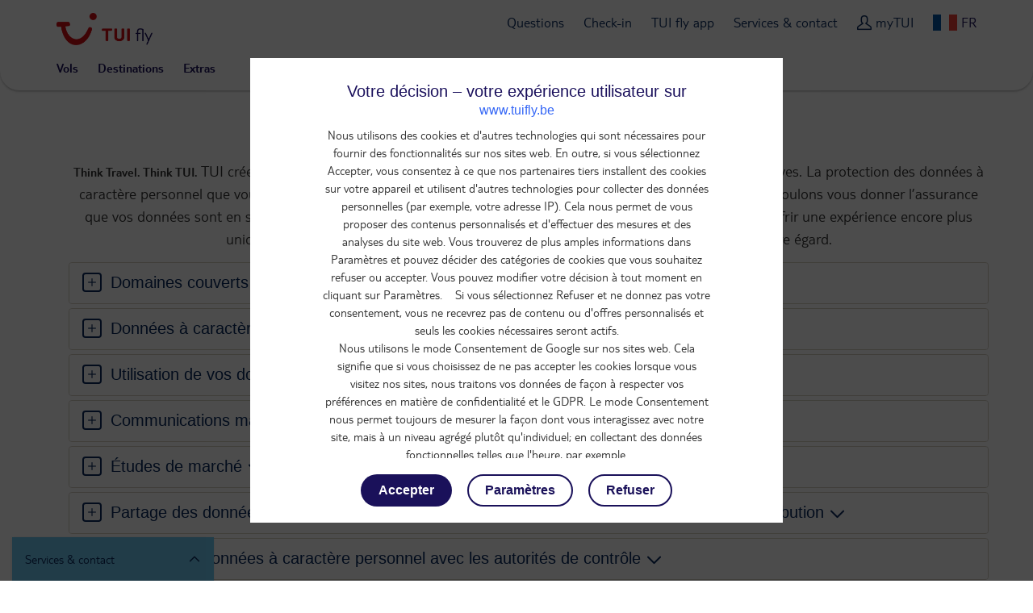

--- FILE ---
content_type: text/html; charset=utf-8
request_url: https://www.tuifly.fr/fr/avis-de-confidentialite?utm_source=countryselector&utm_medium=referral&utm_campaign=tuifly.be
body_size: 26648
content:
<!DOCTYPE HTML>
<html lang="fr">
  <head>
    <meta http-equiv="X-UA-Compatible" content="IE=edge"/>
    <meta charset="UTF-8"/>
    <link rel="profile" href="http://www.w3.org/1999/xhtml/vocab" />
    <meta name="viewport"
          content="width=device-width, initial-scale=1.0, maximum-scale=1.0, user-scalable=no"/>
    <meta http-equiv="Content-Type" content="text/html; charset=utf-8" />

      <script type="text/javascript" src="https://www.tuifly.fr/resources/fa956811f4d9f14ac46645ffeea26a9db3200111bb061"  ></script><script>
        window.dataLayer = window.dataLayer || [];
        function gtag(){window.dataLayer.push(arguments);}
        window.dataLayer.push(
          { 'initialize': 'datalayer' }
        );
        window.uetq = window.uetq || []; window.uetq.push('consent', 'default', { 'ad_storage': 'denied' });
        gtag('consent', 'default', {'analytics_storage': 'denied'});
        gtag('consent', 'default', {'ad_storage': 'denied'});
        gtag('consent', 'default', {'ad_user_data': 'denied'});
        gtag('consent', 'default', {'ad_personalization': 'denied'});
      </script>
      <script>(function(w,d,s,l,i){w[l]=w[l]||[];w[l].push(
      {'gtm.start': new Date().getTime(),event:'gtm.js'}
      );var f=d.getElementsByTagName(s)[0],
      j=d.createElement(s),dl=l!='dataLayer'?'&l='+l:'';j.async=true;j.src=
      'https://www.googletagmanager.com/gtm.js?id='+i+dl;f.parentNode.insertBefore(j,f);
      })(window,document,'script','dataLayer','GTM-MMZ2CD');
      </script><noscript><iframe src='https://www.googletagmanager.com/ns.html?id=GTM-MMZ2CD' height='0' width='0' style='display:none;visibility:hidden'></iframe></noscript>
<script>
    window.cookieComplianceSettings = {"popup_enabled":1,"method":"categories","info_template":"new","cookie_categories":"analytics\r\nmarketing","enable_save_preferences_button":1,"save_preferences_button_label":"Save preferences","accept_all_categories_button_label":"Accept all cookies","fix_first_cookie_category":0,"select_all_categories_by_default":1,"disabled_javascripts":"","whitelisted_cookies":"APP2WT\r\nAWSALB\r\nAWSALBCORS\r\nCONSENTMGR\r\nJSESSIONID\r\nJSESSIONID_FH_FO\r\nQSI_ActionSetHistory\r\nQSI_History\r\nQSI_HistorySession\r\nQSI_SI_5pO2SMyPYlAON6J_intercept\r\nQSI_SI_abGfb5kE5AiYY2F_intercept\r\n_ga\r\n_gaDuplicate\r\ngid\r\nvis_opt_exp_1webfo_518_refactored\r\nak_bmsc\r\nanalytics:AMCVS*\r\nanalytics:AMCV*\r\nanalytics:APP2WT\r\nanalytics:Pastease.exit.activated.hD7tjq3VVHGj27E\r\nanalytics:Pastease.exit.chance.hD7tjq3VVHGj27E\r\nanalytics:Pastease.passive.activated.j0PD3Fskd6X4is1\r\nanalytics:Pastease.passive.chance.j0PD3Fskd6X4is1\r\nanalytics:__uu\r\nanalytics:_ga\r\nanalytics:gid\r\nanalytics:appsflyer_id_cookie\r\nanalytics:ga_id_cookie\r\nanalytics:intercom-session-y9zltgjv\r\nanalytics:s_cc\r\nanalytics:s_ecid\r\nanalytics:s_fid\r\nanalytics:s_inv\r\nanalytics:s_nr30\r\nanalytics:s_sq\r\nanalytics:s_tslv\r\nanalytics:s_vi\r\nanalytics:s_vi*\r\nanalytics:utag_main\r\nanalytics:utagdb\r\nbm_sv\r\ncck\r\ndtCookie\r\ndtLatC\r\neid_set\r\nmarketing:1P_JAR\r\nmarketing:ANID\r\nmarketing:CONSENT\r\nmarketing:IDE\r\nmarketing:MUID\r\nmarketing:MUIDB\r\nmarketing:NID\r\nmarketing:_fbp\r\nmarketing:_gcl_au\r\nmarketing:_pangle\r\nmarketing:_pinterest_ct_rt\r\nmarketing:_pinterest_sess\r\nmarketing:_ttp\r\nmarketing:_uetsid\r\nmarketing:_uetvid\r\nmarketing:peclosed\r\nmarketing:uid\r\nmytui.session\r\nmytui.uid\r\nqcmk\r\nrecent_searches\r\nrxVisitor\r\nABTasty\r\nABTastyData\r\nABTastySession\r\n_vis_opt_exp_1webfo529_ref\r\nanalytics:ABTasty\r\nanalytics:ABTastyData\r\nanalytics:ABTastySession\r\ncheck\r\nmarketing:5524rsa\r\nmarketing:5524rsaSession\r\nmarketing:5882rsa\r\nmarketing:rsa\r\nmbox\r\nmboxEdgeCluster\r\nABTasty\r\nABTastyData\r\nABTastySession\r\n_vis_opt_exp_1webfo529_ref\r\nanalytics:ABTasty\r\nanalytics:ABTastyData\r\nanalytics:ABTastySession\r\ncheck\r\nmarketing:5524rsa\r\nmarketing:5524rsaSession\r\nmarketing:5882rsa\r\nmarketing:rsa\r\nmbox\r\nmboxEdgeCluster\r\n_vis_opt_exp_13240_completion\r\n_vis_opt_exp_1webfo_518_refactored\r\nmarketing:appsflyer_id\r\nmarketing:ga_id\r\nmarketing:app_webview","consent_storage_method":"do_not_store","popup_clicking_confirmation":false,"popup_info":{"value":"<h4>\r\n\tVotre d\u00e9cision \u2013 votre exp\u00e9rience utilisateur sur www.tuifly.be<\/h4>\r\n<p>Nous utilisons des cookies et d'autres technologies qui sont n\u00e9cessaires pour fournir des fonctionnalit\u00e9s sur nos sites web. En outre, si vous s\u00e9lectionnez Accepter, vous consentez \u00e0 ce que nos partenaires tiers installent des cookies sur votre appareil et utilisent d'autres technologies pour collecter des donn\u00e9es personnelles (par exemple, votre adresse IP). Cela nous permet de vous proposer des contenus personnalis\u00e9s et d'effectuer des mesures et des analyses du site web. Vous trouverez de plus amples informations dans Param\u00e8tres et pouvez d\u00e9cider des cat\u00e9gories de cookies que vous souhaitez refuser ou accepter. Vous pouvez modifier votre d\u00e9cision \u00e0 tout moment en cliquant sur Param\u00e8tres.&nbsp;&nbsp;&nbsp; Si vous s\u00e9lectionnez Refuser et ne donnez pas votre consentement, vous ne recevrez pas de contenu ou d'offres personnalis\u00e9s et seuls les cookies n\u00e9cessaires seront actifs.<br \/>\r\n\tNous utilisons le mode Consentement de Google sur nos sites web. Cela signifie que si vous choisissez de ne pas accepter les cookies lorsque vous visitez nos sites, nous traitons vos donn\u00e9es de fa\u00e7on \u00e0 respecter vos pr\u00e9f\u00e9rences en mati\u00e8re de confidentialit\u00e9 et le GDPR. Le mode Consentement nous permet toujours de mesurer la fa\u00e7on dont vous interagissez avec notre site, mais \u00e0 un niveau agr\u00e9g\u00e9 plut\u00f4t qu'individuel; en collectant des donn\u00e9es fonctionnelles telles que l'heure, par exemple.<\/p>\r\n<p>Pour plus d'informations, veuillez consulter notre avis sur les cookies et notre politique de confidentialit\u00e9.<\/p>\r\n","format":"full_html"},"use_mobile_message":0,"mobile_popup_info":{"value":"<h2>We use cookies on this site to enhance your user experience<\/h2><p>By tapping the Accept button, you agree to us doing so.<\/p>","format":"plain_text"},"mobile_breakpoint":"768","popup_agree_button_message":"OK, I agree","show_disagree_button":true,"popup_disagree_button_message":"Meer info over cookies","disagree_button_label":"Weigeren","withdraw_enabled":0,"withdraw_button_on_info_popup":0,"withdraw_message":{"value":"<h2>We use cookies on this site to enhance your user experience<\/h2><p>You have given your consent for us to set cookies.<\/p>","format":"plain_text"},"withdraw_tab_button_label":"Privacy settings","withdraw_action_button_label":"Withdraw consent","popup_agreed_enabled":0,"popup_hide_agreed":0,"popup_agreed":{"value":"<h2>Thank you for accepting cookies<\/h2><p>You can now hide this message or find out more about cookies.<\/p>","format":"plain_text"},"popup_find_more_button_message":"More info","popup_hide_button_message":"Hide","popup_link":"node\/2052","popup_link_new_window":1,"popup_position":true,"use_bare_css":1,"popup_text_hex":"","popup_bg_hex":"","popup_height":"","popup_width":"","fixed_top_position":1,"popup_delay":"1000","disagree_do_not_show_popup":0,"reload_page":0,"popup_scrolling_confirmation":false,"cookie_name":"","domains_option":"1","domains_list":"","exclude_paths":"","exclude_admin_pages":0,"exclude_uid_1":0,"script_scope":"footer","better_support_for_screen_readers":0,"cookie_session":0,"privacy_policy_url":"https:\/\/www.tuifly.be\/fr\/avis-de-confidentialite","cookie_policy_url":"https:\/\/www.tuifly.be\/fr\/declaration-sur-les-cookies"};
  </script><link rel="alternate" href="https://www.tuifly.be/fr/avis-de-confidentialite?utm_source=countryselector&amp;utm_medium=referral&amp;utm_campaign=tuifly.be" hreflang="fr-be" />
<link rel="alternate" href="https://www.tuifly.fr/fr/avis-de-confidentialite?utm_source=countryselector&amp;utm_medium=referral&amp;utm_campaign=tuifly.be" hreflang="fr-fr" />
<link rel="alternate" href="https://www.tuifly.ma/fr/avis-de-confidentialite?utm_source=countryselector&amp;utm_medium=referral&amp;utm_campaign=tuifly.be" hreflang="fr-ma" />
<script>window.dataLayer = window.dataLayer || []; window.dataLayer.push({"drupalLanguage":"fr","drupalCountry":"BE","entityLanguage":"fr","entityTnid":"1554","entityVid":"1554","entityName":"eveline","entityUid":"64","entityCreated":"1521539493","entityStatus":"1","entityType":"node","entityBundle":"panel","entityId":"1554","entityLabel":"Avis de confidentialit\u00e9","entityTaxonomy":{"context":{"55":"Default"}},"userUid":0});</script>
<link rel="preload" as="script" href="https://www.tuifly.fr/resources/fa956811f4d9f14ac46645ffeea26a9db3200111bb061"/><link rel="preload" href="https://www.tuifly.fr/sites/all/themes/tui/fonts/TUITypeLt_LATN_W_Rg.woff2" as="font" type="font/woff2" crossorigin="" />
<link rel="preload" href="https://www.tuifly.fr/sites/all/themes/tui/fonts/TUITypeLt_LATN_W_Bd.woff2" as="font" type="font/woff2" crossorigin="" />
<link rel="preload" href="https://www.tuifly.fr/sites/all/themes/tui/fonts/tui-icon.woff2" as="font" type="font/woff2" crossorigin="" />
<meta name="google-site-verification" content="x-n0dYKz9A1zIgPBpCvsfv4QYTq1kHd7iEi_AQcq1ds" />
<meta property="og:image" content="/sites/jetairfly/themes/jetairfly/img/tuiflylogo.png" />
<link rel="image_src" href="https://www.jetairfly.com/sites/jetairfly/modules/custom/jaf_custom/images/jaflogo.png" />
<link rel="canonical" href="https://www.tuifly.fr/fr/avis-de-confidentialite" />
<link rel="shortlink" href="https://www.tuifly.fr/fr/node/1554" />
    <link rel="apple-touch-icon" sizes="152x152" href="/apple-touch-icon.png">
    <link rel="icon" type="image/png" sizes="32x32" href="/favicon-32x32.png">
    <link rel="icon" type="image/png" sizes="16x16" href="/favicon-16x16.png">
    <link rel="manifest" href="/site.webmanifest">
    <link rel="mask-icon" href="/safari-pinned-tab.svg" color="#d40e14">
    <meta name="msapplication-TileColor" content="#70cbf4">
    <meta name="theme-color" content="#ffffff">
    <title>
      Avis de confidentialité | TUI fly.fr    </title>
    <link type="text/css" rel="stylesheet" href="https://www.tuifly.fr/sites/jetairfly/files/css/css_lQaZfjVpwP_oGNqdtWCSpJT1EMqXdMiU84ekLLxQnc4.css" media="all" />
<link type="text/css" rel="stylesheet" href="https://www.tuifly.fr/sites/jetairfly/files/css/css_WpMEevD5EkjDQwcTNvStsBW3Gn_-BUc1yyWA-UiMYoQ.css" media="all" />
<link type="text/css" rel="stylesheet" href="https://www.tuifly.fr/sites/jetairfly/files/css/css_dsu7tZa6uGOhX2yJyaLSqNnUmYwHcTUCNEVQkj-u8Dc.css" media="all" />
<style>#sliding-popup.sliding-popup-top{position:fixed;}
</style>
<link type="text/css" rel="stylesheet" href="https://www.tuifly.fr/sites/jetairfly/files/css/css_-FENAzMYnNRdBETYMt0a-i4l0E2GFlTPDwWW5FqkKH8.css" media="all" />
<link type="text/css" rel="stylesheet" href="https://www.tuifly.fr/sites/jetairfly/files/css/css_n39AmXMdHr4xWlLdxo4PPOBaTg6e3NpWcV3iRhKsb6A.css" media="all" />
          </head>

  <body class="html not-front not-logged-in no-sidebars page-node page-node- page-node-1554 node-type-panel domain-tuiflyfr page-with-marketingmessage i18n-fr"  itemscope itemtype="http://schema.org/WebPage">
      <script>
    var utag_data = {}
  </script>
  <script>
    (function(a,b,c,d){
    a='https://tags.tiqcdn.com/utag/tui/tuifly-be-legacy/prod/utag.js';
    b=document;c='script';d=b.createElement(c);d.src=a;d.type='text/java'+c;d.async=true;
    a=b.getElementsByTagName(c)[0];a.parentNode.insertBefore(d,a);
    })();
  </script>
    <div id="skip-link">
      <a href="#main-content" class="element-invisible element-focusable" data-nosnippet>
        Skip to main content      </a>
    </div>
    <div id="qualtrics-mobile-survey" class="qualtrics"></div>
          <div id="sliding-popup" class="sliding-popup-top clearfix">
    <div id="cookies-content" class="popup-content info cookies-content cookies-content--first-page" data-nosnippet>
  <div class="cookies-content__wrapper">
    <header class="cookies-content__header">
      Paramètres    </header>
    <div id="popup-text">
      <h4>	Votre décision – votre expérience utilisateur sur <a href="http://www.tuifly.be">www.tuifly.be</a></h4>
<p>Nous utilisons des cookies et d'autres technologies qui sont nécessaires pour fournir des fonctionnalités sur nos sites web. En outre, si vous sélectionnez Accepter, vous consentez à ce que nos partenaires tiers installent des cookies sur votre appareil et utilisent d'autres technologies pour collecter des données personnelles (par exemple, votre adresse IP). Cela nous permet de vous proposer des contenus personnalisés et d'effectuer des mesures et des analyses du site web. Vous trouverez de plus amples informations dans Paramètres et pouvez décider des catégories de cookies que vous souhaitez refuser ou accepter. Vous pouvez modifier votre décision à tout moment en cliquant sur Paramètres.    Si vous sélectionnez Refuser et ne donnez pas votre consentement, vous ne recevrez pas de contenu ou d'offres personnalisés et seuls les cookies nécessaires seront actifs.<br />	Nous utilisons le mode Consentement de Google sur nos sites web. Cela signifie que si vous choisissez de ne pas accepter les cookies lorsque vous visitez nos sites, nous traitons vos données de façon à respecter vos préférences en matière de confidentialité et le GDPR. Le mode Consentement nous permet toujours de mesurer la façon dont vous interagissez avec notre site, mais à un niveau agrégé plutôt qu'individuel; en collectant des données fonctionnelles telles que l'heure, par exemple.</p>
<p>Pour plus d'informations, veuillez consulter notre avis sur les cookies et notre politique de confidentialité.</p>
    </div>
          <div id="eu-cookie-compliance-categories" class="eu-cookie-compliance-categories hidden">
                  <div class="eu-cookie-compliance-category">
            <div>
              <input type="checkbox" name="cookie-categories" id="cookie-category-analytics"
                    value="analytics" >
              <label for="cookie-category-analytics">
                analytics              </label>
            </div>
                          <div class="eu-cookie-compliance-category-description"></div>
                      </div>
                            <div class="eu-cookie-compliance-category">
            <div>
              <input type="checkbox" name="cookie-categories" id="cookie-category-marketing"
                    value="marketing" >
              <label for="cookie-category-marketing">
                marketing              </label>
            </div>
                          <div class="eu-cookie-compliance-category-description"></div>
                      </div>
                                    <div class="eu-cookie-compliance-categories-buttons">
            <button type="button" class="eu-cookie-compliance-save-preferences-button">
              Save preferences            </button>
          </div>
              </div>
        <div id="popup-buttons" class="cookies-content__buttons eu-cookie-compliance-has-categories">
      <button type="button" class="btn btn-secondary btn-block-mobile agree-button eu-cookie-compliance-secondary-button">
        Accepter      </button>
      <button type="button" class="btn btn-block-mobile ghost-blue find-more-button eu-cookie-compliance-more-button">
        Paramètres      </button>
      <button id="cookies-decline" type="button" class="btn ghost-blue btn-block-mobile">
        Refuser      </button>
    </div>
    <div class="cookies-content__links">
      <a href="https://www.tuifly.be/fr/avis-de-confidentialite">
        Avis de confidentialité      </a>
      <a href="https://www.tuifly.be/fr/declaration-sur-les-cookies">
        Avis sur les cookies      </a>
    </div>
          <div id="cookies-preferences" class="cookies-content__preferences hidden">
        <button id="cookies-go-back" type="button" class="button-as-link">
          < Retour        </button>
        <div class="container wrapper inner advancedshizzle">
  <div class="panel-display" >
    <div class="panel-panel">
      <div class="inside">
                  <div class="row row-flex">
            <div class="col-sm-12">
              <div class="panel-pane pane-custom pane-19"  >
  
      
  
  <div class="pane-content">
    <h1>
	Gérer vos préférences de cookies</h1>
<p><span style="font-size: 16px;">Vous pouvez consulter un aperçu détaillé de tous les cookies que nous utilisons via <a href="https://www.tuifly.be/fr/declaration-sur-les-cookies" target="_blank">Declaration sur les cookies</a>.</span></p>
<h3>
	Cookies nécessaires et fonctionnels</h3>
<p>Les cookies fonctionnels nous aident à rendre un site web plus convivial en rendant possible les fonctions de base comme la navigation et l’accès à des parties sécurisées. Sans ces cookies, le site web ne peut pas fonctionner convenablement.</p>
  </div>

  
  </div>
<div class="panel-separator"></div><div class="panel-pane pane-custom pane-20"  >
  
      
  
  <div class="pane-content">
    <h3>
	Cookies analytiques</h3>
<p><label class="cookies-toggle"><input name="cookies-toggle" type="checkbox" value="analytics" /><span data-on="Actif" data-off="Pas actif"></span></label></p>
<p>Les cookies analytiques nous aident à comprendre l’utilisation de notre site web par les visiteurs en recueillant des données anonymes.</p>
  </div>

  
  </div>
<div class="panel-separator"></div><div class="panel-pane pane-custom pane-21"  >
  
      
  
  <div class="pane-content">
    <h3 style="display:inline-block">
	Cookies de marketing</h3>
<p><label class="cookies-toggle"><input name="cookies-toggle" type="checkbox" value="marketing" /><span data-on="Actif" data-off="Pas actif"></span></label></p>
<p>Les cookies de marketing sont utilisés pour suivre les visiteurs quand ils visitent différents sites web. Le but est de montrer des publicités ciblées et pertinentes pour l’utilisateur. Ces annonces ont ainsi plus de valeurs aux yeux des éditeurs et des annonceurs externes.</p>
  </div>

  
  </div>
            </div>
          </div>
        
        
        
        
        
        
        


        
                        
        
        
        
        
        
        
                          
          
          
          
          
                            
          
          
          
          
                            
          
          
          
          
                            
          
          
          
          
                            
          
          
          
          
                            
          
          
          
          
                            
          
          
          
          
                            
          
          
          
          
                  
                                                                                                                                                                                                            
        </div>
  </div>
</div>
</div>
        <div id="cookies-actions" class="cookies-content__actions">
          <button id="cookies-accept-all" type="button" class="button-as-link btn btn-block-mobile">
            Accepter tous les cookies          </button>
          <button id="cookies-save" type="button" class="btn btn-secondary btn-block-mobile">
            Sauvegarder          </button>
        </div>
      </div>
      </div>
</div>
  </div>
  <div id="tuifly-country-selector" class="tuifly-country-wrapper conainer-fluid" style="display:none">
    <div class="row">
      <div class="col-md-12 text-center country-tab-header">
        <i id="close-country-selector" class="icon-times"></i>
        <div class="h1">Welcome to the world of TUI</div>
        <div class="h2">TUI fly est actif dans plusieurs pays. Maintenant, vous êtes sur le site Français.</div>
        <div class="h2">Vous pouvez sélectionner un autre site TUI fly ci-dessous.</div>
      </div>
      <div class="col-md-6 col-md-offset-3 country-tab-container">
        <div class="country-tab-inner">
        <div class="choose-text text-center">Choisissez</div>
        <div class="col-md-6 col-xs-6 col-sm-6 country-tab-menu">
          <div class="tab-head">
            Pays          </div>
          <div class="list-group">
                        <a href="#" class="list-group-item ">
              <div class="flag-bl"></div> België/Belgique            </a>
                        <a href="#" class="list-group-item active">
              <div class="flag-fr"></div> France            </a>
                        <a href="#" class="list-group-item ">
              <div class="flag-ma"></div> Maroc            </a>
                        <a href="#" class="list-group-item ">
              <div class="flag-nl"></div> Nederland            </a>
                        <a href="#" class="list-group-item ">
              <div class="flag-de"></div> Deutschland            </a>
                      </div>
        </div>
        <div class="col-md-6 col-xs-6 col-sm-6 country-tab">
          <div class="tab-head">
            Langue          </div>
                    <div class="country-tab-content ">
            <ul class="language-switcher country-language-switcher-locale-url"><li class="fr first last"><a href="https://www.tuifly.be/fr/avis-de-confidentialite?utm_source=countryselector&amp;utm_medium=referral&amp;utm_campaign=tuifly.fr" class="language-link" xml:lang="fr" title="Avis de confidentialité">Français</a></li>
</ul>          </div>
                    <div class="country-tab-content active">
            <ul class="language-switcher country-language-switcher-locale-url"><li class="fr first last active"><a href="/fr/avis-de-confidentialite" class="language-link active" xml:lang="fr" title="Avis de confidentialité">Français</a></li>
</ul>          </div>
                    <div class="country-tab-content ">
            <ul class="language-switcher country-language-switcher-locale-url"><li class="fr first last"><a href="https://www.tuifly.ma/fr/avis-de-confidentialite?utm_source=countryselector&amp;utm_medium=referral&amp;utm_campaign=tuifly.fr" class="language-link" xml:lang="fr" title="Avis de confidentialité">Français</a></li>
</ul>          </div>
                    <div class="country-tab-content ">
            <ul class="language-switcher"><li class="NL first last"><a href="https://www.tui.nl/vliegtickets/?culture_redirect=false&amp;utm_source=countryselector&amp;utm_medium=referral&amp;utm_campaign=tuifly.fr">Nederlands</a></li>
</ul>          </div>
                    <div class="country-tab-content ">
            <ul class="language-switcher"><li class="DE first last"><a href="https://www.tuifly.com/?culture_redirect=false&amp;utm_source=countryselector&amp;utm_medium=referral&amp;utm_campaign=tuifly.fr">Deutsch</a></li>
</ul>          </div>
                  </div>
        </div>
      </div>
    </div>
  </div>
</div>
<header role="banner" class="navbar navbar-fixed-top navbar-inverse header-top-mobile">
    <div class="container">
    <div class="navbar-header">
      <button id="toggle-mobile-menu" class="navbar-toggle pull-left">
        <span class="icon-bar"></span><span class="icon-bar"></span><span class="icon-bar"></span>
      </button>
      <div class="pull-right my-zone-link-mobile">
        <a href="https://www.tuifly.fr/fr/mytui/" title="myTUI" class="my-zone-link-mobile top-my-zone-link"><span class="icon-user"></span></a>      </div>
      <div class="pull-right emergency-link-mobile">
              </div>
    </div>
    <a class="navbar-brand " href="/fr">
      <img src="https://www.tuifly.fr/sites/jetairfly/themes/jetairfly/img/tuiflylogo.png" alt="TUI fly" width="100" height="33">
    </a>
    <div class="side-collapse in mobile-slide-menu">
      <nav role="navigation" class="navbar-collapse mobile-slide-menu__main">
        <ul class="menu nav navbar-nav"><li class="first leaf"><a href="/fr">Vols</a></li>
<li class="leaf"><a href="/fr/destinations">Destinations</a></li>
<li class="last leaf"><a href="/fr/extra-fr">Extras</a></li>
<li class="first leaf additional-main-menu-link additional-main-menu-link--other-menu-item"><a href="/fr/faq">Questions</a></li>
<li class="leaf additional-main-menu-link additional-main-menu-link--other-menu-item"><a href="https://www.tuifly.be/fr/online-check-in">Check-in</a></li>
<li class="leaf additional-main-menu-link additional-main-menu-link--other-menu-item"><a href="/fr/tuiflyapp">TUI fly app</a></li>
<li class="last leaf additional-main-menu-link additional-main-menu-link--other-menu-item"><a href="/fr/contact">Services &amp; contact</a></li>
</ul>      </nav>
      <div class="mobile-slide-menu__extra">
        <div id="country-launcher" class="country-launcher">
  <div class="flag-fr"></div>
  FR</div>
      </div>
    </div>
  </div>
</header>
<header class="header no-print">
    <div class="">
    <div class="site-header hidden-xs">
  <div class="container">
    <div class="top-bar">
      <div class="top-bar__logo">
        <div class="region region-header-bottom">
          <section id="tuifly-custom-logo" class="block block-jaf-custom clearfix">
            <a href="/fr">
              <img src="https://www.tuifly.fr/sites/jetairfly/themes/jetairfly/img/tuiflylogo.png" alt="TUI fly" width="170" height="63">
            </a>
          </section>
        </div>
      </div>
      <div class="top-bar__menu">
        <div class="container">
        <div class="hidden-xs menu-secondary">
      <ul class="menu nav"><li class="first leaf"><a href="/fr/faq">Questions</a></li>
<li class="leaf"><a href="https://www.tuifly.be/fr/online-check-in">Check-in</a></li>
<li class="leaf"><a href="/fr/tuiflyapp">TUI fly app</a></li>
<li class="last leaf"><a href="/fr/contact">Services &amp; contact</a></li>
  <li class="additional-main-menu-link additional-main-menu-link--myZoneLink">
    <a href="https://www.tuifly.fr/fr/mytui/" class="my-zone-link-desktop top-my-zone-link top-my-zone-link--not-logged-in">myTUI</a>  </li>
</ul>    </div>
    <div id="country-launcher" class="country-launcher">
  <div class="flag-fr"></div>
  FR</div>
</div>
      </div>
    </div>
        <div class="top-main-menu">
      <div id="navbar" role="banner" class="navbar navbar-default">
                  <div class="navbar-collapse collapse pull-right">
            <nav class="navbar-collapse-navigation">
              <ul class="menu nav navbar-nav"><li class="first leaf"><a href="/fr">Vols</a></li>
<li class="leaf"><a href="/fr/destinations">Destinations</a></li>
<li class="last leaf"><a href="/fr/extra-fr">Extras</a></li>
</ul>            </nav>
          </div>
              </div>
    </div>
      </div>
</div>
    <div class="js-extrapromo-header">
          </div>
      </div>
</header>
<div class="main-container container min-height-container-base">
  <div class="row sidebars-subcontent-block">
    
    <section class="col-md-12">
                                                    
              <div class="row content-block  sticky-pane-parent">
          <div class="content-parent col-md-12 col-sm-12">
            <div class="row">
                              <div class="content col-md-12 col-sm-12">
                    <div class="region region-content">
    <section id="block-system-main" class="block block-system clearfix">

      
  <div id="node-1554" class="node node-panel clearfix">

  
      
  
  <div class="content">
    <div class="container wrapper inner advancedshizzle">
  <div class="panel-display" >
    <div class="panel-panel">
      <div class="inside">
        
        
        
        
        
        
        


        
                        
        
        
        
        
        
        
                                      <div class="row row-flex">
              <div class="panel-separator"></div>
            </div>
            <div class="row row-flex">
              <div class="col-sm-12">
                <div class="panel-pane pane-custom pane-1"  >
  
      
  
  <div class="pane-content">
    <h1 class="rtecenter">
	Avis de confidentialité</h1>
<p class="rtecenter"><span style="font-size:20px;"><strong>Think Travel. Think TUI.</strong> TUI crée des moments inoubliables pour ses clients partout dans le monde et réalise leurs rêves. La protection des données à caractère personnel que vous partagez avec nous représente un élément important dans cette démarche. Nous voulons vous donner l’assurance que vos données sont en sécurité avec nous, et vous expliquer comment nous les mettons à profit pour vous offrir une expérience encore plus unique et enrichissante. Consultez le site web de <a href="https://www.tuigroup.com/en-en" target="_blank">TUI Group</a> pour plus d’informations à notre égard. </span></p>
  </div>

  
  </div>
              </div>
            </div>
          
          
          
          
          
                                        <div class="row row-flex">
              <div class="panel-separator"></div>
            </div>
            <div class="row row-flex">
              <div class="col-sm-12">
                <div class="panel-group panel-accordion-group" role="tablist" aria-multiselectable="true">
      <div class='panel'>
        <div class='panel-heading' role='tab' id='accordion-0-D11'>
          <h3 class='panel-title'>
            <a class='collapsed' role='button' data-toggle='collapse' data-parent='#accordion' href='#collapse_4858_D11' aria-expanded='true' aria-controls='collapseOne'>
              Domaines couverts par cet avis de confidentialité
            </a>
          </h3>
      </div>
    
      <div id='collapse_4858_D11' class='panel-collapse collapse' role='tabpanel' aria-labelledby='accordion-0-D11'>
        <div class='panel-body'>
          <div class="panel-pane pane-custom pane-2"  >
  
      
  
  <div class="pane-content">
    <h2>
	<a id="up" name="up"></a>Domaines couverts par cet avis de confidentialité</h2>
<p>
	<span style="font-size: 16px;">TUI Belgium (ci-après dénommé(e) "nous" ou "notre" dans le présent avis), membre de <a href="https://www.tuigroup.com/en-en" target="_blank">TUI Group</a>, est le responsable du traitement des données. </span></p>
<p><span style="font-size: 16px;">Nous nous engageons à agir comme il se doit lors de la collecte, de l’utilisation et de la protection de vos données à caractère personnel. Le respect de votre vie privée est important à nos yeux. C’est pourquoi nous vous prions de prendre le temps de lire notre avis de confidentialité qui explique: </span></p>
<ul class="check-list">
<li>
		<span style="font-size: 16px;">Les types de données à caractère personnel que nous collectons, et pourquoi;</span></li>
<li>
		<span style="font-size: 16px;">Quand et comment nous pouvons partager des données à caractère personnel au sein de TUI Group et avec d’autres organisations;</span></li>
<li>
		<span style="font-size: 16px;">Les choix qui s’offrent à vous, notamment dans la manière d’accéder à vos données à caractère personnel et de les mettre à jour. </span></li>
</ul>
<p><span style="font-size: 16px;">Nous avons fait de notre mieux pour simplifier le présent avis mais, si des termes tels que responsable du traitement et catégories spéciales de données à caractère personnel ne vous sont pas familiers, consultez leur définition et d’autres encore dans les <a href="#begrippen">termes clés</a>.</span><br />
	 </p>
<p><a href="#up">Retour au début de la section</a></p>
  </div>

  
  </div>

        </div>
      </div>
    </div>
      <div class='panel'>
        <div class='panel-heading' role='tab' id='accordion-0-D11'>
          <h3 class='panel-title'>
            <a class='collapsed' role='button' data-toggle='collapse' data-parent='#accordion' href='#collapse_4859_D11' aria-expanded='true' aria-controls='collapseOne'>
              Données à caractère personnel que nous collectons
            </a>
          </h3>
      </div>
    
      <div id='collapse_4859_D11' class='panel-collapse collapse' role='tabpanel' aria-labelledby='accordion-0-D11'>
        <div class='panel-body'>
          <div class="panel-pane pane-custom pane-3"  >
  
      
  
  <div class="pane-content">
    <h2>
	Données à caractère personnel que nous collectons</h2>
<h3>
	Lorsque vous vous inscrivez à l’un de nos services, il se peut que vous nous fournissiez:</h3>
<ul class="check-list">
<li>
		Vos détails personnels comme votre adresse, votre adresse e-mail, votre numéro de téléphone et votre date de naissance;</li>
<li>
		Les détails de connexion de votre compte comme votre nom d’utilisateur et le mot de passe choisi.</li>
</ul>
<h3>
	Lorsque vous naviguez sur nos sites Internet ou utilisez nos applis mobiles, il se peut que nous collections:</h3>
<ul class="check-list">
<li>
		Vos préférences de voyage;</li>
<li>
		Des informations sur votre comportement de navigation sur nos sites Internet et nos applis mobiles;</li>
<li>
		Des informations sur les moments où vous cliquez sur l’une de nos publicités, y compris celles publiées sur les sites web d’autres organisations;</li>
<li>
		Des informations sur votre manière d’accéder à nos services numériques, y compris le système d’exploitation, l’adresse IP, les identifiants en ligne et les détails du navigateur;</li>
<li>
		Vos préférences sociales, vos intérêts et vos activités. </li>
</ul>
<h3>
	Lorsque vous achetez nos produits dans nos shops ou en ligne, il se peut que nous collections:</h3>
<ul class="check-list">
<li>
		Des informations sur les passagers, des détails sur les passeports et d’autres détails de pièces d’identité;</li>
<li>
		Des détails d’assurance;</li>
<li>
		Des données médicales pertinentes et toute demande spéciale, alimentaire, religieuse ou liée à un handicap;</li>
<li>
		Des informations sur vos achats, y compris ce que vous avez acheté, quand et où vous l’avez acheté, comment vous avez payé et vos informations de crédit ou autres informations de paiement;</li>
<li>
		Des informations sur votre comportement de navigation sur nos sites Internet et nos applis mobiles;</li>
<li>
		Des informations sur les moments où vous cliquez sur l’une de nos publicités, y compris celles publiées sur les sites web d’autres organisations;</li>
<li>
		Des informations sur votre manière d’accéder à nos services numériques, y compris le système d’exploitation, l’adresse IP, les identifiants en ligne et les détails du navigateur;</li>
<li>
		Vos préférences sociales, vos intérêts et vos activités.</li>
</ul>
<h3>
	Lorsque vous nous contactez, que nous vous contactons ou que vous participez à des promotions, à des concours, à des enquêtes ou à des questionnaires sur nos services, il se peut que nous collections:</h3>
<ul class="check-list">
<li>
		Les données à caractère personnel que vous fournissez lorsque vous nous contactez, y compris par e-mail, courrier postal et téléphone ou sur les réseaux sociaux, comme votre nom, votre nom d’utilisateur et vos coordonnées;</li>
<li>
		Des détails d’e-mails et d’autres communications numériques que nous vous avons envoyés et que vous avez ouverts, dont tout lien sur lequel vous avez cliqué;</li>
<li>
		Votre feed-back et vos contributions à des sondages et questionnaires auprès des clients.</li>
</ul>
<h3>
	Autres sources de données à caractère personnel</h3>
<ul class="check-list">
<li>
		Il se peut que nous utilisions des données à caractère personnel d’autres sources, comme des entreprises spécialisées qui fournissent des informations, des partenaires de distribution et des registres publics;</li>
<li>
		Votre compagnie d’assurances, leurs agents et leur personnel médical peuvent échanger avec nous des données à caractère personnel pertinentes et des catégories spéciales de données à caractère personnel lorsque nous/ils devons/doivent agir en votre nom, dans l’intérêt d’autres clients ou en cas d’urgence;</li>
<li>
		Si vous utilisez vos identifiants de réseaux sociaux pour vous connecter à nos plateformes et services en ligne, p. ex. Facebook, Google+ et Twitter, vous acceptez de partager vos détails d’utilisateur avec nous. Par exemple: votre nom, votre adresse e-mail, votre date de naissance, votre localisation et toute autre information que vous choisissez de partager avec nous;</li>
<li>
		Nous pouvons utiliser des images CCTV, une adresse IP et les détails de navigateur collectés dans ou à proximité immédiate de nos shops, locaux, autres bâtiments et navires de croisière.</li>
</ul>
<h3>
	Données à caractère personnel que vous fournissez à propos d’autres individus</h3>
<ul class="check-list">
<li>
		Nous utilisons des données à caractère personnel que vous fournissez à propos d’autres individus, comme les personnes de votre réservation;</li>
<li>
		En fournissant les données à caractère personnel d’autres personnes, vous devez être certain qu’elles y consentent et que vous êtes autorisé à le faire. Vous devriez également vous assurer, le cas échéant, qu’elles comprennent comment nous pouvons utiliser leurs données à caractère personnel.</li>
</ul>
<p> </p>
<p><a href="#up">Retour au début de la section</a></p>
  </div>

  
  </div>

        </div>
      </div>
    </div>
      <div class='panel'>
        <div class='panel-heading' role='tab' id='accordion-0-D11'>
          <h3 class='panel-title'>
            <a class='collapsed' role='button' data-toggle='collapse' data-parent='#accordion' href='#collapse_4860_D11' aria-expanded='true' aria-controls='collapseOne'>
              Utilisation de vos données à caractère personnel
            </a>
          </h3>
      </div>
    
      <div id='collapse_4860_D11' class='panel-collapse collapse' role='tabpanel' aria-labelledby='accordion-0-D11'>
        <div class='panel-body'>
          <div class="panel-pane pane-custom pane-4"  >
  
      
  
  <div class="pane-content">
    <h2>
	Utilisation de vos données à caractère personnel</h2>
<p>Nous utilisons vos données à caractère personnel de diverses manières décrites ci-dessous.</p>
<h3>
	Afin de vous procurer les produits et services que vous demandez</h3>
<p>Nous devons procéder au traitement de vos données à caractère personnel en vue de gérer votre compte ou votre réservation, de vous procurer les produits et services que vous souhaitez acheter et de vous prêter assistance dans le cadre de toute commande ou de tout remboursement que vous pouvez demander.</p>
<h3>
	Afin de gérer et d’améliorer nos produits, services et opérations quotidiennes</h3>
<p>Nous utilisons des données à caractère personnel pour gérer et améliorer nos produits, sites web, applis mobiles, programme(s) de fidélité clients ou de reconnaissance ainsi que d’autres services.</p>
<p>Nous surveillons la manière dont nos services sont utilisés pour nous aider à protéger vos données à caractère personnel, détecter et prévenir les fraudes, les autres délits et l’utilisation abusive de nos services. Et ce, pour nous assurer que vous puissiez recourir à nos services en toute sécurité.</p>
<p>Nous pouvons utiliser des données à caractère personnel pour réagir aux opérations de sécurité, accidents ou autres incidents similaires et les gérer, y compris à des fins médicales et d’assurance.</p>
<p>Nous utilisons les données à caractère personnel à des fins d’études de marché et de recherche et développement internes, et en vue de déployer et d’améliorer notre gamme de produits, nos services, nos shops, nos systèmes informatiques, notre sécurité, notre savoir-faire et la manière dont nous communiquons avec vous. </p>
<p>Nous utilisons des images CCTV pour assurer la sécurité des personnes employées dans et visitant nos shops, locaux et autres bâtiments, et en vue de prévenir, de détecter et de poursuivre tout délit. Nous pouvons également faire usage de ces images pour établir, exercer ou défendre nos droits juridiques.</p>
<h3>
	Afin de personnaliser votre expérience</h3>
<p>Nous tenons à nous assurer que les communications marketing liées à nos produits et services et à ceux de nos prestataires, de nos partenaires de distribution et de TUI Group, publicités en ligne incluses, correspondent à vos centres d’intérêt. <br />
	À cet effet, il se peut que nous utilisions vos données à caractère personnel pour mieux comprendre vos centres d’intérêt, de manière à essayer de prédire quels produits, services et informations vous intéresseraient le plus. Cela nous permet d’affiner nos communications pour qu’elles soient les plus pertinentes et intéressantes possibles pour vous. </p>
<p>En étudiant votre comportement de navigation et vos achats, nous serons mieux à même de vous cerner en tant que client et de vous proposer des offres et services personnalisés.</p>
<p>Il se peut également que nous évaluions vos réactions aux communications marketing liées aux produits et services que nous offrons, ce qui nous permettra de vous proposer des produits et services qui répondent davantage à vos besoins en tant que client.</p>
<p>Si vous ne souhaitez pas bénéficier d’un service personnalisé de notre part, vous pouvez modifier vos préférences en ligne, par téléphone ou par courrier (p. ex. e-mail) à tout moment. Nous actualiserons votre dossier dans les plus brefs délais. </p>
<h3>
	Afin de vous contacter et d’interagir avec vous</h3>
<p>Nous sommes toujours soucieux de vous procurer le meilleur service possible en tant que client. Ainsi, si vous nous contactez, par exemple par e-mail, courrier postal, téléphone ou au moyen des réseaux sociaux, nous pouvons utiliser vos données à caractère personnel pour toute clarification ou assistance que vous demandez.</p>
<p>Nous devons traiter vos données à caractère personnel afin de gérer les promotions ou concours auxquels vous choisissez de participer, dont les promotions ou concours organisés avec nos prestataires et partenaires de distribution. Par exemple: si vous gagnez un prix.</p>
<p>Nous pouvons vous inviter à prendre part à des sondages, à des questionnaires et à d’autres études de marché destinés aux clients réalisés par TUI Group et d’autres organisations pour notre compte.</p>
<p>En vue de mieux vous cerner en tant que client et de vous fournir des services et communications marketing (dont des publicités en ligne correspondant à vos centres d’intérêt), nous pouvons combiner les données à caractère personnel que nous collectons lors de vos achats dans les shops avec les données à caractère personnel collectées à partir de nos sites web, applis mobiles et autres sources.</p>
<p>Nous ne vendons <strong>pas</strong> vos données à caractère personnel à des tiers. </p>
<p><a href="#up">Retour au début de la section</a><br />
	 </p>
  </div>

  
  </div>

        </div>
      </div>
    </div>
      <div class='panel'>
        <div class='panel-heading' role='tab' id='accordion-0-D11'>
          <h3 class='panel-title'>
            <a class='collapsed' role='button' data-toggle='collapse' data-parent='#accordion' href='#collapse_4861_D11' aria-expanded='true' aria-controls='collapseOne'>
              Communications marketing
            </a>
          </h3>
      </div>
    
      <div id='collapse_4861_D11' class='panel-collapse collapse' role='tabpanel' aria-labelledby='accordion-0-D11'>
        <div class='panel-body'>
          <div class="panel-pane pane-custom pane-5"  >
  
      
  
  <div class="pane-content">
    <h2>
	<strong>Communications marketing</strong></h2>
<p>De temps à autre, il se peut que nous vous envoyions des offres et actualités pertinentes concernant nos produits et services de diverses façons, notamment par e-mail. Nous pouvons également vous faire parvenir des informations à propos de produits et services d’autres entreprises susceptibles de vous intéresser selon nous. Nous procéderons uniquement à ces envois si vous avez préalablement accepté de recevoir ces communications marketing.</p>
<p>Lorsque vous réservez ou vous inscrivez auprès de nos services, nous vous demanderons si vous aimeriez recevoir des communications marketing. Vous pouvez modifier vos préférences marketing en ligne, par téléphone, en utilisant le lien de désinscription dans nos e-mails marketing, en répondant STOP aux codes des messages SMS marketing ou par écrit (e-mail p. ex.) à tout moment. Il va de soi que le choix vous appartient entièrement. Toutefois, si vous déclarez que vous ne souhaitez pas recevoir d’informations marketing de notre part, vous ne recevrez pas les offres ou promotions avantageuses susceptibles de vous intéresser.</p>
<p>Vous pouvez continuer à recevoir des communications de service de notre part, comme des confirmations de réservations effectuées auprès de notre société et des informations importantes sur l’utilisation de nos produits ou services.</p>
<p><a href="#up">Retour au début de la section</a><br />
	 </p>
  </div>

  
  </div>

        </div>
      </div>
    </div>
      <div class='panel'>
        <div class='panel-heading' role='tab' id='accordion-0-D11'>
          <h3 class='panel-title'>
            <a class='collapsed' role='button' data-toggle='collapse' data-parent='#accordion' href='#collapse_4862_D11' aria-expanded='true' aria-controls='collapseOne'>
              Études de marché
            </a>
          </h3>
      </div>
    
      <div id='collapse_4862_D11' class='panel-collapse collapse' role='tabpanel' aria-labelledby='accordion-0-D11'>
        <div class='panel-body'>
          <div class="panel-pane pane-custom pane-6"  >
  
      
  
  <div class="pane-content">
    <h2>
	<strong>Études de marché</strong></h2>
<p>Il se peut que nous vous contactions dans le cadre d’études de marché, car nous aimons connaître votre opinion pour nous aider à améliorer nos produits et services. Vous avez toujours le choix de participer à notre étude de marché ou de la poursuivre.</p>
<p><a href="#up">Retour au début de la section</a><br />
	 </p>
  </div>

  
  </div>

        </div>
      </div>
    </div>
      <div class='panel'>
        <div class='panel-heading' role='tab' id='accordion-0-D11'>
          <h3 class='panel-title'>
            <a class='collapsed' role='button' data-toggle='collapse' data-parent='#accordion' href='#collapse_4863_D11' aria-expanded='true' aria-controls='collapseOne'>
              Partage des données à caractère personnel avec des prestataires et des partenaires de distribution
            </a>
          </h3>
      </div>
    
      <div id='collapse_4863_D11' class='panel-collapse collapse' role='tabpanel' aria-labelledby='accordion-0-D11'>
        <div class='panel-body'>
          <div class="panel-pane pane-custom pane-7"  >
  
      
  
  <div class="pane-content">
    <h2>
	<strong>Partage des données à caractère personnel avec des prestataires et des partenaires de distribution</strong></h2>
<p>En vue de vous procurer les produits ou services que vous demandez, nous pouvons partager vos données à caractère personnel avec les prestataires des modalités de votre voyage, dont les compagnies aériennes, les hôtels et les sociétés de transport.</p>
<p>Nous collaborons également avec des prestataires soigneusement sélectionnés qui assurent certaines fonctions pour notre compte. Des sociétés s’occupent, par exemple, des services informatiques, du stockage et de la compilation des données, du marketing, des études de marché, du traitement des paiements et de la livraison des produits et services.</p>
<p>Il se peut aussi que nous devions partager des données à caractère personnel afin d’établir, d’exercer ou de défendre nos droits juridiques, en ce compris la transmission de données à caractère personnel à des tiers afin de prévenir la fraude et réduire le risque de crédit.</p>
<p>Lorsque nous partageons des données à caractère personnel avec d’autres organisations, nous leur demandons de sécuriser ces données et de ne pas les utiliser pour leurs propres fins commerciales.</p>
<p>Nous partageons uniquement les données à caractère personnel strictement nécessaires pour permettre à nos prestataires et partenaires de distribution de vous/nous fournir leurs services.</p>
<p><a href="#up">Retour au début de la section </a></p>
  </div>

  
  </div>

        </div>
      </div>
    </div>
      <div class='panel'>
        <div class='panel-heading' role='tab' id='accordion-0-D11'>
          <h3 class='panel-title'>
            <a class='collapsed' role='button' data-toggle='collapse' data-parent='#accordion' href='#collapse_4864_D11' aria-expanded='true' aria-controls='collapseOne'>
              Partage des données à caractère personnel avec les autorités de contrôle
            </a>
          </h3>
      </div>
    
      <div id='collapse_4864_D11' class='panel-collapse collapse' role='tabpanel' aria-labelledby='accordion-0-D11'>
        <div class='panel-body'>
          <div class="panel-pane pane-custom pane-8"  >
  
      
  
  <div class="pane-content">
    <h2>
	<strong>Partage des données à caractère personnel avec les autorités de contrôle</strong></h2>
<p>Pour vous permettre de voyager, il se peut que la divulgation et le traitement de vos données à caractère personnel soient obligatoires (conformément aux exigences gouvernementales au(x) point(s) de départ et/ou d’arrivée) à des fins d’immigration, de contrôle frontalier, de sécurité et de lutte contre le terrorisme, ou à toutes autres fins jugées appropriées par les autorités.</p>
<p>Certains pays autoriseront uniquement le voyage moyennant des informations préalables sur les passagers (par exemple Caricom API Data et US Secure Flight Data). Ces exigences peuvent varier selon votre destination. Nous vous conseillons de les vérifier. Même si elles ne sont pas obligatoires, nous pouvons apporter notre assistance lorsque nécessaire.</p>
<p>Nous pouvons partager les données à caractère personnel strictement nécessaires avec d’autres instances publiques si la loi l’exige ou si nous y sommes juridiquement autorisés.</p>
<p><a href="#up">Retour au début de la section </a></p>
  </div>

  
  </div>

        </div>
      </div>
    </div>
      <div class='panel'>
        <div class='panel-heading' role='tab' id='accordion-0-D11'>
          <h3 class='panel-title'>
            <a class='collapsed' role='button' data-toggle='collapse' data-parent='#accordion' href='#collapse_4865_D11' aria-expanded='true' aria-controls='collapseOne'>
              Partage des données à caractère personnel au sein de TUI Group
            </a>
          </h3>
      </div>
    
      <div id='collapse_4865_D11' class='panel-collapse collapse' role='tabpanel' aria-labelledby='accordion-0-D11'>
        <div class='panel-body'>
          <div class="panel-pane pane-custom pane-9"  >
  
      
  
  <div class="pane-content">
    <h2>
	<strong>Partage des données à caractère personnel au sein de TUI Group</strong></h2>
<p>Notre avis de confidentialité s’applique à tous les services proposés par TUI Group, à l’exclusion de ceux qui disposent d’avis de confidentialité distincts qui n’intègrent pas le présent avis. Il se peut que nous partagions les données à caractère personnel strictement nécessaires avec d’autres sociétés de <a href="https://www.tuigroup.com/en-en" target="_blank">TUI Group</a>, par exemple en vue de vous procurer les produits et services que vous demandez, de gérer et d’améliorer nos produits, services et opérations quotidiennes, d’aider à personnaliser votre expérience, le cas échéant de prendre contact et de communiquer avec vous et, moyennant autorisation et s’il y a lieu, à des fins de marketing ou d’études de marché.</p>
<p>Nous pouvons également partager des données à caractère personnel avec une organisation à laquelle nous vendons ou cédons (ou avec laquelle nous engageons des négociations pour vendre ou céder) l’une ou l’autre de nos activités, ou tout droit ou toute obligation nous incombant dans le cadre d’un contrat avec vous. Si la vente ou la cession est approuvée, l’organisation recevant vos données à caractère personnel peut en faire usage de la même manière que nous.<br />
	 </p>
<p><a href="#up">Retour au début de la section </a></p>
  </div>

  
  </div>

        </div>
      </div>
    </div>
      <div class='panel'>
        <div class='panel-heading' role='tab' id='accordion-0-D11'>
          <h3 class='panel-title'>
            <a class='collapsed' role='button' data-toggle='collapse' data-parent='#accordion' href='#collapse_4866_D11' aria-expanded='true' aria-controls='collapseOne'>
              Protection de vos données à caractère personnel
            </a>
          </h3>
      </div>
    
      <div id='collapse_4866_D11' class='panel-collapse collapse' role='tabpanel' aria-labelledby='accordion-0-D11'>
        <div class='panel-body'>
          <div class="panel-pane pane-custom pane-10"  >
  
      
  
  <div class="pane-content">
    <h2>
	Protection de vos données à caractère personnel</h2>
<p>Nous connaissons l’importance de la protection et de la gestion de vos données à caractère personnel. Nous prenons des mesures de sécurité appropriées pour vous aider à protéger vos données à caractère personnel contre toute perte accidentelle et tout accès, toute utilisation, toute altération et toute divulgation non autorisé(e).</p>
<p>La sécurité de vos données dépend également de vous. Exemple: lorsque nous vous avons donné ou lorsque vous avez choisi un mot de passe pour accéder à certains services, vous êtes tenu de maintenir la confidentialité de ce mot de passe.</p>
<p>Les données à caractère personnel que nous collectons auprès de vous peuvent être transférées et stockées dans un lieu situé en dehors de l’Espace économique européen (EEE). Elles peuvent également être traitées par des organisations situées en dehors de l’EEE qui travaillent pour nous ou l’un de nos prestataires. Nous mettons en place des mesures de protection appropriées afin de nous assurer que vos données à caractère personnel soient adéquatement protégées et traitées conformément au présent avis. Ces mesures de protection comprennent, sans s’y limiter, des clauses contractuelles adaptées, comme les <a href="http://ec.europa.eu/justice/data-protection/international-transfers/transfer/index_en.htm" target="_blank">clauses contractuelles standard approuvées par la Commission européenne</a>, et des mesures de sécurité appropriées.</p>
<p><a href="#up">Retour au début de la section </a></p>
  </div>

  
  </div>

        </div>
      </div>
    </div>
      <div class='panel'>
        <div class='panel-heading' role='tab' id='accordion-0-D11'>
          <h3 class='panel-title'>
            <a class='collapsed' role='button' data-toggle='collapse' data-parent='#accordion' href='#collapse_4867_D11' aria-expanded='true' aria-controls='collapseOne'>
              Rétention des données
            </a>
          </h3>
      </div>
    
      <div id='collapse_4867_D11' class='panel-collapse collapse' role='tabpanel' aria-labelledby='accordion-0-D11'>
        <div class='panel-body'>
          <div class="panel-pane pane-custom pane-11"  >
  
      
  
  <div class="pane-content">
    <h2>
	<strong>Rétention des données</strong></h2>
<p>Nous conserverons vos données à caractère personnel le temps nécessaire aux fins définies dans le présent avis et/ou afin de respecter les prescriptions juridiques et réglementaires. Passé ce délai, nous effacerons vos données à caractère personnel de manière sécurisée. Si vos données sont nécessaires après ce délai à des fins analytiques, historiques ou à d’autres fins commerciales légitimes, nous prendrons les mesures adéquates pour les rendre anonymes. </p>
<p><a href="#up">Retour au début de la section </a></p>
  </div>

  
  </div>

        </div>
      </div>
    </div>
      <div class='panel'>
        <div class='panel-heading' role='tab' id='accordion-0-D11'>
          <h3 class='panel-title'>
            <a class='collapsed' role='button' data-toggle='collapse' data-parent='#accordion' href='#collapse_4868_D11' aria-expanded='true' aria-controls='collapseOne'>
              À propos des cookies et des technologies similaires
            </a>
          </h3>
      </div>
    
      <div id='collapse_4868_D11' class='panel-collapse collapse' role='tabpanel' aria-labelledby='accordion-0-D11'>
        <div class='panel-body'>
          <div class="panel-pane pane-custom pane-12"  >
  
      
  
  <div class="pane-content">
    <h2>
	À propos des cookies et des technologies similaires</h2>
<p>Les cookies sont de petits fichiers de données qui permettent à un site web de collecter et de stocker une gamme de données sur votre ordinateur de bureau, votre ordinateur portable ou votre appareil mobile. Ils nous aident à proposer des caractéristiques et fonctionnalités importantes sur nos sites Internet et nos applis mobiles, et nous les utilisons pour améliorer votre expérience client. Veuillez consulter notre <a href="/fr/declaration-sur-les-cookies">avis individuel sur les cookies</a>.</p>
<p><a href="#up">Retour au début de la section</a></p>
  </div>

  
  </div>

        </div>
      </div>
    </div>
      <div class='panel'>
        <div class='panel-heading' role='tab' id='accordion-0-D11'>
          <h3 class='panel-title'>
            <a class='collapsed' role='button' data-toggle='collapse' data-parent='#accordion' href='#collapse_4869_D11' aria-expanded='true' aria-controls='collapseOne'>
              Liens vers d’autres sites web
            </a>
          </h3>
      </div>
    
      <div id='collapse_4869_D11' class='panel-collapse collapse' role='tabpanel' aria-labelledby='accordion-0-D11'>
        <div class='panel-body'>
          <div class="panel-pane pane-custom pane-13"  >
  
      
  
  <div class="pane-content">
    <h2>
	Liens vers d’autres sites web</h2>
<p>Nos sites web ou applis mobiles peuvent contenir des liens vers d’autres sites Internet exploités par d’autres organisations qui disposent de leurs propres avis de confidentialité. Lisez attentivement les conditions et l’avis de confidentialité avant de communiquer vos données à caractère personnel sur le site web d’une autre organisation, puisque nous déclinons toute responsabilité concernant les sites web d’autres organisations.</p>
<p><a href="#up">Retour au début de la section</a></p>
  </div>

  
  </div>

        </div>
      </div>
    </div>
      <div class='panel'>
        <div class='panel-heading' role='tab' id='accordion-0-D11'>
          <h3 class='panel-title'>
            <a class='collapsed' role='button' data-toggle='collapse' data-parent='#accordion' href='#collapse_4870_D11' aria-expanded='true' aria-controls='collapseOne'>
              Fonctionnalités des réseaux sociaux
            </a>
          </h3>
      </div>
    
      <div id='collapse_4870_D11' class='panel-collapse collapse' role='tabpanel' aria-labelledby='accordion-0-D11'>
        <div class='panel-body'>
          <div class="panel-pane pane-custom pane-14"  >
  
      
  
  <div class="pane-content">
    <h2>
	Fonctionnalités des réseaux sociaux</h2>
<p>Nos sites web ou applis mobiles peuvent contenir des fonctionnalités de réseaux sociaux comme Facebook, Twitter, Google+ et Pinterest qui disposent de leur propre avis de confidentialité.</p>
<p><span style="font-size: 16px;">Lisez attentivement leurs conditions et leur avis de confidentialité avant de communiquer vos données à caractère personnel, puisque nous déclinons toute responsabilité pour ces fonctionnalités.</span></p>
<p><a href="#up">Retour au début de la section </a></p>
  </div>

  
  </div>

        </div>
      </div>
    </div>
      <div class='panel'>
        <div class='panel-heading' role='tab' id='accordion-0-D11'>
          <h3 class='panel-title'>
            <a class='collapsed' role='button' data-toggle='collapse' data-parent='#accordion' href='#collapse_4871_D11' aria-expanded='true' aria-controls='collapseOne'>
              Accès et mise à jour de vos données à caractère personnel et plaintes
            </a>
          </h3>
      </div>
    
      <div id='collapse_4871_D11' class='panel-collapse collapse' role='tabpanel' aria-labelledby='accordion-0-D11'>
        <div class='panel-body'>
          <div class="panel-pane pane-custom pane-15"  >
  
      
  
  <div class="pane-content">
    <h2>
	Accès et mise à jour de vos données à caractère personnel et plaintes</h2>
<p>Vous avez le droit de demander une copie des données à caractère personnel que nous détenons à votre égard, bien que vous devriez pouvoir accéder en ligne aux données à caractère personnel associées à votre compte ou à votre réservation. Vous pouvez nous écrire pour demander une copie d’autres données à caractère personnel que nous possédons à votre sujet.</p>
<p>Veuillez inclure tout détail qui nous aidera à vous identifier et à localiser vos données à caractère personnel. L’accès à vos données, lorsque nous sommes en mesure de vous l’offrir, est gratuit sauf si plusieurs copies sont demandées. Dans ce cas, il se peut que nous imputions des frais raisonnables en fonction des coûts administratifs.</p>
<p>Nous tenons à nous assurer que les données à caractère personnel que nous détenons à votre égard sont exactes et actualisées. Si l’une des informations que nous possédons n’est pas correcte, veuillez nous le communiquer.</p>
<p>Vous pouvez également demander de rectifier ou de supprimer vos données à caractère personnel, vous opposer à leur traitement et, lorsque c’est techniquement possible, demander à ce que les données à caractère personnel fournies soient transmises à une autre organisation.</p>
<p>Nous mettrons à jour ou effacerons vos données, à moins d’être tenus de les conserver à des fins commerciales ou juridiques légitimes.</p>
<p><span style="font-size: 16px;">Vous pouvez aussi nous contacter si vous avez une plainte concernant la façon dont nous collectons, stockons ou utilisons vos données à caractère personnel. Nous mettons tout en œuvre pour résoudre les plaintes mais, si vous n’êtes pas satisfait de notre réaction, vous pouvez déposer une plainte auprès des autorités locales de protection des données</span><span style="font-size: 16px;"> (</span><a href="http://www.privacycommission.be" style="background-color: rgb(255, 255, 255);" target="_blank">www.privacycommission.be</a><span style="font-size: 16px;">).</span></p>
<p>Veuillez soumettre votre demande ou votre plainte par écrit au département juridique/Data Protection Officer: </p>
<p>Adresse: Gistelsesteenweg 1, 8400 Ostende</p>
<p>E-mail: <a href="mailto:dataprotection@tui.be">dataprotection@tui.be</a></p>
<p>Nous tenons à souligner que nous pouvons contrôler votre identité avant de traiter votre demande ou plainte. Il se peut que nous vous demandions davantage d’informations en vue de nous assurer que vous êtes autorisé à déposer une telle requête ou plainte lorsque vous nous contactez pour le compte d’une autre personne.<br />
	 </p>
<p><a href="#up">Retour au début de la section </a></p>
  </div>

  
  </div>

        </div>
      </div>
    </div>
      <div class='panel'>
        <div class='panel-heading' role='tab' id='accordion-0-D11'>
          <h3 class='panel-title'>
            <a class='collapsed' role='button' data-toggle='collapse' data-parent='#accordion' href='#collapse_4872_D11' aria-expanded='true' aria-controls='collapseOne'>
              Base légale du traitement de données à caractère personnel
            </a>
          </h3>
      </div>
    
      <div id='collapse_4872_D11' class='panel-collapse collapse' role='tabpanel' aria-labelledby='accordion-0-D11'>
        <div class='panel-body'>
          <div class="panel-pane pane-custom pane-16"  >
  
      
  
  <div class="pane-content">
    <h2>
	Base légale du traitement de données à caractère personnel</h2>
<p>Nous collecterons et utiliserons vos données à caractère personnel uniquement si au moins une des conditions suivantes s’applique:</p>
<ul class="check-list">
<li>
		Nous avons votre autorisation;</li>
</ul>
<p class="rteindent1"><strong>Exemple: compte client</strong><br />
	Lorsque vous créez un compte client, vous nous autorisez à traiter vos données à caractère personnel.</p>
<ul class="check-list">
<li>
		C’est nécessaire pour un contrat avec vous ou en vue d’entreprendre des démarches à votre demande avant de conclure un contrat;</li>
</ul>
<p class="rteindent1"><strong>Exemple: afin de vous procurer les produits et services que vous demandez</strong><br />
	Nous devons procéder au traitement de vos données à caractère personnel en vue de gérer votre compte ou votre réservation, de vous procurer les produits et services que vous souhaitez acheter et de vous prêter assistance dans le cadre de toute commande ou de tout remboursement que vous pouvez demander.</p>
<ul class="check-list">
<li>
		Cela apparaît nécessaire en vue du respect d’une obligation légale;</li>
</ul>
<p class="rteindent1"><strong>Exemple: partage des données à caractère personnel avec les autorités de contrôle </strong><br />
	Pour vous permettre de voyager, il se peut que la divulgation et le traitement de vos données à caractère personnel soient obligatoires (conformément aux exigences gouvernementales au(x) point(s) de départ et/ou d’arrivée) à des fins d’immigration, de contrôle frontalier, de sécurité et de lutte contre le terrorisme, ou à toutes autres fins jugées appropriées par les autorités.</p>
<ul class="check-list">
<li>
		C’est nécessaire pour protéger vos intérêts vitaux ou ceux d’autres personnes;</li>
</ul>
<p class="rteindent1"><strong>Exemple: en cas d’urgence</strong><br />
	Votre compagnie d’assurances, leurs agents et leur personnel médical peuvent échanger avec nous des données à caractère personnel pertinentes et des catégories spéciales de données à caractère personnel lorsque nous/ils devons/doivent agir en votre nom, dans l’intérêt d’autres clients ou en cas d’urgence.</p>
<ul class="check-list">
<li>
		Cela relève de l’intérêt public ou nous détenons une autorisation officielle; ou</li>
</ul>
<p class="rteindent1"><strong>Exemple: opérations de sécurité</strong><br />
	Nous pouvons utiliser des données à caractère personnel pour réagir aux opérations de sécurité, aux accidents ou aux autres incidents similaires et les gérer, y compris à des fins médicales et d’assurance.</p>
<ul class="check-list">
<li>
		Cela relève de nos intérêts légitimes ou de ceux d’un tiers, et ceux-ci ne sont pas annulés par vos intérêts ou droits.</li>
</ul>
<p class="rteindent1"><strong>Exemple: afin de personnaliser votre expérience</strong><br />
	Il se peut que nous utilisions vos données à caractère personnel pour mieux comprendre vos centres d’intérêt, de manière à essayer de prédire quels produits, services et informations vous intéresseraient le plus. Cela nous permet d’affiner nos communications pour qu’elles soient les plus pertinentes et intéressantes possibles pour vous.</p>
<p>Lorsque nous devons traiter des <u>catégories spéciales de données à caractère personnel</u>, par exemple des données de santé pour des raisons médicales, nous le ferons uniquement si une ou plusieurs conditions additionnelles s’appliquent. Exemples: nous avons votre consentement explicite; c’est nécessaire pour protéger vos intérêts vitaux ou ceux d’autres personnes et vous n’êtes pas capable physiquement ou légalement de donner votre consentement; c’est nécessaire pour établir, exercer ou défendre des requêtes légales; c’est nécessaire pour des raisons d’intérêt public substantiel.<br />
	 </p>
<p><a href="#up">Retour au début de la section</a><br />
	 </p>
  </div>

  
  </div>

        </div>
      </div>
    </div>
      <div class='panel'>
        <div class='panel-heading' role='tab' id='accordion-0-D11'>
          <h3 class='panel-title'>
            <a class='collapsed' role='button' data-toggle='collapse' data-parent='#accordion' href='#collapse_4873_D11' aria-expanded='true' aria-controls='collapseOne'>
              Modifications de notre avis
            </a>
          </h3>
      </div>
    
      <div id='collapse_4873_D11' class='panel-collapse collapse' role='tabpanel' aria-labelledby='accordion-0-D11'>
        <div class='panel-body'>
          <div class="panel-pane pane-custom pane-17"  >
  
      
  
  <div class="pane-content">
    <h2>
	Modifications de notre avis</h2>
<p>Le présent avis remplace toutes les versions précédentes. Il se peut que nous modifiions l’avis à tout moment. Par conséquent, veuillez le consulter régulièrement sur notre (nos) site(s) Internet pour toute mise à jour. Si les modifications ont une portée étendue, nous publierons une notification visible sur notre (nos) site(s) web y compris, si nous l’estimons approprié, une notification électronique des modifications apportées à l’avis de confidentialité.</p>
<p>Dernière actualisation: <strong>mars 2018</strong><br />
	 </p>
<p><a href="#up">Retour au début de la section</a></p>
  </div>

  
  </div>

        </div>
      </div>
    </div>
      <div class='panel'>
        <div class='panel-heading' role='tab' id='accordion-0-D11'>
          <h3 class='panel-title'>
            <a class='collapsed' role='button' data-toggle='collapse' data-parent='#accordion' href='#collapse_4874_D11' aria-expanded='true' aria-controls='collapseOne'>
              Termes clés
            </a>
          </h3>
      </div>
    
      <div id='collapse_4874_D11' class='panel-collapse collapse' role='tabpanel' aria-labelledby='accordion-0-D11'>
        <div class='panel-body'>
          <div class="panel-pane pane-custom pane-18"  >
  
      
  
  <div class="pane-content">
    <h2>
	<a id="begrippen" name="begrippen"></a>Termes clés</h2>
<p><strong>Responsable du traitement</strong>: le responsable du traitement détermine les finalités et le mode d’utilisation des données à caractère personnel.</p>
<p><strong>Espace économique européen (EEE)</strong>: les États membres de l’UE, la Norvège, l’Islande et le Lichtenstein.</p>
<p><strong>Publicités en ligne</strong>: les messages de marketing que vous pouvez apercevoir sur Internet.</p>
<p><strong>Catégories spéciales de données à caractère personnel</strong>: il s’agit de catégories de données à caractère personnel révélant l’origine raciale ou ethnique, des opinions politiques, des croyances philosophiques ou religieuses, l’affiliation à un syndicat, des données génétiques, des données biométriques dans le but de l’identification unique d’une personne physique, des données de santé et des données concernant la vie sexuelle ou l’orientation sexuelle d’une personne physique.</p>
<p><strong>Caricom API Data</strong>: certains ou tous les États de la Communauté des Caraïbes ont conclu un accord avec les États-Unis en vertu duquel les informations préalables sur les passagers requises par et fournies aux États de cette communauté aux fins de la sécurité frontalière seront transmises au département américain de la sécurité intérieure en vue du traitement pour le compte de ces États. Veuillez consulter le <a href="http://caricom.org/" target="_blank">site Internet de la Communauté des Caraïbe</a>s pour de plus amples informations.</p>
<p><strong>US Secure flight Data</strong>: la Transportation Security Administration (TSA, administration de sécurité du transport) exige que vous fournissiez vos nom complet, date de naissance et sexe pour l’analyse de la liste de surveillance. Vous pouvez également indiquer votre numéro de recours, le cas échéant. À défaut, les autorités peuvent vous refuser l’accès au transport ou à la zone frontalière. Il se peut que la TSA partage les informations que vous avez fournies avec les agences de respect de la loi et de renseignements ou autres, dans le cadre de son système publié d’avis d’enregistrement. Veuillez consulter le <a href="https://www.tsa.gov/" target="_blank">site Internet de la TSA</a> pour de plus amples informations.<br />
	 </p>
<p><a href="#up">Retour au début de la section </a></p>
  </div>

  
  </div>

        </div>
      </div>
    </div></div>              </div>
            </div>
          
          
          
          
          
                            
          
          
          
          
                            
          
          
          
          
                            
          
          
          
          
                            
          
          
          
          
                            
          
          
          
          
                            
          
          
          
          
                  
                                                                                                                                                                                                            
        </div>
  </div>
</div>
</div>
  </div>

  
  
</div>

</section> <!-- /.block -->
  </div>
                </div>
                          </div>
          </div>
        </div>
          </section>

  </div>
</div>

  <footer class="page-footer">
  <section class="page-footer__social">
    <div>
      <div class="page-footer__newsletter">
        <h3>Inscrivez-vous à la newsletter, vous serez ainsi toujours au courant des dernières nouvelles</h3>
        <form id="footer-newsletter">
          <input
            type="email"
            name="email-newsletter"
            id="email-newsletter"
            size="36"
            placeholder="Adresse e-mail"
          >
          <button type="submit" class="uil-button">
            Oui, volontiers!          </button>
        </form>
      </div>
              <div class="page-footer__social-logos">
          <h3>
            Follow us on          </h3>
          <ul class="logo-menu">
          <li>
        <a
          href="https://www.facebook.com/TUIflyBelgium/"
                      target="_blank"
                  >
          <img
            src="//cdn.tui.be/sites/jetairfly/files/logos/social_fb_40x40_1.png"
            height="40"
            width="40"
            alt="Facebook"
          />
        </a>
      </li>
          <li>
        <a
          href="https://www.instagram.com/tuiflybelgium/"
                      target="_blank"
                  >
          <img
            src="//cdn.tui.be/sites/jetairfly/files/logos/social_insta_40x40_1.png"
            height="40"
            width="40"
            alt="Instagram Logo "
          />
        </a>
      </li>
          <li>
        <a
          href="https://www.pinterest.com/tuibelgium/"
                      target="_blank"
                  >
          <img
            src="//cdn.tui.be/sites/jetairfly/files/logos/pinterest_2.png"
            height="40"
            width="40"
            alt="Pinterest"
          />
        </a>
      </li>
          <li>
        <a
          href="https://www.tiktok.com/@tui.belgium"
                      target="_blank"
                  >
          <img
            src="//cdn.tui.be/sites/jetairfly/files/logos/tiktok_2.png"
            height="40"
            width="40"
            alt="Tiktok"
          />
        </a>
      </li>
          <li>
        <a
          href="https://twitter.com/TUIflyBelgium"
                      target="_blank"
                  >
          <img
            src="//cdn.tui.be/sites/jetairfly/files/logos/social_x_40x40_2.png"
            height="40"
            width="40"
            alt="Twitter"
          />
        </a>
      </li>
          <li>
        <a
          href="https://www.youtube.com/channel/UCNgsd2DuV8ZFDHXbT5ap5vw/"
                      target="_blank"
                  >
          <img
            src="//cdn.tui.be/sites/jetairfly/files/logos/social_yt_40x40_1.png"
            height="40"
            width="40"
            alt="Youtube"
          />
        </a>
      </li>
      </ul>
        </div>
                </div>
  </section>
      <section class="page-footer__app">
      <div>
          <div class='mobile-app-block'>
    <div class='mobile-app-links'>
      <h3>Téléchargez l'application TUI fly</h3>
      <a href="https://tuiappbelgiumfly.onelink.me/HWN1/yj5odyez">
        <img src="/sites/all/themes/tui/img/googleplay_fr.png" />
      </a>
      <a href="https://tuiappbelgiumfly.onelink.me/HWN1/yj5odyez">
        <img src="/sites/all/themes/tui/img/appstore_fr.png" />
      </a>
    </div>
    <img class='mobile-app-qr' src="/sites/all/themes/tui/img/qr-tuifly-footer.png" />
  </div>
      </div>
    </section>
    <section class="page-footer__menus" id="footer-menus">
    <div>
              <div class="page-footer__menu">
          <h3>Liens Utiles</h3><ul id="footer-menu-0"><li class="menu-12087 first"><a href="https://www.tuifly.be/fr/groupform" class="uil-link uil-link__not-underlined">Demande de groupe</a></li>
<li class="menu-12172"><a href="https://www.tuifly.be/fr/travel-agent-login" class="uil-link uil-link__not-underlined">Login agent de voyage</a></li>
<li class="menu-21301 last"><a href="/fr/my_zone" class="uil-link uil-link__not-underlined">myTUI</a></li>
</ul>        </div>
              <div class="page-footer__menu">
          <h3>A propos de TUI fly</h3><ul id="footer-menu-1"><li class="menu-20711 first"><a href="/fr/informations-sur-la-societe" class="uil-link uil-link__not-underlined">Informations sur la société</a></li>
<li class="menu-21510"><a href="https://careers.tuigroup.com/benelux/fr/" class="uil-link uil-link__not-underlined">Offres d&#039;emploi</a></li>
<li class="menu-21352"><a href="/fr/ligne-paiement" class="uil-link uil-link__not-underlined">Informations sur la ligne de paiement</a></li>
<li class="menu-20715"><a href="/fr/cargo" class="uil-link uil-link__not-underlined">TUI Cargo</a></li>
<li class="menu-20725"><a href="/fr/notre-flotte" class="uil-link uil-link__not-underlined">Notre flotte</a></li>
<li class="menu-20735"><a href="/fr/affiliates-fr" class="uil-link uil-link__not-underlined">Affiliés</a></li>
<li class="menu-20747"><a href="https://www.tui.be/fr/responsabilite-sociale-entreprise" target="_blank" class="uil-link uil-link__not-underlined">Développement durable</a></li>
<li class="menu-21041"><a href="https://www.tui.be/fr" class="uil-link uil-link__not-underlined">TUI Belgium</a></li>
<li class="menu-21342"><a href="/fr/somanyreasonswhy" class="uil-link uil-link__not-underlined">TUI fly ... So many reasons why</a></li>
<li class="menu-21324"><a href="/fr/tuiflyapp" class="uil-link uil-link__not-underlined">TUI fly app</a></li>
<li class="menu-21531 last"><a href="https://www.tuigroup.com/en-en/responsibility/how-to-raise-a-concern" class="uil-link uil-link__not-underlined">Comment signaler un problème?</a></li>
</ul>        </div>
              <div class="page-footer__menu">
          <h3>Des questions?</h3><ul id="footer-menu-2"><li class="menu-3144 first"><a href="/fr/question" class="uil-link uil-link__not-underlined">Questions fréquemment posées</a></li>
<li class="menu-21365"><a href="/fr/bagage" class="uil-link uil-link__not-underlined">Bagage à main</a></li>
<li class="menu-2902"><a href="/fr/legal/reiseformalitaten" class="uil-link uil-link__not-underlined">Formalités de voyage</a></li>
<li class="menu-2907"><a href="/fr/legal/conditions_de_transport" class="uil-link uil-link__not-underlined">Conditions de transport</a></li>
<li class="menu-2912 active-trail active"><a href="/fr/avis-de-confidentialite" class="active-trail uil-link uil-link__not-underlined active">Confidentialité</a></li>
<li class="menu-21584"><a href="https://www.tuifly.be/fr/accessibilite" class="uil-link uil-link__not-underlined">Accessibilité</a></li>
<li class="menu-2791"><a href="https://www.tuifly.be/fr/declaration-sur-les-cookies" title="Déclaration sur les cookies" class="uil-link uil-link__not-underlined">Déclaration sur les cookies</a></li>
<li class="menu-7033"><a href="https://www.tuifly.be/fr/assurances" class="uil-link uil-link__not-underlined">Assurances annulation &amp; voyage et assistance</a></li>
<li class="menu-6815 last"><a href="/fr/contact" class="uil-link uil-link__not-underlined">Contactez-nous</a></li>
</ul>        </div>
              <div class="page-footer__menu">
          <h3>Extra&#039;s</h3><ul id="footer-menu-3"><li class="menu-21591 first"><a href="/fr/niveau-de-confort-et-service" class="uil-link uil-link__not-underlined">Niveau de confort et de service</a></li>
<li class="menu-12081"><a href="https://www.tuifly.be/fr/online-check-in" class="uil-link uil-link__not-underlined">Check-in en ligne</a></li>
<li class="menu-21553"><a href="/fr/reservation-siege" class="uil-link uil-link__not-underlined">Réservation d&#039;un siège</a></li>
<li class="menu-12153"><a href="https://www.tuifly.be/fr/parkingaeroport" class="uil-link uil-link__not-underlined">Parking à l&#039;aéroport</a></li>
<li class="menu-12063"><a href="https://www.tuifly.be/fr/transportaeroport" class="uil-link uil-link__not-underlined">Transport vers l&#039;aéroport</a></li>
<li class="menu-10064"><a href="https://www.tuifly.be/fr/fly-deluxe-fr" class="uil-link uil-link__not-underlined">Fly Deluxe</a></li>
<li class="menu-12183"><a href="https://www.tuifly.be/fr/buyonboard-fr" class="uil-link uil-link__not-underlined">Achats à bord</a></li>
<li class="menu-21106"><a href="/fr/voiture-de-location" class="uil-link uil-link__not-underlined">Voiture de location</a></li>
<li class="menu-21490"><a href="/fr/divertissement" class="uil-link uil-link__not-underlined">Divertissement à bord</a></li>
<li class="menu-21157 last"><a href="https://www.tuifly.be/fr/extra-fr" class="uil-link uil-link__not-underlined">Tous les services supplémentaires</a></li>
</ul>        </div>
          </div>
  </section>
  <section class="page-footer__bottom">
    <div>
      <a href="/" class="page-footer__tui-logo">
        <img src="/sites/jetairfly/themes/jetairfly/logo.svg" width="120" height="50" alt="Accueil" />      </a>
      <div class="page-footer__payment-logos">
                  <img src="/sites/all/themes/tui/img/maestro.png" alt="Maestro payment method" />                  <img src="/sites/all/themes/tui/img/bancontact.png" alt="Bancontact payment method" />                  <img src="/sites/all/themes/tui/img/mastercard.png" alt="Mastercard payment method" />                  <img src="/sites/all/themes/tui/img/visa.png" alt="Visa payment method" />                  <img src="/sites/all/themes/tui/img/americanexpress.png" alt="American Express payment method" />              </div>
      <div class="page-footer__small-print">
        <ul><li class="companyName first"><span>© TUI Belgium</span></li>
<li class="menu-21346"><a href="https://careers.tuigroup.com/fr" class="uil-link uil-link__not-underlined">Emplois</a></li>
<li class="menu-21348 last"><a href="/fr/node/387" class="uil-link uil-link__not-underlined">TUI fly Academy Brussels</a></li>
</ul>      </div>
    </div>
  </section>
</footer>
  <div class="contact-block contact-block--closed">
  <button role="button" id="contact-block-button" class="contact-block__button">
    <span class="icon icon-times"></span>
    <span class="contact-block__label">
      Services & contact    </span>
    <span class="icon icon-chevron-up"></span>
  </button>
  <ul id="contact-block-list" class="contact-block__list">
    <li>
      <button role="button" id="contact-block-call-us" class="contact-block__link">
        <span class="icon icon-phone"></span>
        <span>
          Appelez-nous        </span>
        <span class="icon icon-chevron-right"></span>
      </button>
      <div id="contact-block-opening-hours" class="contact-block__opening-hours contact-block-opening-hours--closed">
        <header class="contact-block__opening-hours-label">
          <span class="icon icon-phone"></span>
          <span>
            Appelez-nous          </span>
          <button role="button" class="contact-block__opening-hours-button" id="contact-block-close-hours">
            <span class="icon icon-times"></span>
          </button>
        </header>
        <div class="contact-block__opening-hours-content">
          <p class="contact-block__status contact-block__status--closed">
            TUI est fermé          </p>
          <p><strong>
            <span class="icon icon-phone"></span>
            +33 1 87 21 26 03          </strong></p>
          <p><em>
                      </em></p>
          <p>
            Lun-ven 09:00-20:00          </p>
          <p>
            Sam 09:00-18:30          </p>
          <p>
            Dim 10:00-18:30          </p>
          <p>
          Fermé les jours fériés          </p>
        </div>
      </div>
    </li>
          <li>
          <a
    href="/fr/questions"
    class="contact-block__link"
     data-dl-click data-dl-event='need help' data-dl-category='faq' data-dl-label='open'  >
          <span class="icon icon-letter-question--fill"></span>
        <span>
    Foire aux questions    </span>
  </a>
      </li>
      </ul>
  <div class="contact-block__overlay"></div>
</div>

<div id="fullPageLoader">
  <div id="loadingLogo"
       class=""></div>
  <div id="loadingIcon"><i class="icon-load"> </i></div>
  <div id="loadingText">
      Nous recherchons vos vol. Merci de patienter quelques instants.  </div>
  <div id="loadingGifIcon"></div>
  <div class="loadingAniIcon">
    <div
      class="TUIicon TUIicon-large TUIicon-block TUIicon-white TUIicon-flight"></div>
  </div>
</div>


<!-- Modal -->
<div class="modal fade" id="legalModal" tabindex="-1" role="dialog"
     aria-hidden="true" data-backdrop="false">
</div>
<!-- Modal2 -->
<div class="modal fade" id="legalModal2" tabindex="-1" role="dialog"
     aria-hidden="true" data-backdrop="false">
</div>

<!-- Modal for gigya screensets -->
<div class="gigya-modal" style="display:none;">
  <div tabindex="-1" class="gigya-modal__overlay"></div>
  <div class="gigya-modal__wrapper">
     
            <div class="gigya-modal__banner gigya-modal__banner--login">      
        <div class="marketing-banner" style="background-image: url(''); background-position: center center; background-size: cover; background-repeat: no-repeat;">
        <div class="marketing-banner__title">Les avantages de myTUI</div>
          <div class="marketing-banner__body">
            <ul>
	<li style="box-sizing: border-box; padding-left: 25px; font-size: 16px; position: relative;">
		Recherche et réservation faciles</li>
	<li style="box-sizing: border-box; padding-left: 25px; font-size: 16px; position: relative;">
		Réductions exclusives</li>
	<li style="box-sizing: border-box; padding-left: 25px; font-size: 16px; position: relative;">
		Informations en primeur</li>
</ul>
          </div>
        </div>
      </div>
            <div class="gigya-modal__banner gigya-modal__banner--register">      
        <div class="marketing-banner" style="background-image: url(''); background-position: center center; background-size: cover; background-repeat: no-repeat;">
        <div class="marketing-banner__title">Créer un compte myTUI</div>
          <div class="marketing-banner__body">
            <ul>
	<li style="font-size: 16px; padding-left: 25px; box-sizing: border-box; position: relative;">
		<span style="font-size:16px;">Recherche et réservation faciles</span></li>
	<li style="font-size: 16px; padding-left: 25px; box-sizing: border-box; position: relative;">
		<span style="font-size:16px;">Réductions exclusives</span></li>
	<li style="font-size: 16px; padding-left: 25px; box-sizing: border-box; position: relative;">
		<span style="font-size:16px;">Informations en primeur</span></li>
</ul>
          </div>
        </div>
      </div>
              <div class="gigya-modal__form">
      <header class="gigya-modal__header">
        <h4 class="gigya-modal__title"><span>Mon compte TUI</span></h4>
      </header>
      <div class="navlinks">
        <a href="#login"><span>Se connecter</span></a>
        <a href="#register"><span>S'inscrire</span></a>
      </div>
      <a class="gigya-modal__close" href="#close"><span class="icon-times"></span></a>
      <div id="screenset-container"></div>
    </div>
  </div>
</div>

          <script src="https://www.tuifly.fr/sites/jetairfly/files/js/js_A_PxGf3EV6hVEdQpj0xw-cTsSsFJyKhlHKANlKZNsWo.js"></script>
<script>jQuery.migrateMute=true;jQuery.migrateTrace=false;</script>
<script src="https://www.tuifly.fr/sites/jetairfly/files/js/js_r4A1Npz07ULDQQgfLlMXE6aGZD00mZbenVmTRqO4drU.js"></script>
<script src="https://www.tuifly.fr/sites/jetairfly/files/js/js_TVTqjz8JHRb2KK9hlzuk0YsjzD013dKyYX_OTz-2VXU.js"></script>
<script src="https://www.tuifly.fr/sites/jetairfly/files/js/js_0Ghh23VsUNDl3O6uUr7xed63nSXIjGk1l77iGwdmtWw.js"></script>
<script src="https://www.tuifly.fr/sites/jetairfly/files/js/js_oSfAt6288lgds3aaynv2phnQ8wU8q-TiYkXcb6VkVZ8.js"></script>
<script src="https://sdk.joinsherpa.io/widget.js?appId=spM0ODQwMj"></script>
<script src="https://www.tuifly.fr/sites/jetairfly/files/js/js_V4ihbuH7STYjdIu2LekfjUNM2xHV4YXgtIMyAnSJLuo.js"></script>
<script>function delete_cookie(name) {
    document.cookie = name +'=; Domain=.www.tuifly.fr; Path=/; Expires=Thu, 01 Jan 1970 00:00:01 GMT;';
    };delete_cookie('_ga'); delete_cookie('_gat'); delete_cookie('_gid');</script>
<script src="https://www.tuifly.fr/sites/jetairfly/files/js/js_srt94jcM1zp7v0MQtTq3_dhvpeumnfzWLE6VtpOl-zU.js"></script>
<script src="https://cdns.eu1.gigya.com/js/gigya.js?apikey=3_fypaPd1JjxabXNKf5S-L7vAfK6-YoLyLL6tTnDdecOeI_4jimsjTp67PDVMMZE6J"></script>
<script src="https://www.tuifly.fr/sites/jetairfly/files/js/js_9DqUU7zZp91-Ht-ezX0OAvnYuj5aPNLa_rkEhCitXrM.js"></script>
<script src="https://www.tuifly.fr/sites/jetairfly/files/js/js_MFl6VkN5aYmBPKR5ZWG4TlBFBhooQ9uBGbm4W0SEuUo.js"></script>
<script>jQuery.extend(Drupal.settings, {"basePath":"\/","pathPrefix":"fr\/","setHasJsCookie":0,"ajaxPageState":{"theme":"jetairfly","theme_token":"u25uAGfUE7mMWlZWb8qZ0hkXLwn6Swz36yQKv-TzMh4","js":{"0":1,"sites\/all\/themes\/bootstrap\/js\/bootstrap.min.js":1,"https:\/\/www.tuifly.fr\/sites\/all\/modules\/custom\/jetair_configuration\/js\/jquery-3.6.3.min.js":1,"1":1,"https:\/\/www.tuifly.fr\/sites\/all\/modules\/custom\/jetair_configuration\/js\/jquery-migrate-3.4.0.min.js":1,"misc\/jquery-extend-3.4.0.js":1,"misc\/jquery-html-prefilter-3.5.0-backport.js":1,"misc\/jquery.once.js":1,"misc\/drupal.js":1,"sites\/all\/modules\/custom\/tui_mobile\/js\/bootstrap-toolkit.min.js":1,"sites\/all\/modules\/custom\/tui_mobile\/js\/breakpoint.js":1,"sites\/all\/modules\/custom\/tui_mobile\/js\/isMobile.js":1,"sites\/all\/modules\/custom\/tui_mobile\/js\/jquery.touchSwipe.min.js":1,"sites\/all\/modules\/custom\/tui_mobile\/js\/tui_mobile.js":1,"sites\/all\/modules\/contrib\/jquery_update\/js\/jquery_browser.js":1,"sites\/all\/modules\/contrib\/eu_cookie_compliance\/js\/jquery.cookie-1.4.1.min.js":1,"sites\/all\/modules\/custom\/filters\/js\/filters.js":1,"sites\/all\/modules\/custom\/google_tag_manager\/js\/google_tag_manager.js":1,"sites\/all\/modules\/custom\/google_tag_manager\/js\/datalayerLinksModule.js":1,"sites\/all\/modules\/custom\/jetair_configuration\/js\/jetair_configuration_default.js":1,"sites\/all\/modules\/custom\/jetair_configuration\/js\/utils.js":1,"sites\/all\/modules\/custom\/special_assistance\/js\/field_requirement.js":1,"sites\/all\/modules\/custom\/tui_datepicker\/js\/locale.tui-datepicker.js":1,"sites\/all\/modules\/custom\/tui_datepicker\/js\/tui_datepicker.js":1,"sites\/all\/modules\/custom\/tui_datepicker\/js\/moment.min.js":1,"sites\/all\/modules\/custom\/tui_info_icon\/js\/jquery.tooltipster.js":1,"sites\/all\/modules\/custom\/tui_info_icon\/js\/tui_info_icon.js":1,"sites\/all\/modules\/contrib\/eu_cookie_compliance\/js\/eu_cookie_compliance.js":1,"public:\/\/languages\/fr_tfo7mGtmloHO2qy-RxV-J_xrv7Kby8jR36U90Gw1KJc.js":1,"sites\/all\/libraries\/colorbox\/jquery.colorbox-min.js":1,"sites\/all\/modules\/contrib\/colorbox\/js\/colorbox.js":1,"sites\/all\/modules\/contrib\/colorbox\/styles\/default\/colorbox_style.js":1,"sites\/jetairfly\/modules\/custom\/config_tuifly\/js\/adobeTarget.js":1,"sites\/all\/modules\/custom\/inline_validation\/js\/inline_validation.js":1,"sites\/all\/modules\/custom\/tui_datepicker\/js\/birthdate_field.js":1,"https:\/\/sdk.joinsherpa.io\/widget.js?appId=spM0ODQwMj":1,"sites\/all\/modules\/custom\/jetair_configuration\/js\/sherpaModule.js":1,"sites\/all\/modules\/custom\/jetair_configuration\/js\/clean-links.js":1,"2":1,"sites\/all\/modules\/custom\/jetair_configuration\/js\/linkNotificationModule.js":1,"sites\/jetairfly\/modules\/custom\/country_selector\/js\/country_selector.js":1,"sites\/all\/modules\/custom\/google_tag_manager\/js\/flexiblockTrackingModule.js":1,"sites\/all\/modules\/custom\/jetair_configuration\/js\/store.legacy.min.js":1,"sites\/jetairfly\/modules\/custom\/trips_migration\/js\/tripsMigrationDatepicker.js":1,"https:\/\/cdns.eu1.gigya.com\/js\/gigya.js?apikey=3_fypaPd1JjxabXNKf5S-L7vAfK6-YoLyLL6tTnDdecOeI_4jimsjTp67PDVMMZE6J":1,"sites\/all\/modules\/custom\/tui_customer_account\/js\/TUF\/customerAccountModule.js":1,"sites\/all\/modules\/custom\/jetair_configuration\/js\/contactBlockModule.js":1,"sites\/all\/themes\/tui\/js\/page-footer.js":1,"sites\/all\/modules\/custom\/jetair_configuration\/js\/sw-loader.js":1,"sites\/all\/modules\/contrib\/datalayer\/datalayer.js":1,"sites\/all\/themes\/tui\/js\/tui.js":1,"sites\/all\/themes\/tui\/js\/jquery.ui.touch-punch.min.js":1,"sites\/jetairfly\/themes\/jetairfly\/js\/jetairfly.js":1},"css":{"modules\/system\/system.base.css":1,"modules\/field\/theme\/field.css":1,"sites\/all\/modules\/custom\/landingpages\/css\/landingpages.css":1,"sites\/all\/modules\/contrib\/views\/css\/views.css":1,"sites\/all\/modules\/contrib\/ckeditor\/css\/ckeditor.css":1,"sites\/all\/modules\/contrib\/colorbox\/styles\/default\/colorbox_style.css":1,"sites\/all\/modules\/contrib\/ctools\/css\/ctools.css":1,"sites\/all\/modules\/contrib\/panels\/css\/panels.css":1,"sites\/all\/modules\/contrib\/eu_cookie_compliance\/css\/eu_cookie_compliance.bare.css":1,"sites\/jetairfly\/modules\/custom\/country_selector\/css\/jaf-country-selector.css":1,"sites\/jetairfly\/modules\/custom\/trips_migration\/css\/tripsMigration.css":1,"sites\/all\/modules\/custom\/tui_customer_account\/css\/TUF\/tui_customer_account.css":1,"modules\/locale\/locale.css":1,"sites\/all\/modules\/custom\/jetair_configuration\/css\/contact-block.css":1,"sites\/all\/themes\/tui\/css\/mobile-slide-menu.css":1,"sites\/all\/themes\/tui\/css\/page-main.css":1,"sites\/all\/themes\/tui\/css\/ui-library-based\/hover-tooltip.css":1,"sites\/all\/modules\/custom\/emergency\/css\/emergency-message.css":1,"sites\/all\/themes\/tui\/css\/mobile-app.css":1,"sites\/all\/themes\/tui\/css\/page-footer.css":1,"sites\/all\/themes\/tui\/css\/logo-menu.css":1,"sites\/all\/themes\/tui\/css\/ui-library-based\/button.css":1,"sites\/all\/themes\/tui\/css\/ui-library-based\/link.css":1,"sites\/jetairfly\/themes\/jetairfly\/jquery-ui\/jquery-ui-1.10.4.custom.css":1,"0":1,"sites\/all\/themes\/bootstrap\/css\/normalize.css":1,"sites\/all\/themes\/bootstrap\/css\/bootstrap.css":1,"sites\/all\/themes\/bootstrap\/css\/overrides.css":1,"sites\/all\/themes\/tui\/fonts\/fonts.css":1,"sites\/all\/themes\/tui\/css\/headings.css":1,"sites\/all\/themes\/tui\/less\/style.less":1,"sites\/jetairfly\/themes\/jetairfly\/less\/jetairfly.less":1,"sites\/jetairfly\/themes\/jetairfly\/css\/top.css":1}},"colorbox":{"opacity":"0.85","current":"{current} of {total}","previous":"\u00ab Prev","next":"Next \u00bb","close":"Fermer","maxWidth":"98%","maxHeight":"98%","fixed":true,"mobiledetect":true,"mobiledevicewidth":"480px","file_public_path":"\/sites\/jetairfly\/files","specificPagesDefaultValue":"admin*\nimagebrowser*\nimg_assist*\nimce*\nnode\/add\/*\nnode\/*\/edit\nprint\/*\nprintpdf\/*\nsystem\/ajax\nsystem\/ajax\/*"},"eu_cookie_compliance":{"popup_enabled":1,"popup_agreed_enabled":0,"popup_hide_agreed":0,"popup_clicking_confirmation":false,"popup_scrolling_confirmation":false,"popup_html_info":"\u003Cdiv id=\u0022cookies-content\u0022 class=\u0022popup-content info cookies-content cookies-content--first-page\u0022 data-nosnippet\u003E\n  \u003Cdiv class=\u0022cookies-content__wrapper\u0022\u003E\n    \u003Cheader class=\u0022cookies-content__header\u0022\u003E\n      Param\u00e8tres    \u003C\/header\u003E\n    \u003Cdiv id=\u0022popup-text\u0022\u003E\n      \u003Ch4\u003E\tVotre d\u00e9cision \u2013 votre exp\u00e9rience utilisateur sur \u003Ca href=\u0022http:\/\/www.tuifly.be\u0022\u003Ewww.tuifly.be\u003C\/a\u003E\u003C\/h4\u003E\n\u003Cp\u003ENous utilisons des cookies et d\u0027autres technologies qui sont n\u00e9cessaires pour fournir des fonctionnalit\u00e9s sur nos sites web. En outre, si vous s\u00e9lectionnez Accepter, vous consentez \u00e0 ce que nos partenaires tiers installent des cookies sur votre appareil et utilisent d\u0027autres technologies pour collecter des donn\u00e9es personnelles (par exemple, votre adresse IP). Cela nous permet de vous proposer des contenus personnalis\u00e9s et d\u0027effectuer des mesures et des analyses du site web. Vous trouverez de plus amples informations dans Param\u00e8tres et pouvez d\u00e9cider des cat\u00e9gories de cookies que vous souhaitez refuser ou accepter. Vous pouvez modifier votre d\u00e9cision \u00e0 tout moment en cliquant sur Param\u00e8tres.\u00a0\u00a0\u00a0 Si vous s\u00e9lectionnez Refuser et ne donnez pas votre consentement, vous ne recevrez pas de contenu ou d\u0027offres personnalis\u00e9s et seuls les cookies n\u00e9cessaires seront actifs.\u003Cbr \/\u003E\tNous utilisons le mode Consentement de Google sur nos sites web. Cela signifie que si vous choisissez de ne pas accepter les cookies lorsque vous visitez nos sites, nous traitons vos donn\u00e9es de fa\u00e7on \u00e0 respecter vos pr\u00e9f\u00e9rences en mati\u00e8re de confidentialit\u00e9 et le GDPR. Le mode Consentement nous permet toujours de mesurer la fa\u00e7on dont vous interagissez avec notre site, mais \u00e0 un niveau agr\u00e9g\u00e9 plut\u00f4t qu\u0027individuel; en collectant des donn\u00e9es fonctionnelles telles que l\u0027heure, par exemple.\u003C\/p\u003E\n\u003Cp\u003EPour plus d\u0027informations, veuillez consulter notre avis sur les cookies et notre politique de confidentialit\u00e9.\u003C\/p\u003E\n    \u003C\/div\u003E\n          \u003Cdiv id=\u0022eu-cookie-compliance-categories\u0022 class=\u0022eu-cookie-compliance-categories hidden\u0022\u003E\n                  \u003Cdiv class=\u0022eu-cookie-compliance-category\u0022\u003E\n            \u003Cdiv\u003E\n              \u003Cinput type=\u0022checkbox\u0022 name=\u0022cookie-categories\u0022 id=\u0022cookie-category-analytics\u0022\n                    value=\u0022analytics\u0022 \u003E\n              \u003Clabel for=\u0022cookie-category-analytics\u0022\u003E\n                analytics              \u003C\/label\u003E\n            \u003C\/div\u003E\n                          \u003Cdiv class=\u0022eu-cookie-compliance-category-description\u0022\u003E\u003C\/div\u003E\n                      \u003C\/div\u003E\n                            \u003Cdiv class=\u0022eu-cookie-compliance-category\u0022\u003E\n            \u003Cdiv\u003E\n              \u003Cinput type=\u0022checkbox\u0022 name=\u0022cookie-categories\u0022 id=\u0022cookie-category-marketing\u0022\n                    value=\u0022marketing\u0022 \u003E\n              \u003Clabel for=\u0022cookie-category-marketing\u0022\u003E\n                marketing              \u003C\/label\u003E\n            \u003C\/div\u003E\n                          \u003Cdiv class=\u0022eu-cookie-compliance-category-description\u0022\u003E\u003C\/div\u003E\n                      \u003C\/div\u003E\n                                    \u003Cdiv class=\u0022eu-cookie-compliance-categories-buttons\u0022\u003E\n            \u003Cbutton type=\u0022button\u0022 class=\u0022eu-cookie-compliance-save-preferences-button\u0022\u003E\n              Save preferences            \u003C\/button\u003E\n          \u003C\/div\u003E\n              \u003C\/div\u003E\n        \u003Cdiv id=\u0022popup-buttons\u0022 class=\u0022cookies-content__buttons eu-cookie-compliance-has-categories\u0022\u003E\n      \u003Cbutton type=\u0022button\u0022 class=\u0022btn btn-secondary btn-block-mobile agree-button eu-cookie-compliance-default-button\u0022\u003E\n        Accepter      \u003C\/button\u003E\n      \u003Cbutton type=\u0022button\u0022 class=\u0022btn btn-block-mobile ghost-blue find-more-button eu-cookie-compliance-more-button\u0022\u003E\n        Param\u00e8tres      \u003C\/button\u003E\n      \u003Cbutton id=\u0022cookies-decline\u0022 type=\u0022button\u0022 class=\u0022btn ghost-blue btn-block-mobile\u0022\u003E\n        Refuser      \u003C\/button\u003E\n    \u003C\/div\u003E\n    \u003Cdiv class=\u0022cookies-content__links\u0022\u003E\n      \u003Ca href=\u0022https:\/\/www.tuifly.be\/fr\/avis-de-confidentialite\u0022\u003E\n        Avis de confidentialit\u00e9      \u003C\/a\u003E\n      \u003Ca href=\u0022https:\/\/www.tuifly.be\/fr\/declaration-sur-les-cookies\u0022\u003E\n        Avis sur les cookies      \u003C\/a\u003E\n    \u003C\/div\u003E\n          \u003Cdiv id=\u0022cookies-preferences\u0022 class=\u0022cookies-content__preferences hidden\u0022\u003E\n        \u003Cbutton id=\u0022cookies-go-back\u0022 type=\u0022button\u0022 class=\u0022button-as-link\u0022\u003E\n          \u003C Retour        \u003C\/button\u003E\n        \u003Cdiv class=\u0022container wrapper inner advancedshizzle\u0022\u003E\n  \u003Cdiv class=\u0022panel-display\u0022 \u003E\n    \u003Cdiv class=\u0022panel-panel\u0022\u003E\n      \u003Cdiv class=\u0022inside\u0022\u003E\n                  \u003Cdiv class=\u0022row row-flex\u0022\u003E\n            \u003Cdiv class=\u0022col-sm-12\u0022\u003E\n              \u003Cdiv class=\u0022panel-pane pane-custom pane-1\u0022  \u003E\n  \n      \n  \n  \u003Cdiv class=\u0022pane-content\u0022\u003E\n    \u003Ch1\u003E\n\tG\u00e9rer vos pr\u00e9f\u00e9rences de cookies\u003C\/h1\u003E\n\u003Cp\u003E\u003Cspan style=\u0022font-size: 16px;\u0022\u003EVous pouvez consulter un aper\u00e7u d\u00e9taill\u00e9 de tous les cookies que nous utilisons via \u003Ca href=\u0022https:\/\/www.tuifly.be\/fr\/declaration-sur-les-cookies\u0022 target=\u0022_blank\u0022\u003EDeclaration sur les cookies\u003C\/a\u003E.\u003C\/span\u003E\u003C\/p\u003E\n\u003Ch3\u003E\n\tCookies n\u00e9cessaires et fonctionnels\u003C\/h3\u003E\n\u003Cp\u003ELes cookies fonctionnels nous aident \u00e0 rendre un site web plus convivial en rendant possible les fonctions de base comme la navigation et l\u2019acc\u00e8s \u00e0 des parties s\u00e9curis\u00e9es. Sans ces cookies, le site web ne peut pas fonctionner convenablement.\u003C\/p\u003E\n  \u003C\/div\u003E\n\n  \n  \u003C\/div\u003E\n\u003Cdiv class=\u0022panel-separator\u0022\u003E\u003C\/div\u003E\u003Cdiv class=\u0022panel-pane pane-custom pane-2\u0022  \u003E\n  \n      \n  \n  \u003Cdiv class=\u0022pane-content\u0022\u003E\n    \u003Ch3\u003E\n\tCookies analytiques\u003C\/h3\u003E\n\u003Cp\u003E\u003Clabel class=\u0022cookies-toggle\u0022\u003E\u003Cinput name=\u0022cookies-toggle\u0022 type=\u0022checkbox\u0022 value=\u0022analytics\u0022 \/\u003E\u003Cspan data-on=\u0022Actif\u0022 data-off=\u0022Pas actif\u0022\u003E\u003C\/span\u003E\u003C\/label\u003E\u003C\/p\u003E\n\u003Cp\u003ELes cookies analytiques nous aident \u00e0 comprendre l\u2019utilisation de notre site web par les visiteurs en recueillant des donn\u00e9es anonymes.\u003C\/p\u003E\n  \u003C\/div\u003E\n\n  \n  \u003C\/div\u003E\n\u003Cdiv class=\u0022panel-separator\u0022\u003E\u003C\/div\u003E\u003Cdiv class=\u0022panel-pane pane-custom pane-3\u0022  \u003E\n  \n      \n  \n  \u003Cdiv class=\u0022pane-content\u0022\u003E\n    \u003Ch3 style=\u0022display:inline-block\u0022\u003E\n\tCookies de marketing\u003C\/h3\u003E\n\u003Cp\u003E\u003Clabel class=\u0022cookies-toggle\u0022\u003E\u003Cinput name=\u0022cookies-toggle\u0022 type=\u0022checkbox\u0022 value=\u0022marketing\u0022 \/\u003E\u003Cspan data-on=\u0022Actif\u0022 data-off=\u0022Pas actif\u0022\u003E\u003C\/span\u003E\u003C\/label\u003E\u003C\/p\u003E\n\u003Cp\u003ELes cookies de marketing sont utilis\u00e9s pour suivre les visiteurs quand ils visitent diff\u00e9rents sites web. Le but est de montrer des publicit\u00e9s cibl\u00e9es et pertinentes pour l\u2019utilisateur. Ces annonces ont ainsi plus de valeurs aux yeux des \u00e9diteurs et des annonceurs externes.\u003C\/p\u003E\n  \u003C\/div\u003E\n\n  \n  \u003C\/div\u003E\n            \u003C\/div\u003E\n          \u003C\/div\u003E\n        \n        \n        \n        \n        \n        \n        \n\n\n        \n                        \n        \n        \n        \n        \n        \n        \n                          \n          \n          \n          \n          \n                            \n          \n          \n          \n          \n                            \n          \n          \n          \n          \n                            \n          \n          \n          \n          \n                            \n          \n          \n          \n          \n                            \n          \n          \n          \n          \n                            \n          \n          \n          \n          \n                            \n          \n          \n          \n          \n                  \n                                                                                                                                                                                                            \n        \u003C\/div\u003E\n  \u003C\/div\u003E\n\u003C\/div\u003E\n\u003C\/div\u003E\n        \u003Cdiv id=\u0022cookies-actions\u0022 class=\u0022cookies-content__actions\u0022\u003E\n          \u003Cbutton id=\u0022cookies-accept-all\u0022 type=\u0022button\u0022 class=\u0022button-as-link btn btn-block-mobile\u0022\u003E\n            Accepter tous les cookies          \u003C\/button\u003E\n          \u003Cbutton id=\u0022cookies-save\u0022 type=\u0022button\u0022 class=\u0022btn btn-secondary btn-block-mobile\u0022\u003E\n            Sauvegarder          \u003C\/button\u003E\n        \u003C\/div\u003E\n      \u003C\/div\u003E\n      \u003C\/div\u003E\n\u003C\/div\u003E","use_mobile_message":false,"mobile_popup_html_info":"\u003Cdiv id=\u0022cookies-content\u0022 class=\u0022popup-content info cookies-content cookies-content--first-page\u0022 data-nosnippet\u003E\n  \u003Cdiv class=\u0022cookies-content__wrapper\u0022\u003E\n    \u003Cheader class=\u0022cookies-content__header\u0022\u003E\n      Param\u00e8tres    \u003C\/header\u003E\n    \u003Cdiv id=\u0022popup-text\u0022\u003E\n      \u003Ch2\u003EWe use cookies on this site to enhance your user experience\u003C\/h2\u003E\n\u003Cp\u003EBy tapping the Accept button, you agree to us doing so.\u003C\/p\u003E\n    \u003C\/div\u003E\n          \u003Cdiv id=\u0022eu-cookie-compliance-categories\u0022 class=\u0022eu-cookie-compliance-categories hidden\u0022\u003E\n                  \u003Cdiv class=\u0022eu-cookie-compliance-category\u0022\u003E\n            \u003Cdiv\u003E\n              \u003Cinput type=\u0022checkbox\u0022 name=\u0022cookie-categories\u0022 id=\u0022cookie-category-analytics\u0022\n                    value=\u0022analytics\u0022 \u003E\n              \u003Clabel for=\u0022cookie-category-analytics\u0022\u003E\n                analytics              \u003C\/label\u003E\n            \u003C\/div\u003E\n                          \u003Cdiv class=\u0022eu-cookie-compliance-category-description\u0022\u003E\u003C\/div\u003E\n                      \u003C\/div\u003E\n                            \u003Cdiv class=\u0022eu-cookie-compliance-category\u0022\u003E\n            \u003Cdiv\u003E\n              \u003Cinput type=\u0022checkbox\u0022 name=\u0022cookie-categories\u0022 id=\u0022cookie-category-marketing\u0022\n                    value=\u0022marketing\u0022 \u003E\n              \u003Clabel for=\u0022cookie-category-marketing\u0022\u003E\n                marketing              \u003C\/label\u003E\n            \u003C\/div\u003E\n                          \u003Cdiv class=\u0022eu-cookie-compliance-category-description\u0022\u003E\u003C\/div\u003E\n                      \u003C\/div\u003E\n                                    \u003Cdiv class=\u0022eu-cookie-compliance-categories-buttons\u0022\u003E\n            \u003Cbutton type=\u0022button\u0022 class=\u0022eu-cookie-compliance-save-preferences-button\u0022\u003E\n              Save preferences            \u003C\/button\u003E\n          \u003C\/div\u003E\n              \u003C\/div\u003E\n        \u003Cdiv id=\u0022popup-buttons\u0022 class=\u0022cookies-content__buttons eu-cookie-compliance-has-categories\u0022\u003E\n      \u003Cbutton type=\u0022button\u0022 class=\u0022btn btn-secondary btn-block-mobile agree-button eu-cookie-compliance-default-button\u0022\u003E\n        Accepter      \u003C\/button\u003E\n      \u003Cbutton type=\u0022button\u0022 class=\u0022btn btn-block-mobile ghost-blue find-more-button eu-cookie-compliance-more-button\u0022\u003E\n        Param\u00e8tres      \u003C\/button\u003E\n      \u003Cbutton id=\u0022cookies-decline\u0022 type=\u0022button\u0022 class=\u0022btn ghost-blue btn-block-mobile\u0022\u003E\n        Refuser      \u003C\/button\u003E\n    \u003C\/div\u003E\n    \u003Cdiv class=\u0022cookies-content__links\u0022\u003E\n      \u003Ca href=\u0022https:\/\/www.tuifly.be\/fr\/avis-de-confidentialite\u0022\u003E\n        Avis de confidentialit\u00e9      \u003C\/a\u003E\n      \u003Ca href=\u0022https:\/\/www.tuifly.be\/fr\/declaration-sur-les-cookies\u0022\u003E\n        Avis sur les cookies      \u003C\/a\u003E\n    \u003C\/div\u003E\n          \u003Cdiv id=\u0022cookies-preferences\u0022 class=\u0022cookies-content__preferences hidden\u0022\u003E\n        \u003Cbutton id=\u0022cookies-go-back\u0022 type=\u0022button\u0022 class=\u0022button-as-link\u0022\u003E\n          \u003C Retour        \u003C\/button\u003E\n        \u003Cdiv class=\u0022container wrapper inner advancedshizzle\u0022\u003E\n  \u003Cdiv class=\u0022panel-display\u0022 \u003E\n    \u003Cdiv class=\u0022panel-panel\u0022\u003E\n      \u003Cdiv class=\u0022inside\u0022\u003E\n                  \u003Cdiv class=\u0022row row-flex\u0022\u003E\n            \u003Cdiv class=\u0022col-sm-12\u0022\u003E\n              \u003Cdiv class=\u0022panel-pane pane-custom pane-4\u0022  \u003E\n  \n      \n  \n  \u003Cdiv class=\u0022pane-content\u0022\u003E\n    \u003Ch1\u003E\n\tG\u00e9rer vos pr\u00e9f\u00e9rences de cookies\u003C\/h1\u003E\n\u003Cp\u003E\u003Cspan style=\u0022font-size: 16px;\u0022\u003EVous pouvez consulter un aper\u00e7u d\u00e9taill\u00e9 de tous les cookies que nous utilisons via \u003Ca href=\u0022https:\/\/www.tuifly.be\/fr\/declaration-sur-les-cookies\u0022 target=\u0022_blank\u0022\u003EDeclaration sur les cookies\u003C\/a\u003E.\u003C\/span\u003E\u003C\/p\u003E\n\u003Ch3\u003E\n\tCookies n\u00e9cessaires et fonctionnels\u003C\/h3\u003E\n\u003Cp\u003ELes cookies fonctionnels nous aident \u00e0 rendre un site web plus convivial en rendant possible les fonctions de base comme la navigation et l\u2019acc\u00e8s \u00e0 des parties s\u00e9curis\u00e9es. Sans ces cookies, le site web ne peut pas fonctionner convenablement.\u003C\/p\u003E\n  \u003C\/div\u003E\n\n  \n  \u003C\/div\u003E\n\u003Cdiv class=\u0022panel-separator\u0022\u003E\u003C\/div\u003E\u003Cdiv class=\u0022panel-pane pane-custom pane-5\u0022  \u003E\n  \n      \n  \n  \u003Cdiv class=\u0022pane-content\u0022\u003E\n    \u003Ch3\u003E\n\tCookies analytiques\u003C\/h3\u003E\n\u003Cp\u003E\u003Clabel class=\u0022cookies-toggle\u0022\u003E\u003Cinput name=\u0022cookies-toggle\u0022 type=\u0022checkbox\u0022 value=\u0022analytics\u0022 \/\u003E\u003Cspan data-on=\u0022Actif\u0022 data-off=\u0022Pas actif\u0022\u003E\u003C\/span\u003E\u003C\/label\u003E\u003C\/p\u003E\n\u003Cp\u003ELes cookies analytiques nous aident \u00e0 comprendre l\u2019utilisation de notre site web par les visiteurs en recueillant des donn\u00e9es anonymes.\u003C\/p\u003E\n  \u003C\/div\u003E\n\n  \n  \u003C\/div\u003E\n\u003Cdiv class=\u0022panel-separator\u0022\u003E\u003C\/div\u003E\u003Cdiv class=\u0022panel-pane pane-custom pane-6\u0022  \u003E\n  \n      \n  \n  \u003Cdiv class=\u0022pane-content\u0022\u003E\n    \u003Ch3 style=\u0022display:inline-block\u0022\u003E\n\tCookies de marketing\u003C\/h3\u003E\n\u003Cp\u003E\u003Clabel class=\u0022cookies-toggle\u0022\u003E\u003Cinput name=\u0022cookies-toggle\u0022 type=\u0022checkbox\u0022 value=\u0022marketing\u0022 \/\u003E\u003Cspan data-on=\u0022Actif\u0022 data-off=\u0022Pas actif\u0022\u003E\u003C\/span\u003E\u003C\/label\u003E\u003C\/p\u003E\n\u003Cp\u003ELes cookies de marketing sont utilis\u00e9s pour suivre les visiteurs quand ils visitent diff\u00e9rents sites web. Le but est de montrer des publicit\u00e9s cibl\u00e9es et pertinentes pour l\u2019utilisateur. Ces annonces ont ainsi plus de valeurs aux yeux des \u00e9diteurs et des annonceurs externes.\u003C\/p\u003E\n  \u003C\/div\u003E\n\n  \n  \u003C\/div\u003E\n            \u003C\/div\u003E\n          \u003C\/div\u003E\n        \n        \n        \n        \n        \n        \n        \n\n\n        \n                        \n        \n        \n        \n        \n        \n        \n                          \n          \n          \n          \n          \n                            \n          \n          \n          \n          \n                            \n          \n          \n          \n          \n                            \n          \n          \n          \n          \n                            \n          \n          \n          \n          \n                            \n          \n          \n          \n          \n                            \n          \n          \n          \n          \n                            \n          \n          \n          \n          \n                  \n                                                                                                                                                                                                            \n        \u003C\/div\u003E\n  \u003C\/div\u003E\n\u003C\/div\u003E\n\u003C\/div\u003E\n        \u003Cdiv id=\u0022cookies-actions\u0022 class=\u0022cookies-content__actions\u0022\u003E\n          \u003Cbutton id=\u0022cookies-accept-all\u0022 type=\u0022button\u0022 class=\u0022button-as-link btn btn-block-mobile\u0022\u003E\n            Accepter tous les cookies          \u003C\/button\u003E\n          \u003Cbutton id=\u0022cookies-save\u0022 type=\u0022button\u0022 class=\u0022btn btn-secondary btn-block-mobile\u0022\u003E\n            Sauvegarder          \u003C\/button\u003E\n        \u003C\/div\u003E\n      \u003C\/div\u003E\n      \u003C\/div\u003E\n\u003C\/div\u003E\n","mobile_breakpoint":"768","popup_html_agreed":"\u003Cdiv\u003E\n  \u003Cdiv class=\u0022popup-content agreed\u0022\u003E\n    \u003Cdiv id=\u0022popup-text\u0022\u003E\n      \u003Cp\u003E\u0026lt;h2\u0026gt;Thank you for accepting cookies\u0026lt;\/h2\u0026gt;\u0026lt;p\u0026gt;You can now hide this message or find out more about cookies.\u0026lt;\/p\u0026gt;\u003C\/p\u003E\n    \u003C\/div\u003E\n    \u003Cdiv id=\u0022popup-buttons\u0022\u003E\n      \u003Cbutton type=\u0022button\u0022 class=\u0022hide-popup-button eu-cookie-compliance-hide-button\u0022\u003EHide\u003C\/button\u003E\n              \u003Cbutton type=\u0022button\u0022 class=\u0022find-more-button eu-cookie-compliance-more-button-thank-you\u0022 \u003EMore info\u003C\/button\u003E\n          \u003C\/div\u003E\n  \u003C\/div\u003E\n\u003C\/div\u003E","popup_use_bare_css":1,"popup_height":"auto","popup_width":0,"popup_delay":1000,"popup_link":"\/fr\/cookie-preferences","popup_link_new_window":1,"popup_position":true,"fixed_top_position":1,"popup_language":"fr","store_consent":false,"better_support_for_screen_readers":0,"reload_page":0,"domain":"","domain_all_sites":0,"popup_eu_only_js":0,"cookie_lifetime":"100","cookie_session":false,"disagree_do_not_show_popup":0,"method":"categories","whitelisted_cookies":"APP2WT\r\nAWSALB\r\nAWSALBCORS\r\nCONSENTMGR\r\nJSESSIONID\r\nJSESSIONID_FH_FO\r\nQSI_ActionSetHistory\r\nQSI_History\r\nQSI_HistorySession\r\nQSI_SI_5pO2SMyPYlAON6J_intercept\r\nQSI_SI_abGfb5kE5AiYY2F_intercept\r\n_ga\r\n_gaDuplicate\r\ngid\r\nvis_opt_exp_1webfo_518_refactored\r\nak_bmsc\r\nanalytics:AMCVS*\r\nanalytics:AMCV*\r\nanalytics:APP2WT\r\nanalytics:Pastease.exit.activated.hD7tjq3VVHGj27E\r\nanalytics:Pastease.exit.chance.hD7tjq3VVHGj27E\r\nanalytics:Pastease.passive.activated.j0PD3Fskd6X4is1\r\nanalytics:Pastease.passive.chance.j0PD3Fskd6X4is1\r\nanalytics:__uu\r\nanalytics:_ga\r\nanalytics:gid\r\nanalytics:appsflyer_id_cookie\r\nanalytics:ga_id_cookie\r\nanalytics:intercom-session-y9zltgjv\r\nanalytics:s_cc\r\nanalytics:s_ecid\r\nanalytics:s_fid\r\nanalytics:s_inv\r\nanalytics:s_nr30\r\nanalytics:s_sq\r\nanalytics:s_tslv\r\nanalytics:s_vi\r\nanalytics:s_vi*\r\nanalytics:utag_main\r\nanalytics:utagdb\r\nbm_sv\r\ncck\r\ndtCookie\r\ndtLatC\r\neid_set\r\nmarketing:1P_JAR\r\nmarketing:ANID\r\nmarketing:CONSENT\r\nmarketing:IDE\r\nmarketing:MUID\r\nmarketing:MUIDB\r\nmarketing:NID\r\nmarketing:_fbp\r\nmarketing:_gcl_au\r\nmarketing:_pangle\r\nmarketing:_pinterest_ct_rt\r\nmarketing:_pinterest_sess\r\nmarketing:_ttp\r\nmarketing:_uetsid\r\nmarketing:_uetvid\r\nmarketing:peclosed\r\nmarketing:uid\r\nmytui.session\r\nmytui.uid\r\nqcmk\r\nrecent_searches\r\nrxVisitor\r\nABTasty\r\nABTastyData\r\nABTastySession\r\n_vis_opt_exp_1webfo529_ref\r\nanalytics:ABTasty\r\nanalytics:ABTastyData\r\nanalytics:ABTastySession\r\ncheck\r\nmarketing:5524rsa\r\nmarketing:5524rsaSession\r\nmarketing:5882rsa\r\nmarketing:rsa\r\nmbox\r\nmboxEdgeCluster\r\nABTasty\r\nABTastyData\r\nABTastySession\r\n_vis_opt_exp_1webfo529_ref\r\nanalytics:ABTasty\r\nanalytics:ABTastyData\r\nanalytics:ABTastySession\r\ncheck\r\nmarketing:5524rsa\r\nmarketing:5524rsaSession\r\nmarketing:5882rsa\r\nmarketing:rsa\r\nmbox\r\nmboxEdgeCluster\r\n_vis_opt_exp_13240_completion\r\n_vis_opt_exp_1webfo_518_refactored\r\nmarketing:appsflyer_id\r\nmarketing:ga_id\r\nmarketing:app_webview","withdraw_markup":"\u003Cbutton type=\u0022button\u0022 class=\u0022eu-cookie-withdraw-tab\u0022\u003EPrivacy settings\u003C\/button\u003E\n\u003Cdiv class=\u0022eu-cookie-withdraw-banner\u0022\u003E\n  \u003Cdiv class=\u0022popup-content info\u0022\u003E\n    \u003Cdiv id=\u0022popup-text\u0022\u003E\n      \u003Cp\u003E\u0026lt;h2\u0026gt;We use cookies on this site to enhance your user experience\u0026lt;\/h2\u0026gt;\u0026lt;p\u0026gt;You have given your consent for us to set cookies.\u0026lt;\/p\u0026gt;\u003C\/p\u003E\n    \u003C\/div\u003E\n    \u003Cdiv id=\u0022popup-buttons\u0022\u003E\n      \u003Cbutton type=\u0022button\u0022 class=\u0022eu-cookie-withdraw-button\u0022\u003EWithdraw consent\u003C\/button\u003E\n    \u003C\/div\u003E\n  \u003C\/div\u003E\n\u003C\/div\u003E\n","withdraw_enabled":false,"withdraw_button_on_info_popup":0,"cookie_categories":["analytics","marketing"],"enable_save_preferences_button":1,"fix_first_cookie_category":0,"select_all_categories_by_default":1},"google_tag_manager_language":"fr","google_tag_manager_user":"jtfly","google_tag_manager_internal_traffic":"no","is_tda_request":false,"cookies_for_tda_requests":false,"tui_datepicker":{"tui_datepicker_searchbar_maxDate":"2018-10-23"},"language":{"language":"fr","name":"French","native":"FR","direction":"0","enabled":"1","plurals":"2","formula":"($n\u003E1)","domain":"","prefix":"fr","weight":"-9","javascript":"tfo7mGtmloHO2qy-RxV-J_xrv7Kby8jR36U90Gw1KJc","provider":"locale-url","dir":"ltr"},"link_notification_delay":"3000","link_notification_keywords":["tui.be","tours.tui.be","tuivillas.com","vip-selection.be"],"tripsMigrationEnabled":1,"tripsMigrationStartDate":"20211108","tripsMigrationEndDate":"20211128","tripsMigrationStartDay":"08","tripsMigrationStartMonth":"11","tripsMigrationStartYear":"2021","tripsMigrationEndDay":"28","tripsMigrationEndMonth":"11","tripsMigrationEndYear":"2021","tripsMigrationMaxDateCalendar":"2022\/03\/31","tripsMigrationDestinations":["BES|TLN","CRL|TLN","ANR|RMU","CRL|RMU","BRU|AGP","ANR|AGP","CRL|AGP","OST|AGP","BRU|ALC","ANR|ALC","CRL|ALC","OST|ALC","OST|AOE","LGG|ASR","BRU|PRN","BRU|TIA","CRL|TUN","LGG|AGP","LGG|ALC","BRU|SPC","BRU|TFS","CRL|TFS","OST|TFS","LGG|TFS","BRU|ACE","BRU|LPA","OST|LPA","CRL|LPA","LGG|LPA","BRU|FUE","BRU|FNC","BRU|AYT","BRU|BJL","BRU|BVC","BRU|SID","BRU|RAK","BRU|AGA","BRU|CUN","BRU|VRA","BRU|MBJ","BRU|PUJ","BRU|SDQ","BRU|HRG","OST|HRG","CRL|HRG","BRU|SSH","CRL|SSH","OST|SSH","BRU|LXR","BRU|RMF","BRU|DJE","BRU|NBE","CRL|ALG","CRL|ORN","CRL|CZL","LIL|TLM","LIL|BJA","BRU|CMN","CRL|CMN","LIL|FEZ","ANR|NDR","CRL|NDR","CRL|OUD","CRL|RBA","ANR|TNG","CRL|TNG","BRU|AOE","BRU|SCV","LIL|TFS","LIL|ACE","LIL|FUE","LIL|LPA","DOL|FUE","NTE|FUE","CMN|ORY","CMN|ETZ","CMN|LIL","CMN|BOD","AGA|ORY","AGA|LIL","AGA|RTM","NDR|LIL","NDR|EIN","OUD|ORY","NDR|ORY","OUD|LIL","OUD|EIN","RAK|ORY","RAK|LIL","RAK|BLQ","RAK|TRN","RAK|RTM","RBA|ORY","BRU|TTU","CRL|AHU"],"tripsMigrationMessage":"\u003Cp\u003E\u003Cstrong\u003ELes vols pr\u00e9vus apr\u00e8s @date sont disponibles sur notre nouveau site web.\u003C\/strong\u003E\u003C\/p\u003E\r\n\u003Cp\u003E\u0026nbsp;\u003C\/p\u003E\r\n","tripsMigrationReturnMessage":"\u003Cp\u003E\u003Cstrong\u003EVous envisagez un vol retour apr\u00e8s le 28 novembre?\u003C\/strong\u003E\u003C\/p\u003E\r\n\u003Cp\u003ELes vols jusqu\u2019au 28\/11 peuvent \u00eatre r\u00e9serv\u00e9s sur notre site web actuel. Si vous souhaitez r\u00e9server un vol retour apr\u00e8s le 28\/11, cela sera uniquement possible au moyen d\u2019une nouvelle r\u00e9servation sur notre nouveau site web.\u003C\/p\u003E\r\n\u003Cp\u003E\u0026nbsp;\u003C\/p\u003E\r\n","tripsMigrationUrlSearch":"\/flight\/fr","tripsMigrationLinkText":"Voir les vols","customer_account_osp":true,"customer_account_osp_url":"","custom_customer_account_domain":"https:\/\/www.tuifly.fr","custom_customer_account_dropdown_links":[{"url":"https:\/\/www.tuifly.fr\/fr\/mytui\/","text":"Ma page","icon":"home"},{"url":"https:\/\/www.tuifly.fr\/fr\/mytui\/my-bookings","text":"Mes r\u00e9servations","icon":"pricetag"},{"url":"https:\/\/www.tuifly.fr\/fr\/mytui\/my-profile","text":"Mon profil","icon":"settings"},{"text":"Se d\u00e9connecter","url":"#logout","icon":"logout","isLogout":"logout"}],"dataLayer":{"languages":{"nl":{"language":"nl","name":"Dutch","native":"NL","direction":"0","enabled":"1","plurals":"2","formula":"($n!=1)","domain":"","prefix":"nl","weight":"-10","javascript":"IwCxptobvrZW5C1PmdNhdmYYDIp95unA_PklKOOkf1M"},"fr":{"language":"fr","name":"French","native":"FR","direction":"0","enabled":"1","plurals":"2","formula":"($n\u003E1)","domain":"","prefix":"fr","weight":"-9","javascript":"tfo7mGtmloHO2qy-RxV-J_xrv7Kby8jR36U90Gw1KJc"},"en":{"language":"en","name":"English","native":"EN","direction":"0","enabled":"1","plurals":"0","formula":"","domain":"","prefix":"en","weight":"-8","javascript":""},"es":{"language":"es","name":"Spanish","native":"ES","direction":"0","enabled":"0","plurals":"2","formula":"($n!=1)","domain":"","prefix":"es","weight":"-7","javascript":"0eimHkB5K2ZY_Y3ojH7xXn93DEwWWaDncBXEPrGAqqs"},"de":{"language":"de","name":"German","native":"DE","direction":"0","enabled":"0","plurals":"2","formula":"($n!=1)","domain":"","prefix":"de","weight":"-6","javascript":"lskjoRFK_JQrlshZh70HQFsrgiL-e86Hmfvrf2pZiPk"}},"defaultLang":"nl"},"bootstrap":{"anchorsFix":1,"anchorsSmoothScrolling":1,"popoverEnabled":1,"popoverOptions":{"animation":1,"html":0,"placement":"right","selector":"","trigger":"click","title":"","content":"","delay":0,"container":"body"},"tooltipEnabled":1,"tooltipOptions":{"animation":1,"html":0,"placement":"auto left","selector":"","trigger":"hover focus","delay":0,"container":"body"}}});</script>
        <script>var eu_cookie_compliance_cookie_name = "";</script>
<script src="https://www.tuifly.fr/sites/jetairfly/files/js/js_MPM1SzFN33XAn7RItrzx2lB5q5PdmreztCb-IJOMvlU.js"></script>
    <div class="device-xs visible-xs"></div>
    <div class="device-sm visible-sm"></div>
    <div class="device-md visible-md"></div>
    <div class="device-lg visible-lg"></div>
    <div class="modal fade tui-info-modal" id="tui-info-modal" data-backdrop="false">
      <div class="modal-dialog">
        <div class="modal-content"></div>
      </div>
    </div>
    <div id="modal-dialog-root" class="appRoot"></div>
      </body>
</html>


--- FILE ---
content_type: text/javascript
request_url: https://www.tuifly.fr/sites/jetairfly/files/js/js_0Ghh23VsUNDl3O6uUr7xed63nSXIjGk1l77iGwdmtWw.js
body_size: 74926
content:
var $ = jQuery;
$(document).ready(function () {
  var settings = Drupal.settings.amount_filter;
  var radius_settings = Drupal.settings.radius_filter;
  var changedPriceFilter = false;

  // Initialize PriceFilterModule
  if ($("body").hasClass("page-regular-search")) {
    if (settings != undefined) {
      settings.callback = function (settings) {
        var checkedValues = {};
        checkedValues['range'] = [settings.minSelected, settings.maxSelected];
        datalayerFilters.pushPriceFilter('zoekfacet', settings.minSelected, settings.maxSelected);
        changedPriceFilter = true;
        _updateFilters(checkedValues, changedPriceFilter);
      };

      if (typeof settings == 'object') {
        priceFilterModule.init(settings)
      }
    }

    if ($('#filter_radius').length && radius_settings != undefined) {
      radius_settings.callback = function (url, radius_settings) {
        var checkedValues = {};
        checkedValues['radius'] = [radius_settings.currentValue];
        changedRadiusFilter = true;
        _updateFilters(checkedValues, changedRadiusFilter);
      };

      if (typeof radius_settings == 'object') {
        radiusFilterModule.init(radius_settings)
      }
    }
  }

  // enable going back in browser steps
  if ($("body").hasClass("page-regular-search") || $("body").hasClass("page-last-minutes-search")) {
    //usage of hashChangedCount to know if a hash was added (mainly for PhotoSwipe library (gallery mobile)
    var hash = window.location.hash;
    if (hash.length == 0) {
      var hashChangedCount = 0;
    } else {
      var hashChangedCount = 1;
    }

    $(window).on("popstate", function (e) {
      e.preventDefault();
      var hash = window.location.hash;
      //way to distinguish clicked back arrow in browser from gallery photos in mobile
      if (hashChangedCount == 0) {
        if (hash.length == 0 || !hash.startsWith('#PhotoSwipe')) {
          location.reload();
        }
      }
    });
    $(window).on("hashchange", function (e) {
      var hash = window.location.hash;
      if (hash.length != 0) {
        hashChangedCount++;
      } else {
        hashChangedCount--;
      }
    });
  };

  if (typeof closeModal != "undefined") {
    $(".hotel-search-filters .modal-actions button").click(closeModal);
  }

  $("#hotel-search-result-list-form").on('submit', function (event) {

    if (typeof recentSearchesModule != 'undefined') {
      recentSearchesModule.addSearch();
    }
    if ($('#hotel-search-result-list-form #currenturl_hidden').length) {
      $('#hotel-search-result-list-form #currenturl_hidden').val(window.location.pathname + window.location.search);
    }

    if ($('#destination_placeholder').val() == '') {
      $('#destination_hidden').val('');
    }
  });
});

function _get_filter_key_translation(key) {
  var key_translation = key;
  var langcode = Drupal.settings.language.language;
  var filters_key_translations = Drupal.settings.filters_key_translations;
  if (filters_key_translations != undefined && !$.isEmptyObject(filters_key_translations)) {
    var key_translations = filters_key_translations[key];
    if (key_translations != undefined && key_translations[langcode] != undefined) {
      key_translation = key_translations[langcode];
    }
  }
  return key_translation;
}

function getFilterByUrlParameters() {
  var filtersUrl = ['stars', 'transport', 'region', 'airport', 'meal', 'rating', 'criteria', 'view', 'range', 'sort', 'radius', 'holiday', 'vacationtoggle', 'vacationtype'];
  var checkedValues = {};
  var translated_key;
  var param_value;
  for (var i = 0, len = filtersUrl.length; i < len; i++) {
    translated_key = _get_filter_key_translation(filtersUrl[i]);
    param_value = getUrlParameter(translated_key);
    if (param_value != undefined && param_value.length) {
      checkedValues[filtersUrl[i]] = new Array();
      checkedValues[filtersUrl[i]].push(param_value);
    }
  }
  return checkedValues;
}

function _updateFilters(checkedValues, changedPriceFilter) {
  if (!checkedValues['remove']) {
    checkedValues['remove'] = new Array();
  }
  checkedValues['remove'].push('meal', '_none');
  $('input:checkbox:checked, .radio-filter:checked').each(function () {
    var filterType = this.getAttribute('filter-type');
    var filterValue = this.getAttribute('filter-value');
    if (!checkedValues[filterType]) {
      checkedValues[filterType] = new Array();
    }
    if (filterValue != '_none') {
      if (!Array.isArray(checkedValues[filterType])) {
        checkedValues[filterType] = [filterValue];
      } else {
        checkedValues[filterType].push(filterValue);
      }
    }
  });

  //apart of the input filters we check other filters already added in URL
  checkedValuesUrl = getFilterByUrlParameters();
  checkedValues = Object.assign({}, checkedValuesUrl, checkedValues);

  return $.ajax({
    type: "POST",
    url: Drupal.settings.basePath + Drupal.settings.pathPrefix + "filter-hotel-results",
    data: { 'filters': checkedValues, 'currenturl': window.location.pathname, 'changePriceFilter': changedPriceFilter },
    dataType: "json",
    beforeSend: function () {
      $('input:checkbox, input:radio').attr("disabled", true);
      removeElementPageLoader();
      if (typeof breakpoint != 'undefined' && breakpoint === "screen-xs") {
        var elemPageLoder = $("#search-mobile-filter");
        if (checkedValues['sort']) {
          var elemPageLoder = $("#search-mobile-sort");
        }
        showElementPageLoader(elemPageLoder);
      } else {
        showElementPageLoader($("#search-results-wrapper"));
      }
    },
    success: function (data) {
      document.title = data.pageTitle;
      if (data['filterValues']) {
        var lang = 'nl';
        var s = [location.protocol, '//', location.host, location.pathname].join('');
        var string = s.split('/filters/')[0];
        var filters_mobile_open = $("#search-mobile-filter.fullscreen").length;
        string = string.replace(/\/$/, '');
        var baseUrl = [location.protocol, '//', location.host, location.pathname].join('');

        //clear url params before to add the updated current filters
        window.history.pushState({}, "", string);
        $.each(data['filterValues'], function (k, v) {
          updateQueryStringParam(k, v); //add/update param for every current filter
        });

        var currentlang = Drupal.settings.language.language;
        //we need the other language for the input hidden in language dropdown (change language form)
        if (currentlang == 'nl') {
          lang = 'fr';
        }
        var stringlang = s.split('/' + currentlang + '/')[1];
        stringlang = stringlang.replace(/\/$/, '');
        var string = stringlang.split('/filters/')[0];
        string = string.replace(/\/$/, '');
        var urllang = '/' + lang + '/' + string + document.location.search;
        $('#lang_dropdown_form_language input[name="' + lang + '"]').val(urllang);
      }

      if (data['hotelMapData']) {
        Drupal.settings.hotelMapData = data['hotelMapData'];
      }

      $('html, body').animate({ scrollTop: 0 }, 300);
      $("#search-results-wrapper").html(data['theme']);
      $(".hotel-search-filters").html(data['filters']);
      if (!checkedValues['sort'] || filters_mobile_open) {
        $("#search-mobile-filter").addClass("fullscreen");
      }
      $(".hotel-search-filters .modal-actions button").unbind();
      $(".hotel-search-filters .modal-actions button").click(closeModal);

      var sortingMessage = $('#sort-rating-message');
      sortingMessage.addClass('hide');
      if (checkedValues['sort'] && checkedValues['sort'][0] && checkedValues['sort'][0] == 'rating') {
        sortingMessage.removeClass('hide');
      }

      // Init Price Filter on ajax response
      var settings = data.amount_filter;
      var range_translated_key = _get_filter_key_translation('range');
      if (typeof settings == 'object') {
        var validFilter = function (str) { return /[0-9]+,[0-9]+/.test(str) };
        if (data.filterValues && data.filterValues[range_translated_key] !== undefined && validFilter(data.filterValues[range_translated_key])) {
          var currPrices;
          if (typeof data.filterValues[range_translated_key] === "object") {
            currPrices = data.filterValues[range_translated_key];
            if (currPrices[0].indexOf(',') !== -1) {
              currPrices = currPrices[0].split(',');
            }
          } else {
            currPrices = data.filterValues[range_translated_key].split(",");
          }

          var newSettings = {
            min: settings.min,
            max: settings.max,
            minRange: currPrices[0],
            maxRange: currPrices[1]
          };
        } else {
          var newSettings = {
            min: settings.min,
            max: settings.max
          };
        }
        priceFilterModule.init(newSettings);
        if (changedPriceFilter) {
          $('#0').collapse('show');
        }
      }

      // Init Radius Filter on ajax response
      var radius_settings = Drupal.settings.radius_filter;
      if (typeof radius_settings == 'object') {
        if (data.filterValues && data.filterValues['radius'] !== undefined) {
          var currRadius = data.filterValues['radius'];
          var newRadiusSettings = {
            min: radius_settings.min,
            max: radius_settings.max,
            currentValue: currRadius
          };
          radiusFilterModule.init(newRadiusSettings);
        } else {
          radiusFilterModule.init(radius_settings);
        }
      }

      removeElementPageLoader();
      if (data.numberResults) {
        renderNumberResults(data.numberResults)
      }
      datalayerFilters.init();
      asyncPriceLoader.init();
      selectViewType.init();
    }
  });
}

// Filter Slider javascript module
var priceFilterModule = (function () {
  var slideValue; // Slider radius
  var min;
  var max;
  var settings = {
    min: 0,
    max: 9999,
    minSelected: null,
    maxSelected: null,
    slideMin: null,
    slideMax: null,
    callback: false
  }
  /**
   * Initialize priceFilter using settings object.
   * Eg:
   * priceFilterModule.init({
   *   min: 0,
   *   max: 5000,
   *   minRange: 600,
   *   maxRange: 15000,
   *   callback: function(){}
   * })
   * @param settings
   */
  var init = function (initSettings) {
    min = parseInt(initSettings.min);
    max = parseInt(initSettings.max);
    slideValue = parseInt(initSettings.currentValue);
    if (initSettings.minRange) {
      settings.minSelected = parseInt(initSettings.minRange);
      settings.maxSelected = parseInt(initSettings.maxRange);
    } else {
      settings.minSelected = min;
      settings.maxSelected = max;
    }

    if (initSettings.callback) {
      settings.callback = initSettings.callback;
    }

    settings.slideMin = settings.minSelected;
    settings.slideMax = settings.maxSelected;

    const slider = document.getElementById('filterPriceSlider');
    const sliderValue = document.getElementById('price-slider__value');

    if (slider && sliderValue) {
      slider.addEventListener('input', () => {
        let formattedPrice;
        const value = (slider.value - slider.min) / (slider.max - slider.min) * 100;
        slider.style.setProperty('--percentage', `${value}%`);
        if (Drupal.settings.language.language == "fr") {
          formattedPrice = `<span>${slider.value}</span><span> €</span>`;
        } else {
          formattedPrice = `<span>€ </span><span>${slider.value}</span>`;
        }

        sliderValue.innerHTML = formattedPrice;
      });

      slider.addEventListener('change', () => {
        settings.slideMin = slider.min;
        settings.slideMax = slider.max;
        settings.minSelected = 1;
        settings.maxSelected = slider.value;
        handleFilterSelection();
      });
    }
  };

  var handleFilterSelection = function () {
    if (settings.callback) {
      if (typeof settings.slideMin !== 'undefined' && typeof settings.slideMax !== 'undefined') {
        settings.callback(settings);
      }
    }
  };

  return {
    init: init,
    handleFilterSelection: handleFilterSelection,
  }
})();
// --- End module

// datalayerFilters javascript module
var datalayerFilters = (function () {
  var hotelsResults = [];

  var init = function () {
    hotelsResults = document.querySelectorAll('.search-results-inner .item-inner')
      || [];
    pushFirstNHotelcodes(3);
  };

  var sendDataLayerPush = function (eventCategory, properties) {
    if (typeof dataLayer !== undefined && typeof properties !== undefined) {
      function findDataLayerElem(element) {
        if (element.event == eventCategory &&
          element.eventCategory == eventCategory &&
          element.eventAction == properties.action &&
          element.eventLabel == properties.value) {
          return element;
        }
      }

      if (dataLayer.indexOf(findDataLayerElem) < 0) {
        dataLayer.push({
          event: eventCategory,
          eventCategory: eventCategory,
          eventAction: properties.action,
          eventLabel: properties.value,
        });
      }
    }
  };
  var pushUncheckFilter = function (eventCategory, input) {
    // no event when unchecking filters
  };
  var pushPriceFilter = function (eventCategory, min, max) {
    var properties = {};
    properties.action = 'prijsklasse';
    properties.value = min + '|' + max;
    sendDataLayerPush(eventCategory, properties);
  };
  var pushOrderFilter = function (eventCategory, elem) {
    var properties = getSortProperties(elem);
    sendDataLayerPush(eventCategory, properties);
  };
  var getSortProperties = function (elem) {
    var properties = {};
    var filterType = elem.getAttribute('filter-type');
    var filterValue = elem.getAttribute('filter-value');
    if (filterType == undefined || filterValue == undefined) {
      filterType = elem.getAttribute('sort-type');
      filterValue = elem.getAttribute('sort-dir');
    }
    properties.action = filterType;
    properties.value = filterValue;
    return properties;
  };
  var pushCheckFilter = function (eventCategory, input) {
    var properties = getInputProperties(input);
    sendDataLayerPush(eventCategory, properties);
  };

  var getInputProperties = function (input) {
    var properties = {};
    var filterType = input.getAttribute('filter-type');
    var filterValue = input.getAttribute('filter-value');
    var filterTypesTranslations = Drupal.settings.filters_key_translations_for_datalayer;

    if (filterType == 'criteria') {
      if ($('#search-mobile-filter').length) {
        var filterHeadingName = $(input).closest('.lm-mobile-filter').find('.panel-heading a').text();
      }
      else {
        var filterHeadingName = $(input).closest('.filter-block').find('.filter-heading h4').text();
      }
      if (filterHeadingName != undefined) {
        filterType = filterHeadingName.trim();
      }

      if (input.value) {
        filterValue = input.value;
      }
    }
    else if (filterTypesTranslations != undefined && !$.isEmptyObject(filterTypesTranslations) && filterTypesTranslations[filterType].length != 0) {
      if (filterType == 'secondPersonFree') {
        filterValue = 'secondPersonFree';
      }
      filterType = filterTypesTranslations[filterType];
    }
    properties.action = filterType;
    properties.value = filterValue;
    return properties;
  };

  var pushFirstNHotelcodes = function (amountOf) {
    var i;
    var hotelCode;
    if (typeof dataLayer !== 'undefined') {
      if (hotelsResults !== 'undefined') {
        for (i = 0; i < amountOf && hotelsResults[i] !== undefined; i++) {
          hotelCode = hotelsResults[i].getAttribute('data-hotel-code');
          hotelCodeKey = 'hotelCode' + (i + 1);
          var hotelCodeObj = {};
          hotelCodeObj[hotelCodeKey] = hotelCode;
          dataLayer.push(hotelCodeObj);
        }
      }
    }
  };

  return {
    init: init,
    sendDataLayerPush: sendDataLayerPush,
    pushUncheckFilter: pushUncheckFilter,
    pushPriceFilter: pushPriceFilter,
    pushOrderFilter: pushOrderFilter,
    getSortProperties: getSortProperties,
    pushCheckFilter: pushCheckFilter,
    getInputProperties: getInputProperties,
  };
}());

//end DatalayerFilters

// Radius Slider javascript module
var radiusFilterModule = (function () {
  var slideValue; // Slider radius
  var min;
  var max;
  var radius_settings = {
    min: 0,
    max: 70,
    callback: false
  }
  /**
   * Initialize radiusFilter using settings object.
   * Eg:
   * radiusFilterModule.init({
   *   min: 0,
   *   max: 5000,
   *   callback: function(){}
   * })
   * @param settings
   */
  var init = function (initSettings) {
    min = parseInt(initSettings.min);
    max = parseInt(initSettings.max);
    slideValue = parseInt(initSettings.currentValue);

    if ($.isFunction($.fn.slider)) {
      $('#slider-radius').slider({
        value: slideValue,
        range: 'min',
        step: 1,
        min: min,
        max: max,
        slide: function (event, ui) {
          $('#filter_radius').html(ui.value + 'km');
        },
        stop: function (event, ui) {
          slideValue = parseInt(ui.value);
          handleFilterSelection();
        }
      });
    }
  };

  var handleFilterSelection = function () {
    var checkedValues = {};
    checkedValues['radius'] = slideValue;
    _updateFilters(checkedValues, true);
  }

  return {
    init: init,
    handleFilterSelection: handleFilterSelection,
  }
})();
// --- End module
;
var $ = jQuery;

$(document).ready(function () {
  setAllGoogleFields();
});

function sendGoogleTagManagerFields(bookSession, pricecalc) {
  var oneDay = 24 * 60 * 60 * 1000;
  var checkinDateHidden;
  var checkoutDateHidden;
  if ($('#edit-checkin-date-hidden').length && typeof dataLayer !== 'undefined' && $('#edit-checkin-date-hidden').val() !== '') {
    checkinDateHidden = $('#edit-checkin-date-hidden').val();
    var secondDate = new Date(checkinDateHidden.substr(0, 4), parseInt(checkinDateHidden.substr(4, 2)) - 1, checkinDateHidden.substr(6, 2));
    var firstDate = new Date();
    var daysInAdvance = Math.round(Math.abs((firstDate.getTime() - secondDate.getTime()) / (oneDay)));

    checkoutDateHidden = $('#edit-checkout-date-hidden').val();

    var firstDate = secondDate;
    var secondDate = new Date(checkoutDateHidden.substr(0, 4), parseInt(checkoutDateHidden.substr(4, 2)) - 1, checkoutDateHidden.substr(6, 2));
    var tripDuration = Math.round(Math.abs((firstDate.getTime() - secondDate.getTime()) / (oneDay)));

    var numAdults = parseInt($('select.select-pax').val());
    var numChildren = parseInt($('select.select-child').val());
    if ($('#txt_childrenAges').length) {
      var decodedChildrenAges = jQuery.parseJSON($('#txt_childrenAges').val());
      if (decodedChildrenAges.length > 0) {
        dataLayer.push({ childrenAges: decodedChildrenAges });
      }
    }

    dataLayer.push({ event: 'priceCalculator' });
    if (typeof datalayerGA4Module !== 'undefined') {
      datalayerGA4Module.pushDatalayerPricecalc(bookSession, pricecalc);
    }
  }
}

function countFees(ancillary) {
  var totalPriceAncillariesFee = 0;
  for (pax in ancillary) {
    for (ssr in ancillary[pax]) {
      if (ancillary[pax][ssr].price > 0) {
        totalPriceAncillariesFee += parseInt(ancillary[pax][ssr].price);
      }
    }
  }

  return totalPriceAncillariesFee;
}

function countFeesOnlyOneSsr(ancillary) {
  var totalPriceAncillariesFee = 0;
  for (pax in ancillary) {
    if (ancillary[pax].price > 0) {
      totalPriceAncillariesFee += parseInt(ancillary[pax].price);
    }
  }

  return totalPriceAncillariesFee;
}

// Remove empty object from array.
function cleanObject(ancillary) {
  for (pax in ancillary) {
    if (!ancillary[pax].hasOwnProperty('description')) {
      ancillary.splice(pax, 1);
    }
  }

  return ancillary;
}

function setAncillaries() {
  var totalPriceAncillariesFee = 0;
  var gtm_traveltype_out = Drupal.settings.gtm_traveltype_out;
  var gtm_traveltype_ret = Drupal.settings.gtm_traveltype_ret;
  var amount_of_pax = Drupal.settings.amount_of_pax;

  dataLayer.push({ event: 'DLpushancillary' });

  if (gtm_traveltype_out != undefined || gtm_traveltype_ret != undefined) {
    if (gtm_traveltype_out == undefined) {
      gtm_traveltype_out = {
        description: "comfort",
        price: 0
      };
    }
    if (gtm_traveltype_ret == undefined) {
      gtm_traveltype_ret = {
        description: "comfort",
        price: 0
      };
    }
    dataLayer.push({
      'traveltype': {
        'out': gtm_traveltype_out,
        'ret': gtm_traveltype_ret
      }
    });
    totalPriceAncillariesFee += (parseInt(gtm_traveltype_out.price) * amount_of_pax);
    totalPriceAncillariesFee += (parseInt(gtm_traveltype_ret.price) * amount_of_pax);
  }
  var gtm_traveltypeprice = Drupal.settings.gtm_traveltypeprice;
  if (gtm_traveltypeprice != undefined) {
    dataLayer.push({ 'traveltypeprice': gtm_traveltypeprice });
  }

  var gtm_mealtype_out = cleanObject(Drupal.settings.gtm_mealtype_out);
  var gtm_mealtype_ret = cleanObject(Drupal.settings.gtm_mealtype_ret);


  if (gtm_mealtype_out != undefined || gtm_mealtype_ret != undefined) {
    dataLayer.push({
      'mealtype': {
        'out': gtm_mealtype_out,
        'ret': gtm_mealtype_ret
      }
    });
    totalPriceAncillariesFee += countFeesOnlyOneSsr(gtm_mealtype_out);
    totalPriceAncillariesFee += countFeesOnlyOneSsr(gtm_mealtype_ret);
  }

  var gtm_pets_out = Drupal.settings.gtm_pets_out;
  var gtm_pets_ret = Drupal.settings.gtm_pets_ret;

  if (gtm_pets_out != undefined || gtm_pets_ret != undefined) {
    dataLayer.push({
      'pets': {
        'out': gtm_pets_out,
        'ret': gtm_pets_ret
      }
    });
    totalPriceAncillariesFee += countFees(gtm_pets_out);
    totalPriceAncillariesFee += countFees(gtm_pets_ret);

  }

  var gtm_specialassistance_out = Drupal.settings.gtm_specialassistance_out;
  var gtm_specialassistance_ret = Drupal.settings.gtm_specialassistance_ret;

  if (gtm_specialassistance_out != undefined || gtm_specialassistance_ret != undefined) {
    dataLayer.push({
      'specialassistance': {
        'out': gtm_specialassistance_out,
        'ret': gtm_specialassistance_ret
      }
    });
    totalPriceAncillariesFee += countFees(gtm_specialassistance_out);
    totalPriceAncillariesFee += countFees(gtm_specialassistance_ret);
  }


  var gtm_sports_out = Drupal.settings.gtm_sports_out;
  var gtm_sports_ret = Drupal.settings.gtm_sports_ret;

  if (gtm_sports_out != undefined || gtm_sports_ret != undefined) {
    dataLayer.push({
      'sports': {
        'out': gtm_sports_out,
        'ret': gtm_sports_ret
      }
    });


    totalPriceAncillariesFee += countFees(gtm_sports_out);
    totalPriceAncillariesFee += countFees(gtm_sports_ret);
  }


  var gtm_baggage_out = Drupal.settings.gtm_baggage_out;
  var gtm_baggage_ret = Drupal.settings.gtm_baggage_ret;

  if (gtm_baggage_out != undefined || gtm_baggage_ret != undefined) {
    dataLayer.push({
      'baggage': {
        'out': gtm_baggage_out,
        'ret': gtm_baggage_ret
      }
    });
    totalPriceAncillariesFee += countFeesOnlyOneSsr(gtm_baggage_out);
    totalPriceAncillariesFee += countFeesOnlyOneSsr(gtm_baggage_ret);
  }
  var gtm_bustransfer = Drupal.settings.gtm_bustransfer;
  if (gtm_bustransfer != undefined) {
    dataLayer.push({ 'bustransfer': gtm_bustransfer });
    totalPriceAncillariesFee += gtm_bustransfer.price;
  }


  var gtm_insurance = Drupal.settings.gtm_insurance;
  if (gtm_insurance != undefined) {
    dataLayer.push({ 'insurance': gtm_insurance });
    totalPriceAncillariesFee += parseFloat(gtm_insurance.price.replace(',', '.'));
  }


  if (totalPriceAncillariesFee != undefined) {
    if (totalPriceAncillariesFee == null) {
      totalPriceAncillariesFee = 0;
    }
    dataLayer.push({ ' totalancillaryfee': totalPriceAncillariesFee });
  }
}

function setAllGoogleFields() {
  //transacties
  $('a').click(function () {
    if (this.host !== location.host) {
      var gtm_href = this.href;
      var expression = /[-a-zA-Z0-9@:%_\+.~#?&//=]{2,256}\.[a-z]{2,4}\b(\/[-a-zA-Z0-9@:%_\+.~#?&//=]*)?/gi;
      var regex = new RegExp(expression);
      if (gtm_href.match(regex)) {
        dataLayer.push({
          'event': 'Outbound links',
          'eventCategory': 'Outbound links',
          'eventAction': 'Click',
          'eventLabel': gtm_href
        }
        );
      }
    }
  });

  /**** JAF ****/
  var google_tag_manager_depairport = Drupal.settings.google_tag_manager_depairport;
  if (google_tag_manager_depairport != undefined) {
    dataLayer.push({ 'departureAirport': google_tag_manager_depairport });
    addToPersonalisationStore('departureAirport', google_tag_manager_depairport);
  }
  var google_tag_manager_pagelevel = Drupal.settings.google_tag_manager_pagelevel;
  if (google_tag_manager_pagelevel != undefined) {
    dataLayer.push({ 'pageLevel': google_tag_manager_pagelevel });
    addToPersonalisationStore('pageLevel', google_tag_manager_pagelevel);
  }

  var google_tag_manager_retairport = Drupal.settings.google_tag_manager_retairport;
  if (google_tag_manager_retairport != undefined) {

    dataLayer.push({ 'returnAirport': google_tag_manager_retairport });
    addToPersonalisationStore('returnAirport', google_tag_manager_retairport);
  }
  var google_tag_manager_depmonth = Drupal.settings.google_tag_manager_depmonth;
  if (google_tag_manager_depmonth != undefined) {
    dataLayer.push({ 'depMonth': google_tag_manager_depmonth });
    addToPersonalisationStore('depMonth', google_tag_manager_depmonth);
  }

  var google_tag_manager_baggageweight = Drupal.settings.google_tag_manager_baggageweight;
  if (google_tag_manager_baggageweight != undefined && google_tag_manager_baggageweight != "") {
    dataLayer.push({ 'luggage': google_tag_manager_baggageweight });
    addToPersonalisationStore('luggage', google_tag_manager_baggageweight);
  }
  var google_tag_manager_flighttype = Drupal.settings.google_tag_manager_flight_type;
  if (google_tag_manager_flighttype != undefined) {
    dataLayer.push({ 'flighttype': google_tag_manager_flighttype });
    addToPersonalisationStore('flighttype', google_tag_manager_flighttype);
  }

  /****END JAF ****/
  var google_tag_manager_transactionId = Drupal.settings.transactionId;
  if (google_tag_manager_transactionId != undefined) {
    dataLayer.push({ 'transactionId': google_tag_manager_transactionId });
  }

  var google_tag_manager_transactionHotelgroup = Drupal.settings.transactionHotelgroup;
  if (google_tag_manager_transactionHotelgroup != undefined) {
    dataLayer.push({
      'event': 'Magnificent 7 purchase',
      'transactionHotelgroup': google_tag_manager_transactionHotelgroup
    });
  }

  var google_tag_manager_filter_promotions = Drupal.settings.google_tag_manager_filter_promotions;
  if (google_tag_manager_filter_promotions != undefined) {
    $.each(google_tag_manager_filter_promotions, function (key, value) {
      dataLayer.push({
        'event': 'filter',
        'eventCategory': 'filter',
        'eventAction': key,
        'eventLabel': value
      });
    });
  }


  var google_tag_manager_transactionFlightType = Drupal.settings.transactionFlightType;
  if (google_tag_manager_transactionFlightType != undefined) {
    dataLayer.push({ 'transactionFlightType': google_tag_manager_transactionFlightType });
  }

  var google_tag_manager_transactionInsuranceValue = Drupal.settings.transactionInsuranceValue;
  if (google_tag_manager_transactionInsuranceValue != undefined) {
    dataLayer.push({
      'transactionInsurancevalue': google_tag_manager_transactionInsuranceValue
    });
  }


  //1. language

  if (typeof dataLayer != 'undefined' && typeof pageStatus != 'undefined' && pageStatus != "") {
    dataLayer.push({ 'event': pageStatus });
  }
  if (typeof dataLayer != 'undefined' && location.href.indexOf('sunjets') > 0) {
    if (eval("typeof " + 'getDeviceType') === 'function') {
      dataLayer.push({ 'deviceType': getDeviceType() });
    }
  }
  var google_tag_manager_language = Drupal.settings.google_tag_manager_language;
  var google_tag_manager_user = Drupal.settings.google_tag_manager_user;
  if (google_tag_manager_language != undefined && google_tag_manager_language != "") {
    dataLayer.push({ 'language': google_tag_manager_language });
    addToPersonalisationStore('language', google_tag_manager_language);

  }

  var google_tag_manager_internal_traffic = Drupal.settings.google_tag_manager_internal_traffic;
  if (google_tag_manager_internal_traffic != undefined && google_tag_manager_internal_traffic != "") {
    if (typeof dataLayer != "undefined") {
      dataLayer.push({
        'event': 'internal traffic',
        'internal traffic': google_tag_manager_internal_traffic

      });
    }
  }
  var google_tag_manager_bookingChannel = Drupal.settings.bookingChannel;
  var google_tag_manager_bookingDate = Drupal.settings.bookDate;
  var google_tag_manager_bookingHotel = Drupal.settings.bookHotel;
  var google_tag_manager_bookingType = Drupal.settings.bookType;
  var google_tag_manager_bookingAges = Drupal.settings.bookAges;
  var google_tag_manager_bookPrice = Drupal.settings.bookPrice;


  if (google_tag_manager_bookingChannel != undefined &&
    google_tag_manager_bookingDate != undefined &&
    google_tag_manager_bookingType != undefined &&
    google_tag_manager_bookPrice != undefined &&
    google_tag_manager_bookingAges != undefined &&
    google_tag_manager_bookingHotel != undefined
  ) {
    dataLayer.push({
      'event': 'booking channel',
      'bookingChannel': google_tag_manager_bookingChannel,
      'bookingDate': google_tag_manager_bookingDate,
      'bookingHotel': google_tag_manager_bookingHotel,
      'bookingType': google_tag_manager_bookingType,
      'bookingAges': google_tag_manager_bookingAges,
      'bookingPrice': google_tag_manager_bookPrice
    });
  }

  var gtm_insurance_eventLabel = Drupal.settings.insurance_eventLabel;
  var gtm_insurance_eventAction = Drupal.settings.insurance_eventAction;
  if (gtm_insurance_eventLabel != undefined && gtm_insurance_eventAction != undefined) {
    dataLayer.push({
      'event': 'Select insurance',
      'eventCategory': 'Select insurance',
      'eventAction': gtm_insurance_eventAction,
      'eventLabel': gtm_insurance_eventLabel
    });
  }




  //2. cluster (main product category)
  var google_tag_manager_cluster = Drupal.settings.google_tag_manager_cluster;
  var google_tokens = Drupal.settings.google_tokens;


  if (google_tag_manager_cluster != undefined && typeof dataLayer != 'undefined') {
    dataLayer.push({ 'cluster': google_tag_manager_cluster });
  } else if (google_tokens != undefined && google_tokens.cluster != undefined && typeof dataLayer != 'undefined') {
    dataLayer.push({ 'cluster': google_tokens.cluster });
    addToPersonalisationStore('cluster', google_tokens);
  }


  //3. page level
  var google_tokens_reset = Drupal.settings.google_tokens_reset;
  if (google_tokens_reset != undefined && google_tokens_reset.page_level != undefined && typeof dataLayer != 'undefined') {
    dataLayer.push({ 'pageLevel': google_tokens_reset.page_level });
    addToPersonalisationStore('pageLevel', google_tokens_reset.page_level);
  } else if (google_tokens != undefined && google_tokens.page_level != undefined && typeof dataLayer != 'undefined') {
    dataLayer.push({ 'pageLevel': google_tokens.page_level });
    addToPersonalisationStore('pageLevel', google_tokens.page_level);
  }

  //track main menu elements
  let isTouchDevice = 'ontouchstart' in window || navigator.maxTouchPoints > 0;

  $('#toggle-mobile-menu, nav.navbar-collapse-navigation a, .mobile-slide-menu__main a').on(isTouchDevice ? 'touchend' : 'click', function(e) {
    pushMainMenuToDatalayer($(this));
  });

  $('.top-header a, .site-header a').click(function (e) {
    if (typeof dataLayer != "undefined") {
      dataLayer.push({
        'event': 'topheader',
        'eventCategory': 'header',
        'eventLabel': this.href,
        'eventAction': location.pathname
      })
    }
  });

  if ($('.book_step1').length > 0) {
    var google_tag_manager_totalprice = Drupal.settings.google_tag_manager_totalprice;
    if (google_tag_manager_totalprice != undefined) {
      dataLayer.push({ 'totalPrice': google_tag_manager_totalprice });
    }
    var google_tag_manager_priceperpax = Drupal.settings.google_tag_manager_priceperpax;
    if (google_tag_manager_priceperpax > 0) {
      dataLayer.push({ 'pricePerPax': google_tag_manager_priceperpax });
    }
  }


  var google_tag_manager_brochure = Drupal.settings.google_tag_manager_brochure;
  if (google_tag_manager_brochure != undefined && typeof dataLayer != 'undefined') {
    dataLayer.push({ 'brochureCode': google_tag_manager_brochure });
    addToPersonalisationStore('brochureCode', google_tag_manager_brochure);
  }

  //4. search/look
  var google_tag_manager_searchlook = Drupal.settings.google_tag_manager_searchlook;
  if (google_tag_manager_searchlook != undefined && typeof dataLayer != 'undefined') {
    dataLayer.push({ 'searchLook': google_tag_manager_searchlook });
    addToPersonalisationStore('searchLook', google_tag_manager_searchlook);
  }

  //5. countrycode
  var google_tag_manager_countrycode = Drupal.settings.google_tag_manager_countrycode;
  if (google_tag_manager_countrycode != undefined && typeof dataLayer != 'undefined') {
    dataLayer.push({ 'countryCode': google_tag_manager_countrycode.toUpperCase() });
    addToPersonalisationStore('countryCode', google_tag_manager_countrycode.toUpperCase());
  }

  //6. regioncode
  var google_tag_manager_regioncode = Drupal.settings.google_tag_manager_regioncode;
  if (google_tag_manager_regioncode != undefined && typeof dataLayer != 'undefined') {
    dataLayer.push({ 'regionCode': google_tag_manager_regioncode });
    addToPersonalisationStore('regionCode', google_tag_manager_regioncode);
  }

  //7. resort code
  //8. hotel code
  var google_tag_manager_hotelcode = Drupal.settings.google_tag_manager_hotelcode;
  if (google_tag_manager_hotelcode != undefined && typeof dataLayer != 'undefined') {
    dataLayer.push({ 'hotelCode': google_tag_manager_hotelcode });
    addToPersonalisationStore('hotelCode', google_tag_manager_hotelcode);
  }

  //9. country name
  var google_tag_manager_countryname = Drupal.settings.google_tag_manager_countryname;
  if (google_tag_manager_countryname != undefined && typeof dataLayer != 'undefined') {
    dataLayer.push({ 'countryName': google_tag_manager_countryname });
    addToPersonalisationStore('countryName', google_tag_manager_countryname);
  }

  //10. region name
  var google_tag_manager_regionname = Drupal.settings.google_tag_manager_regionname;
  if (google_tag_manager_regionname != undefined && typeof dataLayer != 'undefined') {
    dataLayer.push({ 'regionName': google_tag_manager_regionname });
    addToPersonalisationStore('regionName', google_tag_manager_regionname);
  }


  var google_tag_manager_cityname = Drupal.settings.google_tag_manager_cityname;
  if (google_tag_manager_cityname != undefined && typeof dataLayer != 'undefined') {
    dataLayer.push({ 'cityName': google_tag_manager_cityname });
    addToPersonalisationStore('cityName', google_tag_manager_cityname);
  }

  //11. resort name
  var google_tag_manager_resortname = Drupal.settings.google_tag_manager_resortname;
  if (google_tag_manager_resortname != undefined && typeof dataLayer != 'undefined') {
    dataLayer.push({ 'resortName': google_tag_manager_resortname });
    addToPersonalisationStore('resortName', google_tag_manager_resortname);
  }

  //12. hotel name
  var google_tag_manager_hotelname = Drupal.settings.google_tag_manager_hotelname;
  if (google_tag_manager_hotelname != undefined && typeof dataLayer != 'undefined') {
    dataLayer.push({ 'hotelName': google_tag_manager_hotelname });
    addToPersonalisationStore('hotelName', google_tag_manager_hotelname);
  }

  //13. departure date
  var google_tag_manager_departuredate = Drupal.settings.google_tag_manager_departuredate;
  if (google_tag_manager_departuredate != undefined && typeof dataLayer != 'undefined') {
    dataLayer.push({ 'departureDate': google_tag_manager_departuredate });
    addToPersonalisationStore('departureDate', google_tag_manager_departuredate);
  }

  //14. return date
  var google_tag_manager_returndate = Drupal.settings.google_tag_manager_returndate;
  if (google_tag_manager_returndate != undefined && typeof dataLayer != 'undefined') {
    dataLayer.push({ 'returnDate': google_tag_manager_returndate });
    addToPersonalisationStore('returnDate', google_tag_manager_returndate);
  }
  //15. days in advance
  var google_tag_manager_daysinadvance = Drupal.settings.google_tag_manager_daysinadvance;
  if (google_tag_manager_daysinadvance != undefined && google_tag_manager_daysinadvance >= 0 && typeof dataLayer != 'undefined') {
    if (google_tag_manager_daysinadvance < 7) {
      dataLayer.push({ 'daysInAdvance': google_tag_manager_daysinadvance + ' day' });
    } else {
      if (google_tag_manager_daysinadvance < 57) {
        dataLayer.push({ 'daysInAdvance': Math.round(google_tag_manager_daysinadvance / 7) + ' week' });
      } else {
        if (google_tag_manager_daysinadvance < 365) {
          dataLayer.push({ 'daysInAdvance': Math.round(google_tag_manager_daysinadvance / 30) + ' month' });
        } else {
          dataLayer.push({ 'daysInAdvance': Math.round(google_tag_manager_daysinadvance / 365) + ' year' });
        }
      }

    }
  }
  //16. trip duration
  var google_tag_manager_tripduration = Drupal.settings.google_tag_manager_tripduration;
  if (google_tag_manager_tripduration != undefined && google_tag_manager_tripduration > 0 && typeof dataLayer != 'undefined') {
    dataLayer.push({ 'tripDuration': google_tag_manager_tripduration });
    addToPersonalisationStore('tripDuration', google_tag_manager_tripduration);
  }
  //17. number of adults
  var google_tag_manager_numadults = Drupal.settings.google_tag_manager_numadults;
  if (google_tag_manager_numadults != undefined && google_tag_manager_numadults > 0 && typeof dataLayer != 'undefined') {
    dataLayer.push({ 'numAdults': google_tag_manager_numadults });
    addToPersonalisationStore('numAdults', google_tag_manager_numadults);
  }
  //18. number of adults
  var google_tag_manager_numchildren = Drupal.settings.google_tag_manager_numchildren;
  if (google_tag_manager_numchildren != undefined && typeof dataLayer != 'undefined') {
    dataLayer.push({ 'numChildren': google_tag_manager_numchildren });
    addToPersonalisationStore('numChildren', google_tag_manager_numchildren);
  }
  //19. number of infants
  var google_tag_manager_numbabies = Drupal.settings.google_tag_manager_numbabies;
  if (google_tag_manager_numbabies != undefined && typeof dataLayer != 'undefined') {
    dataLayer.push({ 'numBabies': google_tag_manager_numbabies });
    addToPersonalisationStore('numBabies', google_tag_manager_numbabies);
  }
  //20. number of travelers
  var google_tag_manager_numtravelers = Drupal.settings.google_tag_manager_numtravelers;
  if (google_tag_manager_numtravelers != undefined && typeof dataLayer != 'undefined') {
    dataLayer.push({ 'numTravelers': google_tag_manager_numtravelers });
    addToPersonalisationStore('numTravelers', google_tag_manager_numtravelers);
  }
  //21. ages of children
  var google_tag_manager_childrenages = Drupal.settings.google_tag_manager_childrenages;
  if (google_tag_manager_childrenages != undefined) {
    var decodedChildrenAges = jQuery.parseJSON(google_tag_manager_childrenages);
    var newages = [];
    for (age in decodedChildrenAges) {
      if (decodedChildrenAges[age] >= 0 && decodedChildrenAges[age] < 13) {
        newages[newages.length] = decodedChildrenAges[age];
      }
    }
    if (newages.length > 0 && typeof dataLayer != 'undefined') {
      dataLayer.push({ 'childrenAges': newages });
      addToPersonalisationStore('childrenAges', newages);
    }
  }
  //22. minimum budget
  var google_tag_manager_minbudget = Drupal.settings.google_tag_manager_minbudget;
  if (google_tag_manager_minbudget != undefined && typeof dataLayer != 'undefined') {
    var minBudget = parseInt(google_tag_manager_minbudget);
    var roundedMinBudget = Math.round(minBudget / 100) * 100;
    dataLayer.push({ 'minBudget': roundedMinBudget });
  }
  //23. maximum budget
  var google_tag_manager_maxbudget = Drupal.settings.google_tag_manager_maxbudget;
  if (google_tag_manager_maxbudget != undefined && typeof dataLayer != 'undefined') {
    var maxBudget = parseInt(google_tag_manager_maxbudget);
    var roundedMaxBudget = Math.round(maxBudget / 100) * 100;
    dataLayer.push({ 'maxBudget': roundedMaxBudget });
  }
  //24. meal type
  var google_tag_manager_mealtype = Drupal.settings.google_tag_manager_mealtype;
  if (google_tag_manager_mealtype != undefined && google_tag_manager_mealtype != '' && typeof dataLayer != 'undefined') {
    dataLayer.push({ 'mealType': google_tag_manager_mealtype });
  }
  //25. departure airportcode
  var google_tag_manager_airportcode = Drupal.settings.google_tag_manager_airportcode;
  if (google_tag_manager_airportcode != undefined && google_tag_manager_airportcode != '' && typeof dataLayer != 'undefined') {
    dataLayer.push({ 'airportCode': google_tag_manager_airportcode });
    addToPersonalisationStore('airportCode', google_tag_manager_airportcode);
  }
  //26. hotel chain
  var google_tag_manager_hotelchain = Drupal.settings.google_tag_manager_hotelchain;
  if (google_tag_manager_hotelchain != undefined && typeof dataLayer != 'undefined') {
    dataLayer.push({ 'hotelChain': google_tag_manager_hotelchain });
    addToPersonalisationStore('hotelChain', google_tag_manager_hotelchain);
  }
  //28. travel agent
  var google_tag_manager_travelagent = Drupal.settings.google_tag_manager_travelagent;
  if (google_tag_manager_travelagent != undefined && google_tag_manager_user != 'sunjets' && typeof dataLayer != 'undefined') {
    dataLayer.push({ 'travelAgent': google_tag_manager_travelagent });
  }
  //30. saleschain
  var google_tag_manager_saleschain = Drupal.settings.google_tag_manager_saleschain;
  if (google_tag_manager_saleschain != undefined && google_tag_manager_user != 'sunjets' && typeof dataLayer != 'undefined') {
    dataLayer.push({ 'saleschain': google_tag_manager_saleschain });
  }
  if (google_tag_manager_user == 'jetair' && typeof dataLayer != 'undefined') {
    if (window.location.href.indexOf("abta") > -1) {
      if (window.location.href.indexOf(118501) == -1) {
        dataLayer.push({ 'neps': 'A' });
      }
    } else {
      dataLayer.push({ 'neps': 'P' });
    }
  }
  //32. pricecalculator event
  var google_tag_manager_event = Drupal.settings.google_tag_manager_event;
  if (google_tag_manager_event != undefined && typeof dataLayer != 'undefined' && google_tag_manager_event != "") {
    dataLayer.push({ 'event': google_tag_manager_event });
  }
  // transactions

  var google_tag_manager_transactionCluster = Drupal.settings.transactionCluster;
  if (google_tag_manager_transactionCluster != undefined && typeof dataLayer != 'undefined') {
    dataLayer.push({ 'transactionCluster': google_tag_manager_transactionCluster });
  }

  var google_tag_manager_transactionAffiliation = Drupal.settings.transactionAffiliation;
  if (google_tag_manager_transactionAffiliation != undefined) {
    dataLayer.push({ 'transactionAffiliation': google_tag_manager_transactionAffiliation });
  }


  var google_tag_manager_transactionTotal = Drupal.settings.transactionTotal;
  if (google_tag_manager_transactionTotal != undefined) {
    dataLayer.push({ 'transactionTotal': google_tag_manager_transactionTotal });
  }
  var google_tag_manager_transactionFlightType = Drupal.settings.transactionFlightType;
  if (google_tag_manager_transactionFlightType != undefined) {
    dataLayer.push({ 'transactionFlightType': google_tag_manager_transactionFlightType });
  }
  var google_tag_manager_transactionFlightAirports = Drupal.settings.transactionFlightAirports;
  if (google_tag_manager_transactionFlightAirports != undefined) {
    dataLayer.push({ 'transactionFlightAirports': google_tag_manager_transactionFlightAirports });
  }
  var google_tag_manager_transactionFlightNumbers = Drupal.settings.transactionFlightNumbers;
  if (google_tag_manager_transactionFlightNumbers != undefined) {
    dataLayer.push({ 'transactionFlightNumbers': google_tag_manager_transactionFlightNumbers });
  }

  var google_tag_manager_transactionCity = Drupal.settings.transactionCity;
  if (google_tag_manager_transactionCity != undefined) {
    dataLayer.push({ 'transactionCity': google_tag_manager_transactionCity });
  }

  var google_tag_manager_transactionCountryCode = Drupal.settings.transactionCountryCode;
  if (google_tag_manager_transactionCountryCode != undefined) {
    dataLayer.push({ 'transactionCountryCode': google_tag_manager_transactionCountryCode });
  }


  var google_tag_manager_transactionCountry = Drupal.settings.transactionCountry;
  if (google_tag_manager_transactionCountry != undefined) {
    dataLayer.push({ 'transactionCountry': google_tag_manager_transactionCountry });
  }
  var google_tag_manager_transactionRegionCode = Drupal.settings.transactionRegionCode;
  if (google_tag_manager_transactionRegionCode != undefined) {
    dataLayer.push({ 'transactionRegionCode': google_tag_manager_transactionRegionCode });
  }

  var google_tag_manager_transactionHotelCode = Drupal.settings.transactionHotelCode;
  if (google_tag_manager_transactionHotelCode != undefined) {
    dataLayer.push({ 'transactionHotelCode': google_tag_manager_transactionHotelCode });
  }
  var google_tag_manager_transactionCountryName = Drupal.settings.transactionCountryName;
  if (google_tag_manager_transactionCountryName != undefined) {
    dataLayer.push({ 'transactionCountryName': google_tag_manager_transactionCountryName });
  }
  var google_tag_manager_transactionRegionName = Drupal.settings.transactionRegionName;
  if (google_tag_manager_transactionRegionName != undefined) {
    dataLayer.push({ 'transactionRegionName': google_tag_manager_transactionRegionName });
  }
  var google_tag_manager_transactionResortName = Drupal.settings.transactionResortName;
  if (google_tag_manager_transactionResortName != undefined) {
    dataLayer.push({ 'transactionResortName': google_tag_manager_transactionResortName });
  }

  var google_tag_manager_transactionHotelName = Drupal.settings.transactionHotelName;
  if (google_tag_manager_transactionHotelName != undefined) {
    dataLayer.push({ 'transactionHotelName': google_tag_manager_transactionHotelName });
  }
  var google_tag_manager_transactionDepartureDate = Drupal.settings.transactionDepartureDate;
  if (google_tag_manager_transactionDepartureDate != undefined) {
    dataLayer.push({ 'transactionDepartureDate': google_tag_manager_transactionDepartureDate });
  }
  var google_tag_manager_transactionReturnDate = Drupal.settings.transactionReturnDate;
  if (google_tag_manager_transactionReturnDate != undefined) {
    dataLayer.push({ 'transactionReturnDate': google_tag_manager_transactionReturnDate });
  }
  var google_tag_manager_transactionTripDuration = Drupal.settings.transactionTripDuration;
  if (google_tag_manager_transactionTripDuration != undefined) {
    dataLayer.push({ 'transactionTripDuration': google_tag_manager_transactionTripDuration });
  }
  var google_tag_manager_transactionDaysInAdvance = Drupal.settings.transactionDaysInAdvance;
  if (google_tag_manager_transactionDaysInAdvance != undefined) {
    dataLayer.push({ 'transactionDaysInAdvance': google_tag_manager_transactionDaysInAdvance });
  }

  var google_tag_manager_transactionNumTravelers = Drupal.settings.transactionNumTravelers;
  if (google_tag_manager_transactionNumTravelers != undefined) {
    dataLayer.push({ 'transactionNumTravelers': google_tag_manager_transactionNumTravelers });
  }

  var google_tag_manager_transactionNumAdults = Drupal.settings.transactionNumAdults;
  if (google_tag_manager_transactionNumAdults != undefined) {
    dataLayer.push({ 'transactionNumAdults': google_tag_manager_transactionNumAdults });
  }
  var google_tag_manager_transactionNumChildren = Drupal.settings.transactionNumChildren;
  if (google_tag_manager_transactionNumChildren != undefined) {
    dataLayer.push({ 'transactionNumChildren': google_tag_manager_transactionNumChildren });
  }
  var google_tag_manager_transactionNumBabies = Drupal.settings.transactionNumBabies;
  if (google_tag_manager_transactionNumBabies != undefined) {
    dataLayer.push({ 'transactionNumBabies': google_tag_manager_transactionNumBabies });
  }
  var google_tag_manager_transactionChildrenAges = Drupal.settings.transactionChildrenAges;
  if (google_tag_manager_transactionChildrenAges != undefined) {
    dataLayer.push({ 'transactionChildrenAges': google_tag_manager_transactionChildrenAges });
  }
  var google_tag_manager_transactionChildrenAges = Drupal.settings.transactionChildrenAges;
  if (google_tag_manager_transactionChildrenAges != undefined) {
    dataLayer.push({ 'transactionChildrenAges': google_tag_manager_transactionChildrenAges });
  }
  var google_tag_manager_transactionEvent = Drupal.settings.transactionEvent;
  if (google_tag_manager_transactionEvent != undefined) {
    dataLayer.push({ 'event': google_tag_manager_transactionEvent });
  }
  //google flight tracking
  var gfs_partner_id = Drupal.settings.gfs_partner_id;
  if (gfs_partner_id != undefined) {
    dataLayer.push({ 'gfs_partner_id': gfs_partner_id });
  }
  var gfs_trip_type = Drupal.settings.gfs_trip_type;
  if (gfs_trip_type != undefined) {
    dataLayer.push({ 'gfs_trip_type': gfs_trip_type });
  }
  var gfs_origin = Drupal.settings.gfs_origin;
  if (gfs_origin != undefined) {
    dataLayer.push({ 'gfs_origin': gfs_origin });
  }
  var gfs_destination = Drupal.settings.gfs_destination;
  if (gfs_destination != undefined) {
    dataLayer.push({ 'gfs_destination': gfs_destination });
  }
  var gfs_departure_date = Drupal.settings.gfs_departure_date;
  if (gfs_departure_date != undefined) {
    dataLayer.push({ 'gfs_departure_date': gfs_departure_date });
  }
  var gfs_return_date = Drupal.settings.gfs_return_date;
  if (gfs_return_date != undefined) {
    dataLayer.push({ 'gfs_return_date': gfs_return_date });
  }
  var gfs_total_price = Drupal.settings.gfs_total_price;
  if (gfs_total_price != undefined) {
    dataLayer.push({ 'gfs_total_price': gfs_total_price });
  }
  var gfs_base_price = Drupal.settings.gfs_base_price;
  if (gfs_base_price != undefined) {
    dataLayer.push({ 'gfs_base_price': gfs_base_price });
  }
  var gfs_currency = Drupal.settings.gfs_currency;
  if (gfs_currency != undefined) {
    dataLayer.push({ 'gfs_currency': gfs_currency });
  }
  var gfs_passengers_total = Drupal.settings.gfs_passengers_total;
  if (gfs_passengers_total != undefined) {
    dataLayer.push({ 'gfs_passengers_total': gfs_passengers_total });
  }
  var gfs_passengers_adult = Drupal.settings.gfs_passengers_adult;
  if (gfs_passengers_adult != undefined) {
    dataLayer.push({ 'gfs_passengers_adult': gfs_passengers_adult });
  }
  var gfs_passengers_child = Drupal.settings.gfs_passengers_child;
  if (gfs_passengers_child != undefined) {
    dataLayer.push({ 'gfs_passengers_child': gfs_passengers_child });
  }
  var gfs_passengers_infant_in_seat = Drupal.settings.gfs_passengers_infant_in_seat;
  if (gfs_passengers_infant_in_seat != undefined) {
    dataLayer.push({ 'gfs_passengers_infant_in_seat': gfs_passengers_infant_in_seat });
  }
  var gfs_passengers_infant_in_lap = Drupal.settings.gfs_passengers_infant_in_lap;
  if (gfs_passengers_infant_in_lap != undefined) {
    dataLayer.push({ 'gfs_passengers_infant_in_lap': gfs_passengers_infant_in_lap });
  }
  var gfs_cabins = Drupal.settings.gfs_cabins;
  if (gfs_cabins != undefined) {
    dataLayer.push({ 'gfs_cabins': gfs_cabins });
  }
  var gfs_flights = Drupal.settings.gfs_flights;
  if (gfs_flights != undefined) {
    dataLayer.push({ 'gfs_flights': gfs_flights });
  }
  var gfs_ver = Drupal.settings.gfs_ver;
  if (gfs_ver != undefined) {
    dataLayer.push({ 'gfs_ver': gfs_ver });
  }
  var google_tag_manager_tpSku = (Drupal.settings.transactionProductsSku != undefined) ? Drupal.settings.transactionProductsSku : '';
  var google_tag_manager_tpName = (Drupal.settings.transactionProductsName != undefined) ? Drupal.settings.transactionProductsName : '';
  var google_tag_manager_tpCategory = (Drupal.settings.transactionProductsCategory != undefined) ? Drupal.settings.transactionProductsCategory : '';
  var google_tag_manager_tpPrice = (Drupal.settings.transactionProductsPrice != undefined) ? Drupal.settings.transactionProductsPrice : '';
  var google_tag_manager_tpDiscount = (Drupal.settings.transactionProductsDiscount != undefined) ? Drupal.settings.transactionProductsDiscount : '';
  var google_tag_manager_tpQuantity = (Drupal.settings.transactionProductsQuantity != undefined) ? Drupal.settings.transactionProductsQuantity : '';

  //JAF
  var gtm_event = Drupal.settings.gtm_event;
  if (gtm_event != undefined) {
    dataLayer.push({ 'gtm_event': gtm_event });
  }
  var gtm_Flightcategory = Drupal.settings.gtm_Flightcategory;
  if (gtm_Flightcategory != undefined) {
    dataLayer.push({ 'gtm_Flightcategory': gtm_Flightcategory });
  }
  var gtm_Flightroute = Drupal.settings.gtm_Flightroute;
  if (gtm_Flightroute != undefined) {
    dataLayer.push({ 'gtm_Flightroute': gtm_Flightroute });
  }
  var gtm_Flightseason = Drupal.settings.gtm_Flightseason;
  if (gtm_Flightseason != undefined) {
    dataLayer.push({ 'gtm_Flightseason': gtm_Flightseason });
  }
  var gtm_Tripduration = Drupal.settings.gtm_Tripduration;
  if (gtm_Tripduration != undefined) {
    dataLayer.push({ 'gtm_Tripduration': gtm_Tripduration });
  }
  var gtm_Totalprice = Drupal.settings.gtm_Totalprice;
  if (gtm_Totalprice != undefined) {
    dataLayer.push({ 'gtm_Totalprice': gtm_Totalprice });
  }
  var gtm_Flightprice = Drupal.settings.gtm_Flightprice;
  if (gtm_Flightprice != undefined) {
    dataLayer.push({ 'gtm_Flightprice': gtm_Flightprice });
  }

  if (google_tag_manager_tpQuantity != '' &&
    google_tag_manager_tpSku != '' &&
    google_tag_manager_tpName != '' &&
    google_tag_manager_tpPrice != '') {
    dataLayer.push({
      'transactionProducts': [{
        'sku': google_tag_manager_tpSku,
        'name': google_tag_manager_tpName,
        'category': google_tag_manager_tpCategory,
        'price': google_tag_manager_tpPrice,
        'discount': google_tag_manager_tpDiscount,
        'quantity': google_tag_manager_tpQuantity
      }]
    });

  }
  if (typeof dataLayer !== 'undefined') {
    dataLayer.push({ 'event': 'send' }); // event dimension must be pushed at the last moment
  }
}

function addToPersonalisationStore(key, value) {
  var currentPersonalisation = store.get('personalisation');
  if (typeof currentPersonalisation == 'undefined') {
    currentPersonalisation = new Object();
  }
  currentPersonalisation[key] = value;
  store.set('personalisation', currentPersonalisation);
}

function pushMainMenuToDatalayer(element) {
  if (typeof dataLayer != "undefined") {
    var track = 'main menu';
    var action = element.text().trim();
    if (action == 'menu') {
      action = 'menu open';
    }
    var subhome = element.parent().parents('li').children('a').text().trim() || action;
    dataLayer.push({
      'event': track,
      'eventCategory': track,
      'eventAction': action,
      'eventLabel': subhome,
    });
  }
}
;
/**
 * Allows links with certain data attributes to trigger Datalayer pushes.
 * @see https://confluence.tuigroup.com/x/b9-9S
 */
const datalayerLinksModule = (function datalayerLinksModule() {

  function init () {
    document.querySelectorAll('[data-dl-click]').forEach (el => {
      el.addEventListener('click', handleClick);
    });

    hasBeenSeen('[data-dl-seen]', handleBeenSeen);
  }

  function handleClick (e) {
    e.preventDefault();
    const action = e.currentTarget.dataset.dlAction || 'Click';
    push(e.currentTarget, action);

    if (e.currentTarget.href) {
      if (e.currentTarget.target === '_blank') {
        window.open(e.currentTarget.href, '_blank');
      } else {
        location.href = e.currentTarget.href;
      }
    }
  }

  function handleBeenSeen (el) {
    const action = el.dataset.dlAction || 'Been seen';
    push(el, action);
  }

  function push (el, action) {
    dataLayer.push({
      event: el.dataset.dlEvent,
      eventCategory: el.dataset.dlCategory,
      eventAction: action,
      eventLabel: el.dataset.dlLabel,
    });
  }

  return {
    init,
  };

}());

jQuery(datalayerLinksModule.init);

jQuery(document).ajaxComplete(function onAjaxCompleteInit(event, xhr, settings) {
  if (xhr.responseText &&
    (
      xhr.responseText.includes('data-dl-seen') ||
      xhr.responseText.includes('data-dl-click')
    )
  ) {
    datalayerLinksModule.init();
  }
});;
var $ = jQuery;
var fullPageScroll;

//Return the current scrollbar offsets as the x and y properties of an object
function getScrollOffsets() {

  // This works for all browsers except IE versions 8 and before
  if (window.pageXOffset != null) {
    return window.pageYOffset;
  }

  // For browsers in Standards mode
  var doc = window.document;
  if (document.compatMode === "CSS1Compat") {
    return doc.documentElement.scrollTop;
  }

  // For browsers in Quirks mode
  return doc.body.scrollTop;
}

function showLoader() {
  $('.bookPrice, .calculate').append('<div id="loadingMessage"><div id="loadingIcon"><i class="icon icon-refresh"> </i></div></div>');
}

function showFullPageLoader(customText) {
  fullPageScroll = getScrollOffsets();

  if (customText !== undefined) {
    $('#loadingText').html(customText);
  }

  var document = $(document).height();

  $('#fullPageLoader').css('height', document + 'px');
  $('#fullPageLoader,#loadingLogo,#loadingText,#loadingIcon').show();

  /**
   * Scroll up again until the loadingWindow is visible and centered
   */

  var viewportWidth = jQuery(window).width();
  viewportHeight = jQuery(window).height();

  if ($('#loadingText').length) {
    $load = jQuery('#loadingText');
    elWidth = $load.width();
    elHeight = $load.height();
    elOffset = $load.offset();

    if ($.browser.chrome || $.browser.mozilla) {
      var setClone = ( ( $.browser.mozilla ) ? 0 : 5);
      var n = $("div").find(".loadingAniIcon");
      var setColor = "#7AB3E3";
      if (1 === n.length)
        for (var s = 0; setClone > s; s++)!function () {
          var t = n.clone();
          setColor = ( ( setColor == "#D42E38" ) ? "#7AB3E3" : "#D42E38" );
          t.addClass("is-clone is-hidden"), n.after(t), t.css({
            transform: "rotateZ(" + 360 * Math.random() + "deg)"
          }), t.children().css({
            "-webkit-animation-duration": 5 * Math.random() + 3 + "s",
            "color": setColor
          }), setTimeout(function () {
            t.removeClass("is-hidden");
          }, 200 * s + 1e3 * Math.random());
        }()
    } else {
      var n = $("div").find(".loadingAniIcon");
      if (1 === n.length) {
        n.addClass('hidden');
      }
    }
  }
}

function hideLoader() {
  $('#loadingMessage').modal('hide');
}

function hideFullPageLoader() {
  //DS-1549 due to tui_inspiration.js is going through this function every load. Then we need to do nothing here if it didn't go thought showFullPageLoader before
  if(typeof fullPageScroll != 'undefined') {
    $('#fullPageLoader,#loadingLogo,#loadingText,#loadingIcon').hide();
    window.scrollTo(0, fullPageScroll);
  }
}

function showElementPageLoader(ParentElement) {
  removeElementPageLoader();

  var loader = $('<div/>', {
    'class': 'page-loader',
    'style':
      'position: absolute;' +
      'top: 0px; bottom: 0;' +
      'background-color: rgba(255,255,255,0.9);' +
      'height: 100%; width: 100%;' +
      'z-index: 1600;',
    'html': '',
  }).appendTo(ParentElement);

  $('<div/>', {
    'class': 'page-loader-icon',
    'style':
      'background-image: url(/sites/all/themes/tui/img/loader-tui-blue.gif);' +
      'background-repeat: no-repeat;' +
      'height: 55px; width: 55px;' +
      'margin: 0 auto;' +
      'padding: 150px;' +
      'z-index: 10000;',
    'html': '',
  }).appendTo(loader);
}

function removeElementPageLoader(){
  $('.page-loader').remove();
}
;
/**
 * Use this file to add utility functions that will be shared across all sites
 */

/**
 * Usage:
 *  $(elem).click(
 *    attachHandlerIfMobile(handlerFunction)
 *  );
 * @param callback Reference to handler
 * @returns function
 */
function attachHandlerIfMobile(callback){
  if(typeof isMobile != 'undefined' && isMobile.any){
    return callback;
  }else{
    return function(){}; // If not mobile return empty function
  }
}

/**
 * Use this to set AB test related variable sessions when it is not possible to do it via php.
 * @param key: the name of the ab test to activate, has to be listed in utils.inc.
 * @param value: will be true if anything passed.
 * @returns {*}
 */
function sessionSetABTest(key, value, refresh) {
  var inSession = null;
  if (Drupal.settings.ab_test != undefined) {
    inSession = Drupal.settings.ab_test[key];
  }
  var valueString = value.toString();
  if (inSession != null && inSession == valueString) {
    return;
  }
  return jQuery.ajax({
    type: 'POST',
    url: Drupal.settings.basePath + Drupal.settings.pathPrefix + 'session_set_ab_test',
    data: 'key=' + key + '&value=' + value,
    success: function successSetABTest(msg) {
      if (msg.ab_test_applied) {
        if (Drupal.settings.ab_test == undefined) {
          Drupal.settings.ab_test = {};
        }
        Drupal.settings.ab_test[key] = value;
        if (typeof refresh !== 'undefined' && refresh === 1) {
          window.location.reload();
        }
      }
    },
  });
}

/**
 * add/update the url query parameters with the pair key=value
 * @param key
 * @param value
 */
function updateQueryStringParam(key, value) {
  var baseUrl = [location.protocol, '//', location.host, location.pathname].join(''),
      urlQueryString = document.location.search,
      newParam = key + '=' + value,
      params = '?' + newParam;

  // If the "search" string exists, then build params from it
  if (urlQueryString) {
    keyRegex = new RegExp('([\?&])' + key + '[^&]*');

    // If param exists already, update it
    if (urlQueryString.match(keyRegex) !== null) {
      params = urlQueryString.replace(keyRegex, "$1" + newParam);
    } else { // Otherwise, add it to end of query string
      params = urlQueryString + '&' + newParam;
    }
  }
  // no parameter was set so we don't need the question mark
  params = params == '?' ? '' : params;
  window.history.replaceState({}, "", baseUrl + params);

};
/**
 * Get all query parameters in the current url
 * @returns {{}} Object with all query parameters
 */
function getAllUrlParameters() {
  var sPageURL = decodeURIComponent(window.location.search.substring(1)),
      sURLVariables = sPageURL.split('&'),
      sParameterName,
      i,
      params = {};

  if(sURLVariables.length && sURLVariables[0].length){
    for (i = 0; i < sURLVariables.length; i++) {
      sParameterSplitted = sURLVariables[i].split('=');
      params[sParameterSplitted[0]] = sParameterSplitted[1].split(",");
    }
  }
  return params;
};

/**
 * Ask for a url query parameter
 * @param sParam
 * @returns {boolean}
 */
function getUrlParameter(sParam) {
  var sPageURL = decodeURIComponent(window.location.search.substring(1)),
      sURLVariables = sPageURL.split('&'),
      sParameterName,
      i;

  for (i = 0; i < sURLVariables.length; i++) {
    sParameterName = sURLVariables[i].split('=');

    if (sParameterName[0] === sParam) {
      return sParameterName[1] === undefined ? true : sParameterName[1];
    }
  }
};

/**
 * Set a "Drupal-like" alert with js
 * @param message
 * @param type
 * @param parent
 * @param id
 */
function drupalAlert(message, type, parent, id) {
  parent = parent || '#block-system-main';
  message = message || 'There was an error';
  type = type || 'danger';
  id = id || message.hashCode();
  var idSelector = 'js-drupal-alert-' + id;

  if (!$('#' + idSelector).length) {
    $(parent).prepend(
      '<div id="' + idSelector + '" class="alert alert-block alert-'+ type +'">' +
        '<a class="close" data-dismiss="alert" href="">' +
          '<span aria-hidden="true" class="icon-times"></span>' +
        '</a>' +
        Drupal.t(message) +
      '</div>'
    );
  }
}

/**
 * Adds hash generation to js strings
 * @returns {number}
 */
String.prototype.hashCode = function() {
  var hash = 0, i, chr;
  if (this.length === 0) return hash;
  for (i = 0; i < this.length; i++) {
    chr = this.charCodeAt(i);
    hash = ((hash << 5) - hash) + chr;
    hash |= 0;
  }
  return hash;
};


/**
 * Check if the all the properties of a given object are defined. It'll be available for all Objects
 * Usage: myObj.allPropsDefined()
 * @return {Boolean}
 */
Object.defineProperty(Object.prototype, 'allPropsDefined', {
  value: function () {
    var _this = this;
    return Object.keys(this).reduce(function (acc, curr) {
      return (typeof _this[curr] != 'undefined') ? acc && true : acc && false;
    }, true);
  },
  enumerable : false
});

/**
 * Render template built with string literals.
 * @return {string} Renderable.
 */
function html(strings, ...values) {
  const template = strings.slice();

  values.forEach((value, i) => {
    template[i] += value;
  });

  return template.join('').trim();
}

/**
 * Trigger callback when elements of given selector appear on viewport for
 * the first time.
 */
function hasBeenSeen(selector, callback) {
  const entries = document.querySelectorAll(selector);

  if (!entries) {
    return;
  }

  const observer = new IntersectionObserver((entries, observer) => {
    entries.forEach(entry => {
      if (entry.intersectionRatio > 0) {
        observer.unobserve(entry.target);
        callback(entry.target);
      }
    });
  });

  entries.forEach(entry => {
    observer.observe(entry);
  });
}

/**
 * Convert a Date into a string format yyyymmdd
 *
 * @param {Date} date
 * @returns {string} formatted as yyyymmdd
 */
function formatDateToYYYYMMDD(date) {
  const year = date.getFullYear();
  const month = (date.getMonth() + 1).toString().padStart(2, '0'); // Months are zero-based
  const day = date.getDate().toString().padStart(2, '0');
  const formattedDate = `${year}${month}${day}`;

  return formattedDate;
}

/**
 * Debounce a function.
 *
 * @see https://www.joshwcomeau.com/snippets/javascript/debounce/
 */
const debounce = (callback, wait) => {
  let timeoutId = null;
  return (...args) => {
    window.clearTimeout(timeoutId);
    timeoutId = window.setTimeout(() => {
      callback(...args);
    }, wait);
  };
}
;
$(document).ready(function () {
    function disableField() {
        $('#edit-ownwheelchair-0').attr('checked', null);
        $('#edit-ownwheelchair-1').attr('checked', 'checked').click().trigger('change');;
        $('#edit-ownwheelchair-0').attr('disabled', 'disabled');
    }

    function enableField() {
        $('#edit-ownwheelchair-0').attr('disabled', null);
        $('#edit-ownwheelchair-1').attr('checked', null);
    }

    function processField(event, handler) {
        var currentValue = $('input[name="typeofassistance"]:checked').val();
        if (currentValue === "WHC") {
            disableField();
        } else {
            enableField();
        }
    }
    var form_submitted = $("#special_assistance_prm_form").find("button.form-submit").length === 0;
    if(!form_submitted){
        $('input[name="typeofassistance"]').change(processField);
        processField();
    }
});
;
var tui_monthNames = [
  'January',
  'February',
  'March',
  'April',
  'May',
  'June',
  'July',
  'August',
  'September',
  'October',
  'November',
  'December'
];

var tui_monthNamesShort = [
  'Jan',
  'Feb',
  'Mar',
  'Apr',
  'May',
  'Jun',
  'Jul',
  'Aug',
  'Sep',
  'Oct',
  'Nov',
  'Dec'
];
var tui_dayNames = [
  'Sunday',
  'Monday',
  'Tuesday',
  'Wednesday',
  'Thursday',
  'Friday',
  'Saturday'
];

var tui_dayNamesShort = [
  'Sun',
  'Mon',
  'Tue',
  'Wed',
  'Thu',
  'Fri',
  'Sat'
];

var tui_dayNamesMin = [
  'Su',
  'Mo',
  'Tu',
  'We',
  'Th',
  'Fr',
  'Sa'
];
jQuery(document).ready(function ($) {
  tui_monthNames = [
    Drupal.t('January', {}, {context: 'Long month name'}),
    Drupal.t('February', {}, {context: 'Long month name'}),
    Drupal.t('March', {}, {context: 'Long month name'}),
    Drupal.t('April', {}, {context: 'Long month name'}),
    Drupal.t('May', {}, {context: 'Long month name'}),
    Drupal.t('June', {}, {context: 'Long month name'}),
    Drupal.t('July', {}, {context: 'Long month name'}),
    Drupal.t('August', {}, {context: 'Long month name'}),
    Drupal.t('September', {}, {context: 'Long month name'}),
    Drupal.t('October', {}, {context: 'Long month name'}),
    Drupal.t('November', {}, {context: 'Long month name'}),
    Drupal.t('December', {}, {context: 'Long month name'})
  ];

  tui_monthNamesShort = [
    Drupal.t('Jan', {}, {context: 'Short month name'}),
    Drupal.t('Feb', {}, {context: 'Short month name'}),
    Drupal.t('Mar', {}, {context: 'Short month name'}),
    Drupal.t('Apr', {}, {context: 'Short month name'}),
    Drupal.t('May', {}, {context: 'Short month name'}),
    Drupal.t('Jun', {}, {context: 'Short month name'}),
    Drupal.t('Jul', {}, {context: 'Short month name'}),
    Drupal.t('Aug', {}, {context: 'Short month name'}),
    Drupal.t('Sep', {}, {context: 'Short month name'}),
    Drupal.t('Oct', {}, {context: 'Short month name'}),
    Drupal.t('Nov', {}, {context: 'Short month name'}),
    Drupal.t('Dec', {}, {context: 'Short month name'})
  ];
  tui_dayNames = [
    Drupal.t('Sunday', {}, {context: 'day_name'}),
    Drupal.t('Monday', {}, {context: 'day_name'}),
    Drupal.t('Tuesday', {}, {context: 'day_name'}),
    Drupal.t('Wednesday', {}, {context: 'day_name'}),
    Drupal.t('Thursday', {}, {context: 'day_name'}),
    Drupal.t('Friday', {}, {context: 'day_name'}),
    Drupal.t('Saturday', {}, {context: 'day_name'})
  ];

  tui_dayNamesShort = [
    Drupal.t('Sun', {}, {context: 'Day name'}),
    Drupal.t('Mon', {}, {context: 'Day name'}),
    Drupal.t('Tue', {}, {context: 'Day name'}),
    Drupal.t('Wed', {}, {context: 'Day name'}),
    Drupal.t('Thu', {}, {context: 'Day name'}),
    Drupal.t('Fri', {}, {context: 'Day name'}),
    Drupal.t('Sat', {}, {context: 'Day name'})
  ];

  tui_dayNamesMin = [
    Drupal.t('Su', {}, {context: 'day_name'}),
    Drupal.t('Mo', {}, {context: 'day_name'}),
    Drupal.t('Tu', {}, {context: 'day_name'}),
    Drupal.t('We', {}, {context: 'day_name'}),
    Drupal.t('Th', {}, {context: 'day_name'}),
    Drupal.t('Fr', {}, {context: 'day_name'}),
    Drupal.t('Sa', {}, {context: 'day_name'})
  ];
  /**
   * Attaches language support to the jQuery UI datepicker component.
   */

    //Drupal.behaviors.localeTuiDatepicker = {
    //attach: function (context, settings) {
    // This code accesses Drupal.settings and localized strings via Drupal.t().
    // So this code should run after these are initialized. By placing it in an
    // attach behavior this is assured.
  $.tui_datepicker.regional['drupal-locale'] = $.extend({
    closeText: Drupal.t('Done'),
    prevText: '←',
    nextText: '→',
    currentText: Drupal.t('Today'),
    monthNames: tui_monthNames,
    monthNamesShort: tui_monthNamesShort,
    dayNames: tui_dayNames,
    dayNamesShort: tui_dayNamesShort,
    dayNamesMin: tui_dayNamesMin,
    dateFormat: Drupal.t('dd/mm/yy'),
    weekHeader: 'Wk',
    firstDay: 1,
    isRTL: 0
  }, Drupal.settings.language.language);
  $.tui_datepicker.setDefaults($.tui_datepicker.regional['drupal-locale']);
  //}
  //};

});
;
/*!
 * jQuery UI Tui_datepicker @VERSION
 * http://jqueryui.com
 *
 * Copyright jQuery Foundation and other contributors
 * Released under the MIT license.
 * http://jquery.org/license
 */

//>>label: Tui_datepicker
//>>group: Widgets
//>>description: Displays a calendar from an input or inline for selecting dates.
//>>docs: http://api.jqueryui.com/datepicker/
//>>demos: http://jqueryui.com/datepicker/
//>>css.structure: ../themes/base/core.css
//>>css.structure: ../themes/base/datepicker.css
//>>css.theme: ../themes/base/theme.css
var amountOfDays = 0;
var scrollToTop = 0;
(function (factory) {
  if (typeof define === "function" && define.amd) {

    // AMD. Register as an anonymous module.
    define([
      "jquery"
    ], factory);
  } else {

    // Browser globals
    factory(jQuery);
  }
}(function ($) {

  $.extend($.ui, {tui_datepicker: {version: "@VERSION"}});

  var tui_datepicker_instActive;

  /* Date picker manager.
   Use the singleton instance of this class, $.tui_datepicker, to interact with the date picker.
   Settings for (groups of) date pickers are maintained in an instance object,
   allowing multiple different settings on the same page. */

  function Tui_datepicker() {
    this._curInst = null; // The current instance in use
    this._keyEvent = false; // If the last event was a key event
    this._disabledInputs = []; // List of date picker inputs that have been disabled
    this._tui_datepickerShowing = false; // True if the popup picker is showing , false if not
    this._inDialog = false; // True if showing within a "dialog", false if not
    this._mainDivId = "ui-datepicker-div"; // The ID of the main datepicker division
    this._inlineClass = "ui-datepicker-inline"; // The name of the inline marker class
    this._appendClass = "ui-datepicker-append"; // The name of the append marker class
    this._triggerClass = "ui-datepicker-trigger"; // The name of the trigger marker class
    this._dialogClass = "ui-datepicker-dialog"; // The name of the dialog marker class
    this._disableClass = "ui-datepicker-disabled"; // The name of the disabled covering marker class
    this._unselectableClass = "ui-datepicker-unselectable"; // The name of the unselectable cell marker class
    this._currentClass = "ui-datepicker-current-day"; // The name of the current day marker class
    this._dayOverClass = "ui-datepicker-days-cell-over"; // The name of the day hover marker class
    this.regional = []; // Available regional settings, indexed by language code
    this.regional[""] = { // Default regional settings
      closeText: "Done", // Display text for close link
      prevText: "Prev", // Display text for previous month link
      nextText: "Next", // Display text for next month link
      currentText: "Today", // Display text for current month link
      monthNames: ["January", "February", "March", "April", "May", "June",
        "July", "August", "September", "October", "November", "December"], // Names of months for drop-down and formatting
      monthNamesShort: ["Jan", "Feb", "Mar", "Apr", "May", "Jun", "Jul", "Aug", "Sep", "Oct", "Nov", "Dec"], // For formatting
      dayNames: ["Sunday", "Monday", "Tuesday", "Wednesday", "Thursday", "Friday", "Saturday"], // For formatting
      dayNamesShort: ["Sun", "Mon", "Tue", "Wed", "Thu", "Fri", "Sat"], // For formatting
      dayNamesMin: ["Su", "Mo", "Tu", "We", "Th", "Fr", "Sa"], // Column headings for days starting at Sunday
      weekHeader: "Wk", // Column header for week of the year
      dateFormat: "dd/mm/yy", // See format options on parseDate
      firstDay: 0, // The first day of the week, Sun = 0, Mon = 1, ...
      isRTL: false, // True if right-to-left language, false if left-to-right
      showMonthAfterYear: false, // True if the year select precedes month, false for month then year
      yearSuffix: "" // Additional text to append to the year in the month headers
    };
    this._defaults = { // Global defaults for all the date picker instances
      showOn: "focus", // "focus" for popup on focus,
      // "button" for trigger button, or "both" for either
      showAnim: "", // Name of jQuery animation for popup
      showOptions: {}, // Options for enhanced animations
      defaultDate: 1, // Used when field is blank: actual date,
      // +/-number for offset from today, null for today
      appendText: "", // Display text following the input box, e.g. showing the format
      buttonText: "...", // Text for trigger button
      buttonImage: "", // URL for trigger button image
      buttonImageOnly: false, // True if the image appears alone, false if it appears on a button
      hideIfNoPrevNext: false, // True to hide next/previous month links
      // if not applicable, false to just disable them
      navigationAsDateFormat: false, // True if date formatting applied to prev/today/next links
      gotoCurrent: false, // True if today link goes back to current selection instead
      changeMonth: false, // True if month can be selected directly, false if only prev/next
      changeYear: false, // True if year can be selected directly, false if only prev/next
      changeMonthYear: false, // True if month and year  can be selected directly, false if only prev/next
      yearRange: "c-10:c+10", // Range of years to display in drop-down,
      // either relative to today's year (-nn:+nn), relative to currently displayed year
      // (c-nn:c+nn), absolute (nnnn:nnnn), or a combination of the above (nnnn:-n)
      showOtherMonths: false, // True to show dates in other months, false to leave blank
      selectOtherMonths: false, // True to allow selection of dates in other months, false for unselectable
      showWeek: false, // True to show week of the year, false to not show it
      calculateWeek: this.iso8601Week, // How to calculate the week of the year,
      // takes a Date and returns the number of the week for it
      shortYearCutoff: "+10", // Short year values < this are in the current century,
      // > this are in the previous century,
      // string value starting with "+" for current year + value
      minDate: '0d', // The earliest selectable date, or null for no limit
      maxDate: '+4y', // The latest selectable date, or null for no limit
      duration: "fast", // Duration of display/closure
      beforeShowDay: null, // Function that takes a date and returns an array with
      // [0] = true if selectable, false if not, [1] = custom CSS class name(s) or "",
      // [2] = cell title (optional), e.g. $.tui_datepicker.noWeekends
      beforeShow: null, // Function that takes an input field and
      // returns a set of custom settings for the date picker
      onShow: null, //Function that triggers when datepicker is shown
      onSelect: null, // Define a callback function when a date is selected
      onChangeMonthYear: null, // Define a callback function when the month or year is changed
      onClose: null, // Define a callback function when the tui_datepicker is closed
      numberOfMonths: 2, // Number of months to show at a time
      showCurrentAtPos: 0, // The position in multipe months at which to show the current month (starting at 0)
      stepMonths: 1, // Number of months to step back/forward
      stepBigMonths: 12, // Number of months to step back/forward for the big links
      altField: "", // Selector for an alternate field to store selected dates into
      altFormat: "yymmdd", // The date format to use for the alternate field
      constrainInput: true, // The input is constrained by the current date format
      showButtonPanel: true, // True to show button panel, false to not show it
      showButtonPanelOnTop: true, // True to show the button panel on top
      autoSize: false, // True to size the input for the date format, false to leave as is
      disabled: false, // The initial disabled state
      rangeSelect: false,  // The initial range state
      showOnFocus: true,
      setMobilePosition: true, //set the porisition hardcoded of the datepicker, or let de datpicker
      currentTitle: false, //Set a custom title for the datepicker
      subTitle: false, //set a subTitle --> not visible to safe currentTitle
      defaultTitle: false,
      parentDiv: false, //Set a div where de datepicker needs to be shown
      showAminOnClose: false, //set if animation shown on closing datepicker
      showAnimOnOpen: false, //set if animation is shown on opening datepicker
      selectcontrolsTop: '', //
      customMindate: '1d',
      placeholder: '',
      departureText: '',
      arrivalText: ''
    };
    $.extend(this._defaults, this.regional[""]);
    this.regional.en = $.extend(true, {}, this.regional[""]);
    this.regional["en-US"] = $.extend(true, {}, this.regional.en);
    this.dpDiv = tui_datepicker_bindHover($("<div id='" + this._mainDivId + "' class='ui-datepicker ui-widget ui-widget-content ui-helper-clearfix ui-corner-all'></div>"));
  }

  $.extend(Tui_datepicker.prototype, {
    /* Class name added to elements to indicate already configured with a date picker. */
    markerClassName: "hasDatepicker",

    //Keep track of the maximum number of rows displayed (see #7043)
    maxRows: 4,

    // TODO rename to "widget" when switching to widget factory
    _widgetDatepicker: function () {
      return this.dpDiv;
    },

    /* Override the default settings for all instances of the date picker.
     * @param  settings  object - the new settings to use as defaults (anonymous object)
     * @return the manager object
     */
    setDefaults: function (settings) {
      tui_datepicker_extendRemove(this._defaults, settings || {});
      return this;
    },

    /* Attach the date picker to a jQuery selection.
     * @param  target	element - the target input field or division or span
     * @param  settings  object - the new settings to use for this date picker instance (anonymous)
     */
    _attachDatepicker: function (target, settings) {
      var nodeName, inline, inst;
      nodeName = target.nodeName.toLowerCase();
      inline = (nodeName === "div" || nodeName === "span");
      if (!target.id) {
        this.uuid += 1;
        target.id = "dp" + this.uuid;
      }
      inst = this._newInst($(target), inline);
      inst.settings = $.extend({}, settings || {});
      if (nodeName === "input") {
        this._connectDatepicker(target, inst);
      } else if (inline) {
        this._inlineDatepicker(target, inst);
      }
      inst.input.attr("readonly", "readonly");
      $(window).focus();
    },

    /* Create a new instance object. */
    _newInst: function (target, inline) {
      var id = target[0].id.replace(/([^A-Za-z0-9_\-])/g, "\\\\$1"); // escape jQuery meta chars
      return {
        id: id, input: target, // associated target
        selectedDay: 0, selectedMonth: 0, selectedYear: 0, // current selection
        drawMonth: 0, drawYear: 0, // month being drawn
        inline: inline, // is datepicker inline or not
        dpDiv: (!inline ? this.dpDiv : // presentation div
          tui_datepicker_bindHover($("<div class='" + this._inlineClass + " ui-datepicker ui-widget ui-widget-content ui-helper-clearfix'></div>")))
      };
    },

    /* Attach the date picker to an input field. */
    _connectDatepicker: function (target, inst) {
      var input = $(target);
      inst.append = $([]);
      inst.trigger = $([]);
      if (input.hasClass(this.markerClassName)) {
        return;
      }
      this._attachments(input, inst);
      input.addClass(this.markerClassName).keydown(this._doKeyDown).
        keypress(this._doKeyPress).keyup(this._doKeyUp);
      this._autoSize(inst);
      $.data(target, "tui_datepicker", inst);
      //If disabled option is true, disable the datepicker once it has been attached to the input (see ticket #5665)
      if (inst.settings.disabled) {
        this._disableDatepicker(target);
      }

    },

    /* Make attachments based on settings. */
    _attachments: function (input, inst) {
      var showOn, buttonText, buttonImage,
        appendText = this._get(inst, "appendText");

      if (inst.append) {
        inst.append.remove();
      }
      if (appendText) {
        inst.append = $("<span class='" + this._appendClass + "'>" + appendText + "</span>");
        input["after"](inst.append);
      }
      input.unbind("focus", this._showDatepicker);

      if (inst.trigger) {
        inst.trigger.remove();
      }

      showOn = this._get(inst, "showOn");
      if (showOn === "focus" || showOn === "both") { // pop-up date picker when in the marked field
        input.focus(this._showDatepicker);

      }
      if (showOn === "button" || showOn === "both") { // pop-up date picker when button clicked
        buttonText = this._get(inst, "buttonText");
        buttonImage = this._get(inst, "buttonImage");
        inst.trigger = $(this._get(inst, "buttonImageOnly") ?
          $("<img/>").addClass(this._triggerClass).
            attr({src: buttonImage, alt: buttonText, title: buttonText}) :
          $("<button type='button'></button>").addClass(this._triggerClass).
            html(!buttonImage ? buttonText : $("<img/>").attr(
              {src: buttonImage, alt: buttonText, title: buttonText})));
        input["after"](inst.trigger);
        inst.trigger.click(function () {
          if ($.tui_datepicker._tui_datepickerShowing && $.tui_datepicker._lastInput === input[0]) {
            $.tui_datepicker._hideDatepicker();
          } else if ($.tui_datepicker._tui_datepickerShowing && $.tui_datepicker._lastInput !== input[0]) {
            $.tui_datepicker._hideDatepicker();
            $.tui_datepicker._showDatepicker(input[0]);
          } else {
            $.tui_datepicker._showDatepicker(input[0]);
          }
          return false;
        });
      }
    },

    /* Apply the maximum length for the date format. */
    _autoSize: function (inst) {
      if (this._get(inst, "autoSize") && !inst.inline) {
        var findMax, max, maxI, i,
          date = new Date(2009, 12 - 1, 20), // Ensure double digits
          dateFormat = this._get(inst, "dateFormat");

        if (dateFormat.match(/[DM]/)) {
          findMax = function (names) {
            max = 0;
            maxI = 0;
            for (i = 0; i < names.length; i++) {
              if (names[i].length > max) {
                max = names[i].length;
                maxI = i;
              }
            }
            return maxI;
          };
          date.setMonth(findMax(this._get(inst, (dateFormat.match(/MM/) ?
            "monthNames" : "monthNamesShort"))));
          date.setDate(findMax(this._get(inst, (dateFormat.match(/DD/) ?
            "dayNames" : "dayNamesShort"))) + 20 - date.getDay());
        }
        inst.input.attr("size", this._formatDate(inst, date).length);
      }
    },

    /* Attach an inline date picker to a div. */
    _inlineDatepicker: function (target, inst) {
      var divSpan = $(target);
      if (divSpan.hasClass(this.markerClassName)) {
        return;
      }
      divSpan.addClass(this.markerClassName).append(inst.dpDiv);
      $.data(target, "tui_datepicker", inst);
      this._setDate(inst, this._getDefaultDate(inst), true);
      this._updateDatepicker(inst);
      this._updateAlternate(inst);
      //If disabled option is true, disable the datepicker before showing it (see ticket #5665)
      if (inst.settings.disabled) {
        this._disableDatepicker(target);
      }
      // Set display:block in place of inst.dpDiv.show() which won't work on disconnected elements
      // http://bugs.jqueryui.com/ticket/7552 - A Datepicker created on a detached div has zero height
      inst.dpDiv.css("display", "block");
    },

    /* Pop-up the date picker in a "dialog" box.
     * @param  input element - ignored
     * @param  date	string or Date - the initial date to display
     * @param  onSelect  function - the function to call when a date is selected
     * @param  settings  object - update the dialog date picker instance's settings (anonymous object)
     * @param  pos int[2] - coordinates for the dialog's position within the screen or
     *					event - with x/y coordinates or
     *					leave empty for default (screen centre)
     * @return the manager object
     */
    _dialogDatepicker: function (input, date, onSelect, settings, pos) {
      var id, browserWidth, browserHeight, scrollX, scrollY,
        inst = this._dialogInst; // internal instance

      if (!inst) {
        this.uuid += 1;
        id = "dp" + this.uuid;
        this._dialogInput = $("<input type='text' id='" + id +
        "' style='position: absolute; top: -100px; width: 0px;'/>");
        this._dialogInput.keydown(this._doKeyDown);

        var parentDiv = this._get(inst, "parentDiv");
        if (typeof isMobile != 'undefined' && parentDiv && $(parentDiv).length && !isMobile.any) {
          $(parentDiv).append(this._dialogInput);
        } else {
          $("body").append(this._dialogInput);
        }
        addSwipeToDatepicker(this._dialogInput);
        inst = this._dialogInst = this._newInst(this._dialogInput, false);
        inst.settings = {};
        $.data(this._dialogInput[0], "tui_datepicker", inst);
      }
      tui_datepicker_extendRemove(inst.settings, settings || {});
      date = (date && date.constructor === Date ? this._formatDate(inst, date) : date);
      this._dialogInput.val(date);

      this._pos = (pos ? (pos.length ? pos : [pos.pageX, pos.pageY]) : null);
      if (!this._pos) {
        browserWidth = document.documentElement.clientWidth;
        browserHeight = document.documentElement.clientHeight;
        scrollX = document.documentElement.scrollLeft || document.body.scrollLeft;
        scrollY = document.documentElement.scrollTop || document.body.scrollTop;
        this._pos = // should use actual width/height below
          [(browserWidth / 2) - 100 + scrollX, (browserHeight / 2) - 150 + scrollY];
      }
      // move input on screen for focus, but hidden behind dialog
      this._dialogInput.css("left", (this._pos[0] + 20) + "px").css("top", this._pos[1] + "px");
      inst.settings.onSelect = onSelect;
      this._inDialog = true;
      this.dpDiv.addClass(this._dialogClass);
      this._showDatepicker(this._dialogInput[0]);
      if ($.blockUI) {
        $.blockUI(this.dpDiv);
      }
      $.data(this._dialogInput[0], "tui_datepicker", inst);
      return this;
    },

    /* Detach a tui_datepicker from its control.
     * @param  target	element - the target input field or division or span
     */
    _destroyDatepicker: function (target) {
      var nodeName,
        $target = $(target),
        inst = $.data(target, "tui_datepicker");

      if (!$target.hasClass(this.markerClassName)) {
        return;
      }

      nodeName = target.nodeName.toLowerCase();
      $.removeData(target, "tui_datepicker");
      if (nodeName === "input") {
        inst.append.remove();
        inst.trigger.remove();
        $target.removeClass(this.markerClassName).
          unbind("focus", this._showDatepicker).
          unbind("keydown", this._doKeyDown).
          unbind("keypress", this._doKeyPress).
          unbind("keyup", this._doKeyUp);
      } else if (nodeName === "div" || nodeName === "span") {
        $target.removeClass(this.markerClassName).empty();
      }

      if (tui_datepicker_instActive === inst) {
        tui_datepicker_instActive = null;
      }
    },

    /* Enable the date picker to a jQuery selection.
     * @param  target	element - the target input field or division or span
     */
    _enableDatepicker: function (target) {
      var nodeName, inline,
        $target = $(target),
        inst = $.data(target, "tui_datepicker");

      if (!$target.hasClass(this.markerClassName)) {
        return;
      }

      nodeName = target.nodeName.toLowerCase();
      if (nodeName === "input") {
        target.disabled = false;
        inst.trigger.filter("button").
          each(function () {
            this.disabled = false;
          }).end().
          filter("img").css({opacity: "1.0", cursor: ""});
      } else if (nodeName === "div" || nodeName === "span") {
        inline = $target.children("." + this._inlineClass);
        inline.children().removeClass("ui-state-disabled");
        inline.find("select.ui-datepicker-month, select.ui-datepicker-year").
          prop("disabled", false);
      }
      this._disabledInputs = $.map(this._disabledInputs,
        function (value) {
          return (value === target ? null : value);
        }); // delete entry
    },

    /* Disable the date picker to a jQuery selection.
     * @param  target	element - the target input field or division or span
     */
    _disableDatepicker: function (target) {
      var nodeName, inline,
        $target = $(target),
        inst = $.data(target, "tui_datepicker");

      if (!$target.hasClass(this.markerClassName)) {
        return;
      }

      nodeName = target.nodeName.toLowerCase();
      if (nodeName === "input") {
        target.disabled = true;
        inst.trigger.filter("button").
          each(function () {
            this.disabled = true;
          }).end().
          filter("img").css({opacity: "0.5", cursor: "default"});
      } else if (nodeName === "div" || nodeName === "span") {
        inline = $target.children("." + this._inlineClass);
        inline.children().addClass("ui-state-disabled");
        inline.find("select.ui-datepicker-month, select.ui-datepicker-year").
          prop("disabled", true);
      }
      this._disabledInputs = $.map(this._disabledInputs,
        function (value) {
          return (value === target ? null : value);
        }); // delete entry
      this._disabledInputs[this._disabledInputs.length] = target;
    },

    /* Is the first field in a jQuery collection disabled as a datepicker?
     * @param  target	element - the target input field or division or span
     * @return boolean - true if disabled, false if enabled
     */
    _isDisabledDatepicker: function (target) {
      if (!target) {
        return false;
      }
      for (var i = 0; i < this._disabledInputs.length; i++) {
        if (this._disabledInputs[i] === target) {
          return true;
        }
      }
      return false;
    },

    /* Retrieve the instance data for the target control.
     * @param  target  element - the target input field or division or span
     * @return  object - the associated instance data
     * @throws  error if a jQuery problem getting data
     */
    _getInst: function (target) {
      try {
        return $.data(target, "tui_datepicker");
      }
      catch (err) {
        throw "Missing instance data for this tui_datepicker";
      }
    },

    /* Update or retrieve the settings for a date picker attached to an input field or division.
     * @param  target  element - the target input field or division or span
     * @param  name	object - the new settings to update or
     *				string - the name of the setting to change or retrieve,
     *				when retrieving also "all" for all instance settings or
     *				"defaults" for all global defaults
     * @param  value   any - the new value for the setting
     *				(omit if above is an object or to retrieve a value)
     */
    _optionDatepicker: function (target, name, value) {
      var settings, date, minDate, maxDate,
        inst = this._getInst(target);

      if (arguments.length === 2 && typeof name === "string") {
        return (name === "defaults" ? $.extend({}, $.tui_datepicker._defaults) :
          (inst ? (name === "all" ? $.extend({}, inst.settings) :
            this._get(inst, name)) : null));
      }

      settings = name || {};
      if (typeof name === "string") {
        settings = {};
        settings[name] = value;
      }

      if (inst) {
        if (this._curInst === inst) {
          this._hideDatepicker();
        }

        date = this._getDateDatepicker(target, true);
        minDate = this._getMinMaxDate(inst, "min");
        maxDate = this._getMinMaxDate(inst, "max");
        tui_datepicker_extendRemove(inst.settings, settings);
        // reformat the old minDate/maxDate values if dateFormat changes and a new minDate/maxDate isn't provided
        if (minDate !== null && settings.dateFormat !== undefined && settings.minDate === undefined) {
          inst.settings.minDate = this._formatDate(inst, minDate);
        }
        if (maxDate !== null && settings.dateFormat !== undefined && settings.maxDate === undefined) {
          inst.settings.maxDate = this._formatDate(inst, maxDate);
        }
        if ("disabled" in settings) {
          if (settings.disabled) {
            this._disableDatepicker(target);
          } else {
            this._enableDatepicker(target);
          }
        }
        this._attachments($(target), inst);
        this._autoSize(inst);
        this._setDate(inst, date);
        this._updateAlternate(inst);
        this._updateDatepicker(inst);
      }
    },

    // change method deprecated
    _changeDatepicker: function (target, name, value) {
      this._optionDatepicker(target, name, value);
    },

    /* Redraw the date picker attached to an input field or division.
     * @param  target  element - the target input field or division or span
     */
    _refreshDatepicker: function (target) {
      var inst = this._getInst(target);
      if (inst) {
        this._updateDatepicker(inst);
      }
    },

    /* Set the dates for a jQuery selection.
     * @param  target element - the target input field or division or span
     * @param  date	Date - the new date
     */
    _setDateDatepicker: function (target, date) {
      var inst = this._getInst(target);
      if (inst) {
        this._setDate(inst, date);
        this._updateDatepicker(inst);
        this._updateAlternate(inst);
      }
    },

    /* Get the date(s) for the first entry in a jQuery selection.
     * @param  target element - the target input field or division or span
     * @param  noDefault boolean - true if no default date is to be used
     * @return Date - the current date
     */
    _getDateDatepicker: function (target, noDefault) {
      var inst = this._getInst(target);
      if (inst && !inst.inline) {
        this._setDateFromField(inst, noDefault);
      }
      return (inst ? this._getDate(inst) : null);
    },

    /* Handle keystrokes. */
    _doKeyDown: function (event) {
      var onSelect, dateStr, sel,
        inst = $.tui_datepicker._getInst(event.target),
        handled = true;

      inst._keyEvent = true;
      if ($.tui_datepicker._datepickerShowing) {
        switch (event.keyCode) {
          case 9:
            $.tui_datepicker._hideDatepicker();
            handled = false;
            break; // hide on tab out
          case 13:
            sel = $("td." + $.tui_datepicker._dayOverClass + ":not(." +
            $.tui_datepicker._currentClass + ")", inst.dpDiv);
            if (sel[0]) {
              $.tui_datepicker._selectDay(event.target, inst.selectedMonth, inst.selectedYear, sel[0]);
            }

            onSelect = $.tui_datepicker._get(inst, "onSelect");
            if (onSelect) {
              dateStr = $.tui_datepicker._formatDate(inst);

              // trigger custom callback
              onSelect.apply((inst.input ? inst.input[0] : null), [dateStr, inst]);
            } else {
              $.tui_datepicker._hideDatepicker();
            }

            return false; // don't submit the form
          case 27:
            $.tui_datepicker._hideDatepicker();
            break; // hide on escape
          case 33:
            $.tui_datepicker._adjustDate(event.target, (event.ctrlKey ?
              -$.tui_datepicker._get(inst, "stepBigMonths") :
              -$.tui_datepicker._get(inst, "stepMonths")), "M");
            break; // previous month/year on page up/+ ctrl
          case 34:
            $.tui_datepicker._adjustDate(event.target, (event.ctrlKey ?
              +$.tui_datepicker._get(inst, "stepBigMonths") :
              +$.tui_datepicker._get(inst, "stepMonths")), "M");
            break; // next month/year on page down/+ ctrl
          case 35:
            if (event.ctrlKey || event.metaKey) {
              $.tui_datepicker._clearDate(event.target);
            }
            handled = event.ctrlKey || event.metaKey;
            break; // clear on ctrl or command +end
          case 36:
            if (event.ctrlKey || event.metaKey) {
              $.tui_datepicker._gotoToday(event.target);
            }
            handled = event.ctrlKey || event.metaKey;
            break; // current on ctrl or command +home
          case 37:
            if (event.ctrlKey || event.metaKey) {
              $.tui_datepicker._adjustDate(event.target, -1, "D");
            }
            handled = event.ctrlKey || event.metaKey;
            // -1 day on ctrl or command +left
            if (event.originalEvent.altKey) {
              $.tui_datepicker._adjustDate(event.target, (event.ctrlKey ?
                -$.tui_datepicker._get(inst, "stepBigMonths") :
                -$.tui_datepicker._get(inst, "stepMonths")), "M");
            }
            // next month/year on alt +left on Mac
            break;
          case 38:
            if (event.ctrlKey || event.metaKey) {
              $.tui_datepicker._adjustDate(event.target, -7, "D");
            }
            handled = event.ctrlKey || event.metaKey;
            break; // -1 week on ctrl or command +up
          case 39:
            if (event.ctrlKey || event.metaKey) {
              $.tui_datepicker._adjustDate(event.target, +1, "D");
            }
            handled = event.ctrlKey || event.metaKey;
            // +1 day on ctrl or command +right
            if (event.originalEvent.altKey) {
              $.tui_datepicker._adjustDate(event.target, (event.ctrlKey ?
                +$.tui_datepicker._get(inst, "stepBigMonths") :
                +$.tui_datepicker._get(inst, "stepMonths")), "M");
            }
            // next month/year on alt +right
            break;
          case 40:
            if (event.ctrlKey || event.metaKey) {
              $.tui_datepicker._adjustDate(event.target, +7, "D");
            }
            handled = event.ctrlKey || event.metaKey;
            break; // +1 week on ctrl or command +down
          default:
            handled = false;
        }
      } else if (event.keyCode === 36 && event.ctrlKey) { // display the date picker on ctrl+home
        $.tui_datepicker._showDatepicker(this);
      } else {
        handled = false;
      }

      if (handled) {
        event.preventDefault();
        event.stopPropagation();
      }
    },

    /* Filter entered characters - based on date format. */
    _doKeyPress: function (event) {
      var chars, chr,
        inst = $.tui_datepicker._getInst(event.target);

      if ($.tui_datepicker._get(inst, "constrainInput")) {
        chars = $.tui_datepicker._possibleChars($.tui_datepicker._get(inst, "dateFormat"));
        chr = String.fromCharCode(event.charCode == null ? event.keyCode : event.charCode);
        return event.ctrlKey || event.metaKey || (chr < " " || !chars || chars.indexOf(chr) > -1);
      }
    },

    /* Synchronise manual entry and field/alternate field. */
    _doKeyUp: function (event) {
      var date,
        inst = $.tui_datepicker._getInst(event.target);

      if (inst.input.val() !== inst.lastVal) {
        try {
          date = $.tui_datepicker.parseDate($.tui_datepicker._get(inst, "dateFormat"),
            (inst.input ? inst.input.val() : null),
            $.tui_datepicker._getFormatConfig(inst));

          if (date) { // only if valid
            $.tui_datepicker._setDateFromField(inst);
            $.tui_datepicker._updateAlternate(inst);
            $.tui_datepicker._updateDatepicker(inst);
          }
        }
        catch (err) {
        }
      }
      return true;
    },

    /* Pop-up the date picker for a given input field.
     * If false returned from beforeShow event handler do not show.
     * @param  input  element - the input field attached to the date picker or
     *					event - if triggered by focus
     */
    _showDatepicker: function (input) {
      if(isMobile.any) $('body').css({'overflow-y':'hidden'});
      input = input.target || input;
      if (input.nodeName.toLowerCase() !== "input") { // find from button/image trigger
        input = $("input", input.parentNode)[0];
      }

      if ($.tui_datepicker._isDisabledDatepicker(input) || $.tui_datepicker._lastInput === input) { // already here
        return;
      }

      var inst, beforeShow, beforeShowSettings, isFixed,
        offset, showAnim, duration;

      inst = $.tui_datepicker._getInst(input);
      if ($.tui_datepicker._curInst && $.tui_datepicker._curInst !== inst) {
        $.tui_datepicker._curInst.dpDiv.stop(true, true);
        if ( inst && $.tui_datepicker._tui_datepickerShowing) {
          $.tui_datepicker._hideDatepicker($.tui_datepicker._curInst.input[0]);
        }
      }

      var parentDiv = $.tui_datepicker._get(inst, "parentDiv");
      beforeShow = $.tui_datepicker._get(inst, "beforeShow");

      beforeShowSettings = beforeShow ? beforeShow.apply(input, [input, inst]) : {};
      if (beforeShowSettings === false) {
        return;
      }
      tui_datepicker_extendRemove(inst.settings, beforeShowSettings);

      inst.lastVal = null;
      $.tui_datepicker._lastInput = input;
      $.tui_datepicker._setDateFromField(inst);

      if ($.tui_datepicker._inDialog) { // hide cursor
        input.value = "";
      }

      if (!$.tui_datepicker._pos) { // position below input
        $.tui_datepicker._pos = $.tui_datepicker._findPos(input);
        $.tui_datepicker._pos[1] += input.offsetHeight; // add the height
      }



      isFixed = false;
      offset = {left: $.tui_datepicker._pos[0], top: $.tui_datepicker._pos[1]};

      $.tui_datepicker._pos = null;
      //to avoid flashes on Firefox
      inst.dpDiv.empty();
      // determine sizing offscreen

      if (typeof isMobile != 'undefined' && parentDiv && $(parentDiv).length && !isMobile.any) {
        inst.dpDiv.css({display: "block"});
      } else {
        inst.dpDiv.css({
          position: "absolute",
          display: "block",
          top: "-1000px"
        });
      }

      $.tui_datepicker._updateDatepicker(inst);

      // fix width for dynamic number of date pickers

      // and adjust position before showing
      offset = $.tui_datepicker._checkOffset(inst, offset, isFixed);
      var position_div = ($.tui_datepicker._inDialog && $.blockUI) ? "static" : (isFixed ? "fixed" : "absolute");
      if (typeof isMobile != 'undefined' && parentDiv && !isMobile.any) {
        position_div = 'block';
      }

      inst.dpDiv.css({
        position: position_div, display: "none",
        left: offset.left + "px", top: offset.top + "px"
      });
      onShow = $.tui_datepicker._get(inst, "onShow");
      onShowSettings = onShow ? onShow.apply(input, [input, inst]) : {};
      if (onShowSettings === false) {
        return;
      }
      var parentMobile  =$('.ui_datepicker_parent_mobile');
      if (typeof isMobile != 'undefined' && typeof breakpoint != 'undefined' && !isMobile.any && parentMobile.length && (breakpoint === 'screen-xs' || breakpoint === 'screen-sm')) {
        parentMobile.append($('.ui_datepicker_block'));
      } else if ($('.ui_datepicker_parent').length) {
        $('.ui_datepicker_parent > div').append($('.ui_datepicker_block'));
      }
      if (!inst.inline) {
        showAnimOnOpen = $.tui_datepicker._get(inst, "showAnimOnOpen");
        showAnim = (showAnimOnOpen === false) ? $.tui_datepicker._get(inst, "showAnim") : showAnimOnOpen;
        duration = $.tui_datepicker._get(inst, "duration");
        $.tui_datepicker._tui_datepickerShowing = true;

        if ($.effects && $.effects.effect[showAnim]) {
          inst.dpDiv.show(showAnim, $.tui_datepicker._get(inst, "showOptions"), duration);
        } else {
          inst.dpDiv[showAnim || "show"](showAnim ? duration : null);
        }

        if ($.tui_datepicker._shouldFocusInput(inst)) {
          inst.input.focus();
        }
        if (inst.input.attr('data-date-range') === 'to') {

        }
        $.tui_datepicker._curInst = inst;
        tui_datepicker_calculateRange(null, inst);

      }
      $(input).attr("readonly", "readonly");
      $(input).parent().addClass("active");
      if (typeof isMobile != 'undefined' && isMobile.any && !$('.ui-datepicker').hasClass('hide')) {
        var tuiOverlay = $("<div class='tui-datepicker-overlay'></div>");
        $('#' + $.tui_datepicker._mainDivId).before(tuiOverlay);
      }


    },

    /* Generate the date picker content. */
    _updateDatepicker: function (inst) {
      this.maxRows = 4; //Reset the max number of rows being displayed (see #7043)
      tui_datepicker_instActive = inst; // for delegate hover events
      inst.dpDiv.empty().append(this._generateHTML(inst));
      this._attachHandlers(inst);

      var origyearshtml,
        numMonths = this._getNumberOfMonths(inst),
        cols = numMonths[1],
        width = 272,
        activeCell = inst.dpDiv.find("." + this._dayOverClass + " .a");
      if (typeof isMobile != 'undefined' && typeof breakpoint != 'undefined' && isMobile.any && ( breakpoint != "screen-xs" )) {
        width = ($('body').outerWidth() / cols ) - ( 30 / cols );
      }
      if (activeCell.length > 0) {
        tui_datepicker_handleMouseover.apply(activeCell.get(0));
      }

      inst.dpDiv.removeClass("ui-datepicker-multi-2 ui-datepicker-multi-3 ui-datepicker-multi-4").width("");

      if (cols > 1) {
        inst.dpDiv.addClass("ui-datepicker-multi-" + cols).css("width", ( width * cols) + "px");
      }
      inst.dpDiv[(numMonths[0] !== 1 || numMonths[1] !== 1 ? "add" : "remove") +
      "Class"]("ui-datepicker-multi");

      if (inst === $.tui_datepicker._curInst && $.tui_datepicker._tui_datepickerShowing && $.tui_datepicker._shouldFocusInput(inst)) {
        inst.input.focus();
     }

      if (typeof isMobile != 'undefined' && this._get(inst, "rangeSelect") && !isMobile.any) {
        $('.ui-datepicker').find('td[data-handler=selectDay]').bind("mouseleave", function () {
          var openInstanceobj = inst.input.attr('data-date-range');
          $('.ui-datepicker-selected-' + openInstanceobj).removeClass('ui-datepicker-selected-' + openInstanceobj);
        });

        //show range when mouse outside datepicker or on disabled date
        inst.dpDiv.bind("mouseleave", function () {
          tui_datepicker_checkBetweenDates(inst, $(this));
        });
        $('.ui-datepicker-group-body').bind("mouseleave", function () {
          tui_datepicker_checkBetweenDates(inst, $(this));
        });
        $('.ui-datepicker').find("td").bind("mouseenter", function () {
          var hover_date = false;
          if ($(this).children().length) {
            hover_date = new Date($(this).attr('data-year'), $(this).attr('data-month'), $(this).find('.ui-state-default').text());
            hover_date = hover_date.getTime();
          }
          tui_datepicker_checkBetweenDates(inst, $(this), hover_date);
        });
      }
      // deffered render of the years select (to avoid flashes on Firefox)
      if (inst.yearshtml) {
        origyearshtml = inst.yearshtml;
        setTimeout(function () {
          //assure that inst.yearshtml didn't change.
          if (origyearshtml === inst.yearshtml && inst.yearshtml) {
            inst.dpDiv.find("select.ui-datepicker-year:first").replaceWith(inst.yearshtml);
          }
          origyearshtml = inst.yearshtml = null;
        }, 0);
      }
    },

    // #6694 - don't focus the input if it's already focused
    // this breaks the change event in IE
    // Support: IE and jQuery <1.9
    _shouldFocusInput: function (inst) {
      return inst.input && inst.input.is(":visible") && !inst.input.is(":disabled") && !inst.input.is(":focus");
    },

    /* Check positioning to remain on screen. */
    _checkOffset: function (inst, offset, isFixed) {
      setMobilePosition = $.tui_datepicker._get(inst, "setMobilePosition");
      rangeSelect = $.tui_datepicker._get(inst, "rangeSelect");

      if (typeof isMobile != 'undefined' && setMobilePosition && isMobile.any) {
       $('body').bind('touchmove', function (e) {
          e.preventDefault();
        });
       offset = centerOffset(inst.dpDiv, 'toTop');
      } else {
        var dpWidth = inst.dpDiv.outerWidth(),
          dpHeight = inst.dpDiv.outerHeight(),
          inputWidth = inst.input ? inst.input.outerWidth() : 0,
          inputHeight = inst.input ? inst.input.outerHeight() : 0,
          viewWidth = document.documentElement.clientWidth + (isFixed ? 0 : $(document).scrollLeft()),
          viewHeight = document.documentElement.clientHeight + (isFixed ? 0 : $(document).scrollTop());
        // now check if datepicker is showing outside window viewport - move to a better place if so.
        if (rangeSelect) {
          var position_datepickers = inst.input.parents('form').find('.hasDatepicker');
          var position_datepicker = offset.left;
          if (position_datepickers.length > 1) {
            position_datepicker = offset.left - ( ( dpWidth / 2 ) - (inputWidth / 2));
            offset = {left: position_datepicker, top: offset.top};
            if (offset.left + dpWidth > viewWidth && viewWidth > dpWidth) {
              offset.left = Math.abs(viewWidth - dpWidth);
            } else if (offset.left <= 15) {
              offset.left = 15;
            }
            if (inst.input.parents().hasClass('book-form-fixed')) {
              offset.top = $('.book-form-fixed').outerHeight() - 15;
            } else {
              if (offset.top + dpHeight > viewHeight && viewHeight > dpHeight) {
                offset.top = Math.abs(viewHeight - dpHeight);
              } else if (offset.top <= 15) {
                offset.top = viewHeight - dpHeight - 15;
              }
            }
          }

        } else {
          numberOfMonths = $.tui_datepicker._get(inst, "numberOfMonths");
          if (numberOfMonths == 2 ) {
            position_datepicker = offset.left - ( ( dpWidth / 2 ) - (inputWidth / 2));
            offset.left = position_datepicker;
          } else {
            offset.left -= (isFixed && offset.left === inst.input.offset().left) ? $(document).scrollLeft() : 0;
          }
          offset.top -= (isFixed && offset.top === (inst.input.offset().top + inputHeight)) ? $(document).scrollTop() : 0;
          offset.left -= Math.min(offset.left, (offset.left + dpWidth > viewWidth && viewWidth > dpWidth) ?
            Math.abs(offset.left + dpWidth - viewWidth) : 0);
          offset.top -= Math.min(offset.top, (offset.top + dpHeight > viewHeight && viewHeight > dpHeight) ? Math.abs(dpHeight + inputHeight) : 0);
        }
      }

      offset.top = Math.round(offset.top);
      offset.left = Math.round(offset.left);

      if ($('#sliding-popup.sliding-popup-top').length && !$('.modal-open').length) {
        offset.top = offset.top - $('#sliding-popup.sliding-popup-top').innerHeight();
      }
      return offset;
    },

    /* Find an object's position on the screen. */
    _findPos: function (obj) {
      var position;

      while (obj && (obj.type === "hidden" || obj.nodeType !== 1 || $.expr.filters.hidden(obj))) {
        obj = obj["nextSibling"];
      }

      position = $(obj).offset();
      return [position.left, position.top];
    },

    /* Hide the date picker from view.
     * @param  input  element - the input field attached to the date picker
     */
    _hideDatepicker: function (input) {
      var bodyElem = $('body');
      bodyElem.unbind('touchmove');
      if (typeof isMobile != 'undefined' && isMobile.any) {
        bodyElem.attr('style', null);
      }
      var showAnim, duration, postProcess, onClose, showAminOnClose, customMindate, showCustomTitle;
      inst = this._curInst;
      if (!inst || (input && inst !== $.data(input, "tui_datepicker"))) {
        return;
      }
      var dateRange = inst.input.attr("data-date-range");
      if (dateRange === 'to') {
        var toDate = inst.input.parents('form').find('input[data-date-range=to]').tui_datepicker("getDate");
        var fromDate = inst.input.parents('form').find('input[data-date-range=from]').tui_datepicker("getDate");

        showCustomTitle = '<span class="tui-datepicker-date-choose">' + Drupal.t('Date To') + '</span>';
        customMindate = $.tui_datepicker._get(inst, "customMindate");

        if (( customMindate === '0d' && toDate < fromDate ) || ( customMindate != '0d' && toDate <= fromDate )) {
          inst.input.parents('form').find('input[data-date-range=to]').tui_datepicker("setDate", null);
          $('.tui-datepicker-date-' + dateRange).html(showCustomTitle);
          inst.input.parents('form').find('.custom-datepicker-child-' + dateRange).html(showCustomTitle);
        }
      }
      if (this._tui_datepickerShowing) {
        showAminOnClose = $.tui_datepicker._get(inst, "showAminOnClose");
        showAnim = ( showAminOnClose === false ) ? this._get(inst, "showAnim") : showAminOnClose;
        duration = this._get(inst, "duration");
        postProcess = function () {
          $.tui_datepicker._tidyDialog(inst);
        };
        // DEPRECATED: after BC for 1.8.x $.effects[ showAnim ] is not needed
        if ($.effects && ( $.effects.effect[showAnim] || $.effects[showAnim] )) {
          inst.dpDiv.hide(showAnim, $.tui_datepicker._get(inst, "showOptions"), duration, postProcess);
        } else {
          inst.dpDiv[(showAnim === "slideDown" ? "slideUp" :
            (showAnim === "fadeIn" ? "fadeOut" : "hide"))]((showAnim ? duration : null), postProcess);
        }

        if (!showAnim) {
          postProcess();
        }
        if (typeof isMobile != 'undefined' && isMobile.any) {
          $('.tui-datepicker-overlay').remove();
        }
        this._tui_datepickerShowing = false;

        onClose = this._get(inst, "onClose");
        if (onClose) {
          onClose.apply((inst.input ? inst.input[0] : null), [(inst.input ? inst.input.val() : ""), inst]);
        }
        inst.input.parent().removeClass("active");
        inst.input.removeAttr("disabled");
        this._lastInput = null;
        if (this._inDialog) {
          this._dialogInput.css({
            position: "absolute",
            left: "0",
            top: "-100px"
          });
          if ($.blockUI) {
            $.unblockUI();
            var parentDiv = this._get(inst, "parentDiv");
            if (typeof isMobile != 'undefined' && parentDiv && $(parentDiv).length && !isMobile.any) {
              $(parentDiv).append(this.dpDiv);
            } else {
              bodyElem.append(this.dpDiv);
            }
            addSwipeToDatepicker(this.dpDiv);
          }
        }
        this._inDialog = false;
      }

      if(isMobile.any && $('#sliding-popup').length) $('body').css({top:$('#sliding-popup').outerHeight()});
    },

    /* Tidy up after a dialog display. */
    _tidyDialog: function (inst) {
      inst.dpDiv.removeClass(this._dialogClass).unbind(".ui-datepicker-calendar");
    },


    /* Close date picker if clicked elsewhere. */
    _checkExternalClick: function (event) {
      if (!$.tui_datepicker._curInst) {
        return;
      }
      $('.hasDatepicker').blur();
      //remove focus datepicker --> bug when scrolling: datepicker wondt open again.
      var $target = $(event.target),
        inst = $.tui_datepicker._getInst($target[0]);

      if (( ( $target[0].id !== $.tui_datepicker._mainDivId &&
        $target.parents("#" + $.tui_datepicker._mainDivId).length === 0 && !$target.hasClass($.tui_datepicker.markerClassName) && !$target.closest("." + $.tui_datepicker._triggerClass).length &&
        $.tui_datepicker._tui_datepickerShowing && !($.tui_datepicker._inDialog && $.blockUI) ) ) ||
        ( $target.hasClass($.tui_datepicker.markerClassName) && $.tui_datepicker._curInst !== inst )) {
        $.tui_datepicker._hideDatepicker();
      }
    },

    /* Adjust one of the date sub-fields. */
    _adjustDate: function (id, offset, period) {
      var target = $(id),
        inst = this._getInst(target[0]);

      if (this._isDisabledDatepicker(target[0])) {
        return;
      }
      this._adjustInstDate(inst, offset +
        (period === "M" ? this._get(inst, "showCurrentAtPos") : 0), // undo positioning
        period);
      this._updateDatepicker(inst);
    },

    /* Action for current link. */
    _gotoToday: function (id) {
      var date,
        target = $(id),
        inst = this._getInst(target[0]);

      if (this._get(inst, "gotoCurrent") && inst.currentDay) {
        inst.selectedDay = inst.currentDay;
        inst.drawMonth = inst.selectedMonth = inst.currentMonth;
        inst.drawYear = inst.selectedYear = inst.currentYear;
      } else {
        date = new Date();
        inst.selectedDay = date.getDate();
        inst.drawMonth = inst.selectedMonth = date.getMonth();
        inst.drawYear = inst.selectedYear = date.getFullYear();
      }
      this._notifyChange(inst);
      this._adjustDate(target);
    },
    /* Action for selecting a new month/year. */
    _selectMonthYear: function (id, select, period) {
      var target = $(id);
      var inst = this._getInst(target[0]);
      inst['selected' + (period == 'M' ? 'Month' : 'Year')] =
        inst['draw' + (period == 'M' ? 'Month' : 'Year')] =
          parseInt(select.options[select.selectedIndex].value, 10);
      this._notifyChange(inst);
      this._adjustDate(target);
    },
    _selectMonthandYear: function (id, select, period) {
      var target = $(id);
      var inst = this._getInst(target[0]);
      var arr_year = select.options[select.selectedIndex].value.split("_");
      inst['selectedYear'] =
        inst['drawYear'] =
          parseInt(arr_year[1], 10);
      this._notifyChange(inst);
      this._adjustDate(target);
      inst['selectedMonth'] =
        inst['drawMonth'] =
          parseInt(arr_year[0], 10);
      this._notifyChange(inst);
      this._adjustDate(target);
    },

    /* Action for selecting a day. */
    _selectDay: function (id, month, year, td) {
      var inst,
        target = $(id);

      if ($(td).hasClass(this._unselectableClass) || this._isDisabledDatepicker(target[0])) {
        return;
      }

      inst = this._getInst(target[0]);
      inst.selectedDay = inst.currentDay = $(".a", td).html();
      inst.selectedMonth = inst.currentMonth = month;
      inst.selectedYear = inst.currentYear = year;
      this._selectDate(id, this._formatDate(inst,
        inst.currentDay, inst.currentMonth, inst.currentYear));
    },

    /* Erase the input field and hide the date picker. */
    _clearDate: function (id) {
      var target = $(id);
      this._selectDate(target, "");
    },

    /* Update the input field with the selected date. */
    _selectDate: function (id, dateStr) {
      var onSelect,
        target = $(id),
        inst = this._getInst(target[0]);

      dateStr = (dateStr != null ? dateStr : this._formatDate(inst));

      if (inst.input) {
        inst.input.val(dateStr);
      }
      this._updateAlternate(inst);

      onSelect = this._get(inst, "onSelect");
      if (onSelect) {
        onSelect.apply((inst.input ? inst.input[0] : null), [dateStr, inst]);  // trigger custom callback
      } else if (inst.input) {
        inst.input.trigger("change"); // fire the change event
      }

      if (inst.inline) {
        this._updateDatepicker(inst);
      } else {
        var dateElement = $.tui_datepicker.parseDate($.tui_datepicker._get(inst, "dateFormat"), dateStr);
        var dateRange = inst.input.attr('data-date-range');
        if (dateRange === 'to') {
          $('td[data-handler=selectDay]').removeClass('ui-datepicker-selected-to');
          tui_datepicker_checkBetweenDates(inst, $('td[data-handler=selectDay][data-month=' + dateElement.getMonth() + '][data-year=' + dateElement.getFullYear() + '] .a:textEquals(' + dateElement.getDate() + ')').parent(), dateElement);
          $('.ui-datepicker-buttonpane-footer').removeClass('hide');
        }
        //By default for new tuifly case we take positive
        var diffDays_non_absolute = 1;
        var label = (dateRange === 'to') ? Drupal.t('Arrival', {}, {context: 'datepicker'}) : Drupal.t('Departure', {}, {context: 'datepicker'});
        if (dateRange) {
          if (dateRange === 'from') {
            var toDate = inst.input.parents('form').find('input[data-date-range=to]').tui_datepicker("getDate");

            if (toDate) {
              $('.ui-datepicker-buttonpane-footer').removeClass('hide');
              var oneDay = 24 * 60 * 60 * 1000;
              //check if is right that is possitive
              diffDays_non_absolute = (toDate.getTime() - dateElement.getTime());
              var diffDays = Math.abs((toDate.getTime() - dateElement.getTime()) / oneDay);

              //NEW Tuifly case
              if (diffDays > 40 && diffDays_non_absolute >= 0) {
                inst.input.parents('form').find('input[data-date-range=to]').tui_datepicker("setDate", dateElement);
                toDate = '';
              }
            } else {
              inst.input.parents('form').find('input[data-date-range=to]').tui_datepicker("setDate", dateElement);
              toDate = '';
            }
            tui_add_customTitle('-to', toDate, Drupal.t('Arrival', {}, {context: 'datepicker'}), inst);
          }
          var toDate = inst.input.parents('form').find('input[data-date-range=to]').tui_datepicker("getDate");

          if ((toDate instanceof Date) && (diffDays_non_absolute >= 0)) {
            inst.input.parents('form').find('input[data-date-range=to]').val(tui_padding(toDate.getDate()) + '/' + tui_padding(toDate.getMonth() + 1) + '/' + toDate.getFullYear());
            $('.ui-datepicker-buttonpane-footer .ui-datepicker-close').show();
          } else {
            inst.input.parents('form').find('input[data-date-range=to]').val('');
            $('.tui-datepicker-full-date-to').remove();
            $('.ui-datepicker-buttonpane-footer .ui-datepicker-close').hide();
          }

          tui_add_customTitle('-' + dateRange, dateElement, label, inst);
        } else {
          tui_add_customTitle('', dateElement, label, inst);
          $('.ui-datepicker-buttonpane-footer').removeClass('hide');
        }

        inst.input.val(tui_padding(dateElement.getDate()) + '/' + tui_padding(dateElement.getMonth() + 1) + '/' + dateElement.getFullYear());

        if (typeof isMobile != 'undefined' && ( !((inst.input.attr('data-date-range') === 'to') && isMobile.any))) {
          var showOnFocus = ((inst.input.attr('data-date-range') === 'from') ) ? $.tui_datepicker._get(inst, "showOnFocus") : false;
          if (typeof isMobile != 'undefined' && showOnFocus && isMobile.any) {
            inst.input.parents('form').find('input[data-date-range=to]').tui_datepicker("refresh").focus(0);
          } else {
            if(diffDays_non_absolute > 0){
              this._hideDatepicker();
            }
            this._lastInput = inst.input[0];
            if (typeof(inst.input[0]) !== "object") {
            }
            this._lastInput = null;
          }
        }
      }

    },

    /* Update any alternate field to synchronise with the main field. */
    _updateAlternate: function (inst) {
      var altFormat, date, dateStr,
        altField = this._get(inst, "altField");
      if (altField === 'Default') {
        var name = inst.input.attr('name') + '_hidden';
        altField = 'input[name=' + name + ']';

      }

      if (altField) { // update alternate field too
        altFormat = this._get(inst, "altFormat") || this._get(inst, "dateFormat");
        date = this._getDate(inst);
        dateStr = this.formatDate(altFormat, date, this._getFormatConfig(inst));
        $(altField).each(function () {
          $(this).val(dateStr);
        });
      }
    },

    /* Set as beforeShowDay function to prevent selection of weekends.
     * @param  date  Date - the date to customise
     * @return [boolean, string] - is this date selectable?, what is its CSS class?
     */
    noWeekends: function (date) {
      var day = date.getDay();
      return [(day > 0 && day < 6), ""];
    },

    /* Set as beforeShowDay function to prevent selection of dates not in arrivals.
     * @param  date  Date - the date to customise
     * @return [boolean, string] - is this date selectable?, what is its CSS class?
     */
    showArrivals: function (date) {
      return tui_datepicker_disable_dates(date, arrivals, $(this));
    },

    /* Set as beforeShowDay function to prevent selection of dates not in departures.
     * @param  date  Date - the date to customise
     * @return [boolean, string] - is this date selectable?, what is its CSS class?
     */
    showDepartures: function (date) {
      return tui_datepicker_disable_dates(date, departures, $(this));
    },


    /**
     * Set the mindate of a range element
     * @param selectedDate
     * @param inst
     */
    changeminDate: function (selectedDate, inst) {
      tui_datepicker_changeminDate(selectedDate, inst);
    },

    /* Set as calculateWeek to determine the week of the year based on the ISO 8601 definition.
     * @param  date  Date - the date to get the week for
     * @return  number - the number of the week within the year that contains this date
     */
    iso8601Week: function (date) {
      var time,
        checkDate = new Date(date.getTime());

      // Find Thursday of this week starting on Monday
      checkDate.setDate(checkDate.getDate() + 4 - (checkDate.getDay() || 7));

      time = checkDate.getTime();
      checkDate.setMonth(0); // Compare with Jan 1
      checkDate.setDate(1);
      return Math.floor(Math.round((time - checkDate) / 86400000) / 7) + 1;
    },

    /* Parse a string value into a date object.
     * See formatDate below for the possible formats.
     *
     * @param  format string - the expected format of the date
     * @param  value string - the date in the above format
     * @param  settings Object - attributes include:
     *					shortYearCutoff  number - the cutoff year for determining the century (optional)
     *					dayNamesShort	string[7] - abbreviated names of the days from Sunday (optional)
     *					dayNames		string[7] - names of the days from Sunday (optional)
     *					monthNamesShort string[12] - abbreviated names of the months (optional)
     *					monthNames		string[12] - names of the months (optional)
     * @return  Date - the extracted date value or null if value is blank
     */
    parseDate: function (format, value, settings) {
      if (format == null || value == null) {
        throw "Invalid arguments";
      }

      value = (typeof value === "object" ? value.toString() : value + "");
      if (value === "") {
        return null;
      }

      var iFormat, dim, extra,
        iValue = 0,
        shortYearCutoffTemp = (settings ? settings.shortYearCutoff : null) || this._defaults.shortYearCutoff,
        shortYearCutoff = (typeof shortYearCutoffTemp !== "string" ? shortYearCutoffTemp :
        new Date().getFullYear() % 100 + parseInt(shortYearCutoffTemp, 10)),
        dayNamesShort = (settings ? settings.dayNamesShort : null) || this._defaults.dayNamesShort,
        dayNames = (settings ? settings.dayNames : null) || this._defaults.dayNames,
        monthNamesShort = (settings ? settings.monthNamesShort : null) || this._defaults.monthNamesShort,
        monthNames = (settings ? settings.monthNames : null) || this._defaults.monthNames,
        year = -1,
        month = -1,
        day = -1,
        doy = -1,
        literal = false,
        date,
      // Check whether a format character is doubled
        lookAhead = function (match) {
          var matches = (iFormat + 1 < format.length && format.charAt(iFormat + 1) === match);
          if (matches) {
            iFormat++;
          }
          return matches;
        },
      // Extract a number from the string value
        getNumber = function (match) {
          var isDoubled = lookAhead(match),
            size = (match === "@" ? 14 : (match === "!" ? 20 :
              (match === "y" && isDoubled ? 4 : (match === "o" ? 3 : 2)))),
            minSize = (match === "y" ? size : 1),
            digits = new RegExp("^\\d{" + minSize + "," + size + "}"),
            num = value.substring(iValue).match(digits);
          if (!num) {
            throw "Missing number at position " + iValue;
          }
          iValue += num[0].length;
          return parseInt(num[0], 10);
        },
      // Extract a name from the string value and convert to an index
        getName = function (match, shortNames, longNames) {
          var index = -1,
            names = $.map(lookAhead(match) ? longNames : shortNames, function (v, k) {
              return [[k, v]];
            }).sort(function (a, b) {
              return -(a[1].length - b[1].length);
            });

          $.each(names, function (i, pair) {
            var name = pair[1];
            if (value.substr(iValue, name.length).toLowerCase() === name.toLowerCase()) {
              index = pair[0];
              iValue += name.length;
              return false;
            }
          });
          if (index !== -1) {
            return index + 1;
          } else {
            throw "Unknown name at position " + iValue;
          }
        },
      // Confirm that a literal character matches the string value
        checkLiteral = function () {
          if (value.charAt(iValue) !== format.charAt(iFormat)) {
            throw "Unexpected literal at position " + iValue;
          }
          iValue++;
        };

      for (iFormat = 0; iFormat < format.length; iFormat++) {
        if (literal) {
          if (format.charAt(iFormat) === "'" && !lookAhead("'")) {
            literal = false;
          } else {
            checkLiteral();
          }
        } else {
          switch (format.charAt(iFormat)) {
            case "d":
              day = getNumber("d");
              break;
            case "D":
              getName("D", dayNamesShort, dayNames);
              break;
            case "o":
              doy = getNumber("o");
              break;
            case "m":
              month = getNumber("m");
              break;
            case "M":
              month = getName("M", monthNamesShort, monthNames);
              break;
            case "y":
              year = getNumber("y");
              break;
            case "@":
              date = new Date(getNumber("@"));
              year = date.getFullYear();
              month = date.getMonth() + 1;
              day = date.getDate();
              break;
            case "!":
              date = new Date((getNumber("!") - this._ticksTo1970) / 10000);
              year = date.getFullYear();
              month = date.getMonth() + 1;
              day = date.getDate();
              break;
            case "'":
              if (lookAhead("'")) {
                checkLiteral();
              } else {
                literal = true;
              }
              break;
            default:
              checkLiteral();
          }
        }
      }

      if (iValue < value.length) {
        extra = value.substr(iValue);
        if (!/^\s+/.test(extra)) {
          throw "Extra/unparsed characters found in date: " + extra;
        }
      }

      if (year === -1) {
        year = new Date().getFullYear();
      } else if (year < 100) {
        year += new Date().getFullYear() - new Date().getFullYear() % 100 +
        (year <= shortYearCutoff ? 0 : -100);
      }

      if (doy > -1) {
        month = 1;
        day = doy;
        do {
          dim = this._getDaysInMonth(year, month - 1);
          if (day <= dim) {
            break;
          }
          month++;
          day -= dim;
        } while (true);
      }

      date = this._daylightSavingAdjust(new Date(year, month - 1, day));
      if (date.getFullYear() !== year || date.getMonth() + 1 !== month || date.getDate() !== day) {
        throw "Invalid date"; // E.g. 31/02/00
      }
      return date;
    },

    /* Standard date formats. */
    ATOM: "yy-mm-dd", // RFC 3339 (ISO 8601)
    COOKIE: "D, dd M yy",
    ISO_8601: "yy-mm-dd",
    RFC_822: "D, d M y",
    RFC_850: "DD, dd-M-y",
    RFC_1036: "D, d M y",
    RFC_1123: "D, d M yy",
    RFC_2822: "D, d M yy",
    RSS: "D, d M y", // RFC 822
    TICKS: "!",
    TIMESTAMP: "@",
    W3C: "yy-mm-dd", // ISO 8601

    _ticksTo1970: (((1970 - 1) * 365 + Math.floor(1970 / 4) - Math.floor(1970 / 100) +
    Math.floor(1970 / 400)) * 24 * 60 * 60 * 10000000),

    /* Format a date object into a string value.
     * The format can be combinations of the following:
     * d  - day of month (no leading zero)
     * dd - day of month (two digit)
     * o  - day of year (no leading zeros)
     * oo - day of year (three digit)
     * D  - day name short
     * DD - day name long
     * m  - month of year (no leading zero)
     * mm - month of year (two digit)
     * M  - month name short
     * MM - month name long
     * y  - year (two digit)
     * yy - year (four digit)
     * @ - Unix timestamp (ms since 01/01/1970)
     * ! - Windows ticks (100ns since 01/01/0001)
     * "..." - literal text
     * '' - single quote
     *
     * @param  format string - the desired format of the date
     * @param  date Date - the date value to format
     * @param  settings Object - attributes include:
     *					dayNamesShort	string[7] - abbreviated names of the days from Sunday (optional)
     *					dayNames		string[7] - names of the days from Sunday (optional)
     *					monthNamesShort string[12] - abbreviated names of the months (optional)
     *					monthNames		string[12] - names of the months (optional)
     * @return  string - the date in the above format
     */
    formatDate: function (format, date, settings) {
      if (!date) {
        return "";
      }

      var iFormat,
        dayNamesShort = (settings ? settings.dayNamesShort : null) || this._defaults.dayNamesShort,
        dayNames = (settings ? settings.dayNames : null) || this._defaults.dayNames,
        monthNamesShort = (settings ? settings.monthNamesShort : null) || this._defaults.monthNamesShort,
        monthNames = (settings ? settings.monthNames : null) || this._defaults.monthNames,
      // Check whether a format character is doubled
        lookAhead = function (match) {
          var matches = (iFormat + 1 < format.length && format.charAt(iFormat + 1) === match);
          if (matches) {
            iFormat++;
          }
          return matches;
        },
      // Format a number, with leading zero if necessary
        formatNumber = function (match, value, len) {
          var num = "" + value;
          if (lookAhead(match)) {
            while (num.length < len) {
              num = "0" + num;
            }
          }
          return num;
        },
      // Format a name, short or long as requested
        formatName = function (match, value, shortNames, longNames) {
          return (lookAhead(match) ? longNames[value] : shortNames[value]);
        },
        output = "",
        literal = false;

      if (date) {
        for (iFormat = 0; iFormat < format.length; iFormat++) {
          if (literal) {
            if (format.charAt(iFormat) === "'" && !lookAhead("'")) {
              literal = false;
            } else {
              output += format.charAt(iFormat);
            }
          } else {
            switch (format.charAt(iFormat)) {
              case "d":
                output += formatNumber("d", date.getDate(), 2);
                break;
              case "D":
                output += formatName("D", date.getDay(), dayNamesShort, dayNames);
                break;
              case "o":
                output += formatNumber("o",
                  Math.round((new Date(date.getFullYear(), date.getMonth(), date.getDate()).getTime() - new Date(date.getFullYear(), 0, 0).getTime()) / 86400000), 3);
                break;
              case "m":
                output += formatNumber("m", date.getMonth() + 1, 2);
                break;
              case "M":
                output += formatName("M", date.getMonth(), monthNamesShort, monthNames);
                break;
              case "y":
                output += (lookAhead("y") ? date.getFullYear() :
                (date.getYear() % 100 < 10 ? "0" : "") + date.getYear() % 100);
                break;
              case "@":
                output += date.getTime();
                break;
              case "!":
                output += date.getTime() * 10000 + this._ticksTo1970;
                break;
              case "'":
                if (lookAhead("'")) {
                  output += "'";
                } else {
                  literal = true;
                }
                break;
              default:
                output += format.charAt(iFormat);
            }
          }
        }
      }
      return output;
    },

    /* Extract all possible characters from the date format. */
    _possibleChars: function (format) {
      var iFormat,
        chars = "",
        literal = false,
      // Check whether a format character is doubled
        lookAhead = function (match) {
          var matches = (iFormat + 1 < format.length && format.charAt(iFormat + 1) === match);
          if (matches) {
            iFormat++;
          }
          return matches;
        };

      for (iFormat = 0; iFormat < format.length; iFormat++) {
        if (literal) {
          if (format.charAt(iFormat) === "'" && !lookAhead("'")) {
            literal = false;
          } else {
            chars += format.charAt(iFormat);
          }
        } else {
          switch (format.charAt(iFormat)) {
            case "d":
            case "m":
            case "y":
            case "@":
              chars += "0123456789";
              break;
            case "D":
            case "M":
              return null; // Accept anything
            case "'":
              if (lookAhead("'")) {
                chars += "'";
              } else {
                literal = true;
              }
              break;
            default:
              chars += format.charAt(iFormat);
          }
        }
      }
      return chars;
    },

    /* Get a setting value, defaulting if necessary. */
    _get: function (inst, name) {
      if (inst.input.attr(name)) {
        return inst.input.attr(name) !== undefined ?
          inst.input.attr(name) : this._defaults[name];
      } else {
        return inst.settings[name] !== undefined ?
          inst.settings[name] : this._defaults[name];
      }
    },

    /* Parse existing date and initialise date picker. */
    _setDateFromField: function (inst, noDefault) {
      if (inst.input.val() === inst.lastVal) {
        return;
      }

      var dateFormat = this._get(inst, "dateFormat"),
        dates = inst.lastVal = inst.input ? inst.input.val() : null,
        defaultDate = this._getDefaultDate(inst),
        date = defaultDate,
        settings = this._getFormatConfig(inst);

      try {
        date = this.parseDate(dateFormat, dates, settings) || defaultDate;
      } catch (event) {
        dates = (noDefault ? "" : dates);
      }
      inst.selectedDay = date.getDate();
      inst.drawMonth = inst.selectedMonth = date.getMonth();
      inst.drawYear = inst.selectedYear = date.getFullYear();
      inst.currentDay = (dates ? date.getDate() : 0);
      inst.currentMonth = (dates ? date.getMonth() : 0);
      inst.currentYear = (dates ? date.getFullYear() : 0);
      this._adjustInstDate(inst);
    },

    /* Retrieve the default date shown on opening. */
    _getDefaultDate: function (inst) {
      var date = new Date();
      date.setTime( date.getTime() - new Date().getTimezoneOffset()*60*1000 );
      return  this._restrictMinMax(inst, this._determineDate(inst,date,this._get(inst, "defaultDate") ));
    },

    /* A date may be specified as an exact value or a relative one. */
    _determineDate: function (inst, date, defaultDate) {
      var offsetNumeric = function (offset) {
          var date = new Date();
          date.setDate(date.getDate() + offset);
          return date;
        },
        offsetString = function (offset) {
          try {
            return $.tui_datepicker.parseDate($.tui_datepicker._get(inst, "dateFormat"),
              offset, $.tui_datepicker._getFormatConfig(inst));
          }
          catch (e) {
            // Ignore
          }

          var date = (offset.toLowerCase().match(/^c/) ?
                $.tui_datepicker._getDate(inst) : null) || new Date(),
            year = date.getFullYear(),
            month = date.getMonth(),
            day = date.getDate(),
            pattern = /([+\-]?[0-9]+)\s*(d|D|w|W|m|M|y|Y)?/g,
            matches = pattern.exec(offset);

          while (matches) {
            switch (matches[2] || "d") {
              case "d" :
              case "D" :
                day += parseInt(matches[1], 10);
                break;
              case "w" :
              case "W" :
                day += parseInt(matches[1], 10) * 7;
                break;
              case "m" :
              case "M" :
                month += parseInt(matches[1], 10);
                day = Math.min(day, $.tui_datepicker._getDaysInMonth(year, month));
                break;
              case "y":
              case "Y" :
                year += parseInt(matches[1], 10);
                day = Math.min(day, $.tui_datepicker._getDaysInMonth(year, month));
                break;
            }
            matches = pattern.exec(offset);
          }
          return new Date(year, month, day);
        },
        newDate = (date == null || date === "" ? defaultDate : (typeof date === "string" ? offsetString(date) :
          (typeof date === "number" ? (isNaN(date) ? defaultDate : offsetNumeric(date)) : new Date(date.getTime()))));

      newDate = (newDate && newDate.toString() === "Invalid Date" ? defaultDate : newDate);
      if (newDate) {
        newDate.setHours(0);
        newDate.setMinutes(0);
        newDate.setSeconds(0);
        newDate.setMilliseconds(0);
      }
      return this._daylightSavingAdjust(newDate);
    },

    /* Handle switch to/from daylight saving.
     * Hours may be non-zero on daylight saving cut-over:
     * > 12 when midnight changeover, but then cannot generate
     * midnight datetime, so jump to 1AM, otherwise reset.
     * @param  date  (Date) the date to check
     * @return  (Date) the corrected date
     */
    _daylightSavingAdjust: function (date) {
      if (!date) {
        return null;
      }
      date.setHours(date.getHours() > 12 ? date.getHours() + 2 : 0);
      return date;
    },

    /* Set the date(s) directly. */
    _setDate: function (inst, date, noChange) {
      var clear = !date,
        origMonth = inst.selectedMonth,
        origYear = inst.selectedYear,
        newDate = this._restrictMinMax(inst, this._determineDate(inst, date, new Date()));

      inst.selectedDay = inst.currentDay = newDate.getDate();
      inst.drawMonth = inst.selectedMonth = inst.currentMonth = newDate.getMonth();
      inst.drawYear = inst.selectedYear = inst.currentYear = newDate.getFullYear();
      if ((origMonth !== inst.selectedMonth || origYear !== inst.selectedYear) && !noChange) {
        this._notifyChange(inst);
      }
      this._adjustInstDate(inst);
      if (inst.input) {
        inst.input.val(clear ? "" : this._formatDate(inst));
      }
    },

    /* Retrieve the date(s) directly. */
    _getDate: function (inst) {
      return (!inst.currentYear || (inst.input && inst.input.val() === "") ? null :
        this._daylightSavingAdjust(new Date(
          inst.currentYear, inst.currentMonth, inst.currentDay)));
    },

    /* Attach the onxxx handlers.  These are declared statically so
     * they work with static code transformers like Caja.
     */
    _attachHandlers: function (inst) {
      var stepMonths = this._get(inst, "stepMonths"),
        id = "#" + inst.id.replace(/\\\\/g, "\\");
      inst.dpDiv.find("[data-handler]").map(function () {
        var handler = {
          prev: function () {
            $.tui_datepicker._adjustDate(id, -stepMonths, "M");
          },
          next: function () {
            $.tui_datepicker._adjustDate(id, +stepMonths, "M");
          },
          hide: function () {
            $.tui_datepicker._hideDatepicker();
          },
          today: function () {
            $.tui_datepicker._gotoToday(id);
          },
          selectDay: function () {
            $.tui_datepicker._selectDay(id, +this.getAttribute("data-month"), + this.getAttribute("data-year"), this);
            return false;
          },
          selectMonth: function () {
            $.tui_datepicker._selectMonthYear(id, this, "M");
            return false;
          },
          selectMonthandYear: function () {
            $.tui_datepicker._selectMonthandYear(id, this, "M");
            return false;
          },
          selectYear: function () {
            $.tui_datepicker._selectMonthYear(id, this, "Y");
            return false;
          }
        };
        $(this).bind(this.getAttribute("data-event"), handler[this.getAttribute("data-handler")]);
      });
    },

    /* Generate the HTML for the current state of the date picker. */
    _generateHTML: function (inst) {

      var maxDraw, prevText, prev, nextText, next, currentText, gotoDate,
        controls, buttonPanel, firstDay, showWeek, dayNames, dayNamesMin,
        monthNames, monthNamesShort, beforeShowDay, showOtherMonths,
        selectOtherMonths, defaultDate, html, dow, row, group, col, selectedDate,
        cornerClass, calender, thead, day, daysInMonth, leadDays, curRows, numRows,
        printDate, dRow, tbody, daySettings, otherMonth, unselectable,
        currentTitle,selectcontrolsTop,controlsTop,
        tempDate = new Date(),
        today = this._daylightSavingAdjust(
          new Date(tempDate.getFullYear(), tempDate.getMonth(), tempDate.getDate())), // clear time
        showButtonPanel = this._get(inst, "showButtonPanel"),
        showButtonPanelOnTop = this._get(inst, "showButtonPanelOnTop"),
        hideIfNoPrevNext = this._get(inst, "hideIfNoPrevNext"),
        navigationAsDateFormat = this._get(inst, "navigationAsDateFormat"),
        numMonths = this._getNumberOfMonths(inst),
        showCurrentAtPos = this._get(inst, "showCurrentAtPos"),
        stepMonths = this._get(inst, "stepMonths"),
        isMultiMonth = (numMonths[0] !== 1 || numMonths[1] !== 1),
        currentDate = this._daylightSavingAdjust((!inst.currentDay ? new Date(9999, 9, 9) :
          new Date(inst.currentYear, inst.currentMonth, inst.currentDay))),
        minDate = this._getMinMaxDate(inst, "min"),
        maxDate = this._getMinMaxDate(inst, "max"),
        drawYear = inst.drawYear,
        rangeSelect = this._get(inst, "rangeSelect"),
        dateRange = inst.input.attr('data-date-range'),
        drawMonth = inst.drawMonth - showCurrentAtPos,
        check_first_date = inst.input.parents('form').find('input[data-date-range=from]').tui_datepicker("getDate"),
        check_second_date = inst.input.parents('form').find('input[data-date-range=to]').tui_datepicker("getDate");

      /* this line was added so when you select a date in the last week for a
        departure date, your return kalender will show the departure month
        as first month. for example:
          departure date = 30/08/2016 ( in first calendar desktop )
          return date = without code: september will be placed as first
           month, instead of august )
           placed in comment: because if you select last can't select next month
      */
      if (typeof isMobile != 'undefined' && (!isMobile.any && dateRange === 'to' && check_second_date instanceof Date && (drawMonth == check_second_date.getMonth()) && check_first_date instanceof Date && (check_first_date.getMonth() < check_second_date.getMonth()))) {
        //drawMonth--;
      }
      if (drawMonth < 0) {
        drawMonth += 12;
        drawYear--;
      }

      inst.drawMonth = drawMonth;
      inst.drawYear = drawYear;


      prevText = this._get(inst, "prevText");
      prevText = (!navigationAsDateFormat ? prevText : this.formatDate(prevText,
        this._daylightSavingAdjust(new Date(drawYear, drawMonth - stepMonths, 1)),
        this._getFormatConfig(inst)));
      prev = (this._canAdjustMonth(inst, -1, drawYear, drawMonth) ?
      "<span class='ui-datepicker-prev ui-corner-all' data-handler='prev'" +
      " data-event='click'" +
      " title='" + prevText + "'><span class='ui-icon" +
      " ui-icon-circle-triangle-" + "w" + "'>" + prevText + "</span></span>" :
        (hideIfNoPrevNext ? "" : "<span class='ui-datepicker-prev" +
        " ui-corner-all ui-state-disabled' title='" + prevText + "'><span" +
        " class='ui-icon ui-icon-circle-triangle-" + "w" + "'>" + prevText + "</span></span>"));

      nextText = this._get(inst, "nextText");
      nextText = (!navigationAsDateFormat ? nextText : this.formatDate(nextText,
        this._daylightSavingAdjust(new Date(drawYear, drawMonth + stepMonths, 1)),
        this._getFormatConfig(inst)));

      next = (this._canAdjustMonth(inst, +1, drawYear, drawMonth) ?
      "<span class='ui-datepicker-next ui-corner-all' data-handler='next'" +
      " data-event='click'" +
      " title='" + nextText + "'><span class='ui-icon" +
      " ui-icon-circle-triangle-" + "e" + "'>" + nextText + "</span></span>" :
        (hideIfNoPrevNext ? "" : "<span class='ui-datepicker-next" +
        " ui-corner-all" +
        " ui-state-disabled' title='" + nextText + "'><span class='ui-icon" +
        " ui-icon-circle-triangle-" + "e" + "'>" + nextText + "</span></span>"));

      currentText = this._get(inst, "currentText");
      gotoDate = (this._get(inst, "gotoCurrent") && inst.currentDay ? currentDate : today);
      if (currentText) {
        currentText = (!navigationAsDateFormat ? currentText :
          this.formatDate(currentText, gotoDate, this._getFormatConfig(inst)));
      }

      showWeek = this._get(inst, "showWeek");
      dayNames = this._get(inst, "dayNames");
      dayNamesMin = this._get(inst, "dayNamesMin");
      monthNames = this._get(inst, "monthNames");
      monthNamesShort = this._get(inst, "monthNamesShort");
      beforeShowDay = this._get(inst, "beforeShowDay");
      showOtherMonths = this._get(inst, "showOtherMonths");
      selectOtherMonths = this._get(inst, "selectOtherMonths");
      selectcontrolsTop = this._get(inst, "selectcontrolsTop");
      defaultDate = this._getDefaultDate(inst);
      departureText = (this._get(inst, "departureText")) ? this._get(inst, "departureText") : Drupal.t('Date of departure', {}, {context: 'datepicker'});
      arrivalText = (this._get(inst, "arrivalText")) ? this._get(inst, "arrivalText") : Drupal.t('Date of arrival', {}, {context: 'datepicker'});
      showCustomTitle = _tui_datepicker_showCustomTitle(dateRange, check_first_date, check_second_date, departureText, arrivalText);
      currentTitle = ( this._get(inst, "currentTitle") ) ? '' + showCustomTitle : '';

      controls = (!inst.inline ? "<button type='button' class='ui-datepicker-close ui-state-default ui-priority-primary ui-corner-all' data-handler='hide' data-event='click'>" +
      this._get(inst, "closeText") + "</button>" : "");

      if (selectcontrolsTop) {
        controlsTop = (!inst.inline ? "<button type='button' class='ui-datepicker-close ui-state-default ui-priority-primary ui-corner-all' data-handler='hide' data-event='click'>" +
        selectcontrolsTop + "</button>" : "");
      }
      buttonPanel = "<div class='ui-datepicker-buttonpane ui-widget-content ui-datepicker-buttonpane-header'>" + controlsTop + currentTitle + "</div>";
      buttonPanel += "<div class='ui-datepicker-close close pad-base' aria-label='Close' data-handler='hide' data-event='click'><span class='icon-times'></span></div>";
      firstDay = parseInt(this._get(inst, "firstDay"), 10);
      firstDay = (isNaN(firstDay) ? 0 : firstDay);


      html = "";
      html += (showButtonPanelOnTop) ? buttonPanel + "<div class='ui-datepicker-row-break'></div>" : "";
      html += '<div class="ui-datepicker-group-body"><div class="ui-datepicker-group-scroll-pane">';
      for (row = 0; row < numMonths[0]; row++) {
        group = "";
        this.maxRows = 4;
        for (col = 0; col < numMonths[1]; col++) {
          selectedDate = this._daylightSavingAdjust(new Date(drawYear, drawMonth, inst.selectedDay));
          cornerClass = " ui-corner-all";
          calender = "";
          if (isMultiMonth) {
            calender += "<div class='ui-datepicker-group";
            if (numMonths[1] > 1) {
              switch (col) {
                case 0:
                  calender += " ui-datepicker-group-first";
                  cornerClass = " ui-corner-" + "left";
                  break;
                case numMonths[1] - 1:
                  calender += " ui-datepicker-group-last";
                  cornerClass = " ui-corner-" + "right";
                  break;
                default:
                  calender += " ui-datepicker-group-middle";
                  cornerClass = "";
                  break;
              }
            }
            calender += "'>";
          }

          if (typeof breakpoint != 'undefined' && (breakpoint === "screen-sm" || breakpoint === "screen-xs")) {
            calender += "<div class='ui-datepicker-header ui-widget-header ui-helper-clearfix" + cornerClass + "'>" +
            prev +
            next +
            this._generateMonthYearHeader(inst, drawMonth, drawYear, minDate, maxDate,
              row > 0 || col > 0, monthNames, monthNamesShort) + // draw month headers
            "</div><table class='ui-datepicker-calendar'><thead>" +
            "<tr>";
          } else {
            calender += "<div class='ui-datepicker-header ui-widget-header ui-helper-clearfix" + cornerClass + "'>" +
            (/all|left/.test(cornerClass) && row === 0 ? prev : "") +
            (/all|right/.test(cornerClass) && row === 0 ? next : "") +
            this._generateMonthYearHeader(inst, drawMonth, drawYear, minDate, maxDate,
              row > 0 || col > 0, monthNames, monthNamesShort) + // draw month headers
            "</div><table class='ui-datepicker-calendar'><thead>" +
            "<tr>";
          }

          thead = (showWeek ? "<th class='ui-datepicker-week-col'>" + this._get(inst, "weekHeader") + "</th>" : "");
          for (dow = 0; dow < 7; dow++) { // days of the week
            day = (dow + firstDay) % 7;
            thead += "<th scope='col'" + ((dow + firstDay + 6) % 7 >= 5 ? " class='ui-datepicker-week-end'" : "") + ">" +
            "<span title='" + dayNames[day] + "'>" + dayNamesMin[day].toLowerCase() + "</span></th>";
          }
          calender += thead + "</tr></thead><tbody>";
          daysInMonth = this._getDaysInMonth(drawYear, drawMonth);
          if (drawYear === inst.selectedYear && drawMonth === inst.selectedMonth) {
            inst.selectedDay = Math.min(inst.selectedDay, daysInMonth);
          }
          leadDays = (this._getFirstDayOfMonth(drawYear, drawMonth) - firstDay + 7) % 7;
          curRows = Math.ceil((leadDays + daysInMonth) / 7); // calculate the number of rows to generate
          numRows = (isMultiMonth ? this.maxRows > curRows ? this.maxRows : curRows : curRows); //If multiple months, use the higher number of rows (see #7043)
          this.maxRows = numRows;
          printDate = this._daylightSavingAdjust(new Date(drawYear, drawMonth, 1 - leadDays));
          numRows = ( typeof breakpoint != 'undefined' && ( breakpoint === 'screen-sm' || breakpoint === 'screen-xs' || numMonths == 1 )) ? numRows : 6;
          for (dRow = 0; dRow < numRows; dRow++) { // create date picker rows
            calender += "<tr>";
            tbody = (!showWeek ? "" : "<td class='ui-datepicker-week-col'>" +
            this._get(inst, "calculateWeek")(printDate) + "</td>");
            for (dow = 0; dow < 7; dow++) { // create date picker days
              daySettings = (beforeShowDay ?
                beforeShowDay.apply((inst.input ? inst.input[0] : null), [printDate]) : [true, ""]);
              daySettings[0] = (daySettings[0]) ? daySettings[0] : '';
              daySettings[1] = (daySettings[1]) ? daySettings[1] : '';
              daySettings[2] = (daySettings[2]) ? daySettings[2] : '';
              otherMonth = (printDate.getMonth() !== drawMonth);
              unselectable = (otherMonth && !selectOtherMonths) || !daySettings[0] ||
              (minDate && printDate < minDate) || (maxDate && printDate > maxDate);
              tbody += "<td class='" +
              ((dow + firstDay + 6) % 7 >= 5 ? " ui-datepicker-week-end" : "") + // highlight weekends
              (otherMonth ? " ui-datepicker-other-month" : "") + // highlight days from other months
              ((printDate.getTime() === selectedDate.getTime() && drawMonth === inst.selectedMonth && inst._keyEvent) || // user pressed key
              (defaultDate.getTime() === printDate.getTime() && defaultDate.getTime() === selectedDate.getTime()) ?
                // or defaultDate is current printedDate and defaultDate is selectedDate
              " " + this._dayOverClass : "") + // highlight selected day
              (unselectable ? " " + this._unselectableClass + " ui-state-disabled" : "") +  // highlight unselectable days
              (otherMonth && !showOtherMonths ? "" : " " + daySettings[1] + // highlight custom dates
              (printDate.getTime() === currentDate.getTime() ? " " + this._currentClass : "") + // highlight selected day
              (printDate.getTime() === today.getTime() ? " ui-datepicker-today" : "")) + "'" + // highlight today (if different)
              ((!otherMonth || showOtherMonths) && daySettings[2] ? " title='" + daySettings[2].replace(/'/g, "&#39;") + "'" : "") + // cell title
              (unselectable ? "" : "data-handler='selectDay' data-event='click' " ) + "  data-month='" + printDate.getMonth() + "' data-year='" + printDate.getFullYear() + "'" + ">" + // actions
              (otherMonth && !showOtherMonths ? "<span class=\"ui-state-default ui-state-other-month\">" + printDate.getDate() + "</span>" : // display for other months
                (unselectable ? "<span class='ui-state-default'>" + printDate.getDate() + "</span>" : "<span class='a ui-state-default" +
                (printDate.getTime() === today.getTime() ? " ui-state-highlight" : "") +
                (printDate.getTime() === currentDate.getTime() ? " ui-state-active" : "") + // highlight selected day
                (otherMonth ? " ui-priority-secondary" : "") + // distinguish dates from other months
                "'>" + printDate.getDate() + "</span>")) + "</td>"; // display selectable date
              printDate.setDate(printDate.getDate() + 1);
              printDate = this._daylightSavingAdjust(printDate);
            }
            calender += tbody + "</tr>";
          }
          drawMonth++;
          if (drawMonth > 11) {
            drawMonth = 0;
            drawYear++;
          }
          calender += "</tbody></table>" + (isMultiMonth ? "</div>" +
          ((numMonths[0] > 0 && col === numMonths[1] - 1) ? "<div class='ui-datepicker-row-break'></div>" : "") : "");
          group += calender;
        }
        html += group;
      }
      html += '</div></div>';
      html += "<div class='ui-datepicker-buttonpane ui-widget-content ui-datepicker-buttonpane-footer hide'>" + controls + "</div>";
      html += (!showButtonPanelOnTop) ? buttonPanel : "";
      inst._keyEvent = false;
      return html;
    },

    /* Generate the month and year header. */
    _generateMonthYearHeader: function (inst, drawMonth, drawYear, minDate, maxDate,
                                        secondary, monthNames, monthNamesShort) {
      var inMinYear, inMaxYear, month, years, thisYear, determineYear, year, endYear,
        changeMonth = this._get(inst, "changeMonth"),
        changeYear = this._get(inst, "changeYear"),
        changeMonthYear = this._get(inst, 'changeMonthYear'),
        showMonthAfterYear = this._get(inst, "showMonthAfterYear"),
        html = "<div class='ui-datepicker-title'>",
        monthHtml = "";

      // month selection
      if ((secondary || !changeMonth) && !changeMonthYear) {
        monthHtml += "<span class='ui-datepicker-month'>" + monthNames[drawMonth] + "</span>";
      } else if (changeMonthYear && !secondary) {
        var years = this._get(inst, 'yearRange').split(':');
        var thisYear = new Date().getFullYear();
        var determineYear = function (value) {
          var year_value = (value.match(/c[+-].*/) ? drawYear + parseInt(value.substring(1), 10) :
            (value.match(/[+-].*/) ? thisYear + parseInt(value, 10) :
              parseInt(value, 10)));
          return (isNaN(year_value) ? thisYear : year_value);
        };
        year = determineYear(years[0]);
        endYear = Math.max(year, determineYear(years[1] || ''));
        var hideoption = "";
        var setOptiondisabled = "";
        year = (minDate ? Math.max(year, minDate.getFullYear()) : year);
        endYear = ( ( maxDate && !isNaN(maxDate.getFullYear())) ? Math.min(endYear, maxDate.getFullYear()) : endYear);
        monthHtml += '<select class="ui-datepicker-monthyear chevron" data-handler="selectMonthandYear" data-event="change">';
        for (; year <= endYear; year++) {
          inMinYear = (minDate && minDate.getFullYear() == year);
          inMaxYear = (maxDate && maxDate.getFullYear() == year);
          for (var month = 0; month < 12; month++) {
            if ((!inMinYear || month >= minDate.getMonth()) &&
              (!inMaxYear || month <= maxDate.getMonth())) {
              monthHtml += '<option value="' + month + '_' + year + '"' +
              ((month == drawMonth && year == drawYear) ? ' selected="selected"' : '')  +
              '>' + monthNames[month] + ' ' + year + '</option>';
            }
          }
        }
        monthHtml += '</select>';
      } else if (secondary && changeMonthYear) {
        html += '<span class="ui-datepicker-year next-months">' + monthNames[drawMonth] + ' ' + drawYear + '</span>';
      } else {
        inMinYear = (minDate && minDate.getFullYear() === drawYear);
        inMaxYear = (maxDate && maxDate.getFullYear() === drawYear);
        monthHtml += "<select class='ui-datepicker-month chevron' data-handler='selectMonth' data-event='change'>";
        for (month = 0; month < 12; month++) {
          if ((!inMinYear || month >= minDate.getMonth()) && (!inMaxYear || month <= maxDate.getMonth())) {
            monthHtml += "<option value='" + month + "'" +
            (month === drawMonth ? " selected='selected'" : "") +
            ">" + monthNamesShort[month] + "</option>";
          }
        }
        monthHtml += "</select>";
      }

      if (!showMonthAfterYear) {
        html += monthHtml + (secondary || !(changeMonth && changeYear) ? "&#xa0;" : "");
      }

      // year selection
      if (!inst.yearshtml) {
        inst.yearshtml = "";
        if ((secondary || !changeYear) && !changeMonthYear) {
          html += '<span class="ui-datepicker-year">' + drawYear + '</span>';
        } else if (secondary || !changeYear) {
          html += '';
        } else {
          // determine range of years to display
          years = this._get(inst, "yearRange").split(":");
          thisYear = new Date().getFullYear();
          determineYear = function (value) {
            var year = (value.match(/c[+\-].*/) ? drawYear + parseInt(value.substring(1), 10) :
              (value.match(/[+\-].*/) ? thisYear + parseInt(value, 10) :
                parseInt(value, 10)));
            return (isNaN(year) ? thisYear : year);
          };
          year = determineYear(years[0]);
          endYear = Math.max(year, determineYear(years[1] || ""));
          year = (minDate ? Math.max(year, minDate.getFullYear()) : year);
          endYear = (maxDate ? Math.min(endYear, maxDate.getFullYear()) : endYear);
          inst.yearshtml += "<select class='ui-datepicker-year' data-handler='selectYear' data-event='change'>";
          for (; year <= endYear; year++) {
            inst.yearshtml += "<option value='" + year + "'" +
            (year === drawYear ? " selected='selected'" : "") +
            ">" + year + "</option>";
          }
          inst.yearshtml += "</select>";

          html += inst.yearshtml;
          inst.yearshtml = null;
        }
      }

      html += this._get(inst, "yearSuffix");
      if (showMonthAfterYear) {
        html += (secondary || !(changeMonth && changeYear) ? "&#xa0;" : "") + monthHtml;
      }
      html += "</div>"; // Close datepicker_header
      return html;
    },

    /* Adjust one of the date sub-fields. */
    _adjustInstDate: function (inst, offset, period) {
      var year = inst.drawYear + (period === "Y" ? offset : 0),
        month = inst.drawMonth + (period === "M" ? offset : 0),
        day = Math.min(inst.selectedDay, this._getDaysInMonth(year, month)) + (period === "D" ? offset : 0),
        date = this._restrictMinMax(inst, this._daylightSavingAdjust(new Date(year, month, day)));
      inst.selectedDay = date.getDate();
      inst.drawMonth = inst.selectedMonth = date.getMonth();
      inst.drawYear = inst.selectedYear = date.getFullYear();
      if (period === "M" || period === "Y") {
        this._notifyChange(inst);
      }
    },

    /* Ensure a date is within any min/max bounds. */
    _restrictMinMax: function (inst, date) {
      var rangeSelect = this._get(inst, "rangeSelect");
      if (rangeSelect) {
        return date;
      } else {
        var minDate = this._getMinMaxDate(inst, "min"),
          maxDate = this._getMinMaxDate(inst, "max"),
          newDate = (minDate && date < minDate ? minDate : date);
        return (maxDate && newDate > maxDate ? maxDate : newDate);
      }
    },

    /* Notify change of month/year. */
    _notifyChange: function (inst) {
      var onChange = this._get(inst, "onChangeMonthYear");
      if (onChange) {
        onChange.apply((inst.input ? inst.input[0] : null),
          [inst.selectedYear, inst.selectedMonth + 1, inst]);
      }
    },

    /* Determine the number of months to show. */
    _getNumberOfMonths: function (inst) {
      var setMobilePosition = $.tui_datepicker._get(inst, "setMobilePosition");
      var numMonths = this._get(inst, "numberOfMonths");
      if (numMonths > 1) {
        if (typeof isMobile != 'undefined' && typeof breakpoint != 'undefined' && (setMobilePosition && isMobile.any && ( breakpoint === 'screen-xs' || breakpoint == 'screen-sm' ))) {
          numMonths = 3;
        } else if (typeof isMobile != 'undefined' && (setMobilePosition && isMobile.any && typeof breakpoint != 'undefined' && ( breakpoint != 'screen-xs' && breakpoint != 'screen-sm' ))) {
          numMonths = 2;
        }
      }
      return (numMonths == null ? [1, 1] : (typeof numMonths === "number" ? [1, numMonths] : numMonths));
    },

    /* Determine the current maximum date - ensure no time components are set. */
    _getMinMaxDate: function (inst, minMax) {
      return this._determineDate(inst, this._get(inst, minMax + "Date"), null);
    },

    /* Find the number of days in a given month. */
    _getDaysInMonth: function (year, month) {
      return 32 - this._daylightSavingAdjust(new Date(year, month, 32)).getDate();
    },

    /* Find the day of the week of the first of a month. */
    _getFirstDayOfMonth: function (year, month) {
      return new Date(year, month, 1).getDay();
    },

    /* Determines if we should allow a "next/prev" month display change. */
    _canAdjustMonth: function (inst, offset, curYear, curMonth) {
      var numMonths = this._getNumberOfMonths(inst),
        date = this._daylightSavingAdjust(new Date(curYear,
          curMonth + (offset < 0 ? offset : numMonths[0] * numMonths[1]), 1));

      if (offset < 0) {
        date.setDate(this._getDaysInMonth(date.getFullYear(), date.getMonth()));
      }
      return this._isInRange(inst, date);
    },

    /* Is the given date in the accepted range? */
    _isInRange: function (inst, date) {
      var yearSplit, currentYear,
        minDate = this._getMinMaxDate(inst, "min"),
        maxDate = this._getMinMaxDate(inst, "max"),
        minYear = null,
        maxYear = null,
        years = this._get(inst, "yearRange");
      if (years) {
        yearSplit = years.split(":");
        currentYear = new Date().getFullYear();
        minYear = parseInt(yearSplit[0], 10);
        maxYear = parseInt(yearSplit[1], 10);
        if (yearSplit[0].match(/[+\-].*/)) {
          minYear += currentYear;
        }
        if (yearSplit[1].match(/[+\-].*/)) {
          maxYear += currentYear;
        }
      }
      if( typeof breakpoint != 'undefined' && ( breakpoint === 'screen-sm' || breakpoint === 'screen-xs')){
        maxDate.setMonth(maxDate.getMonth() + 2);
      }
      return ((!minDate || date.getTime() >= minDate.getTime()) &&
      (!maxDate || date.getTime() <= maxDate.getTime()) &&
      (!minYear || date.getFullYear() >= minYear) &&
      (!maxYear || date.getFullYear() <= maxYear));
    },

    /* Provide the configuration settings for formatting/parsing. */
    _getFormatConfig: function (inst) {
      var shortYearCutoff = this._get(inst, "shortYearCutoff");
      shortYearCutoff = (typeof shortYearCutoff !== "string" ? shortYearCutoff :
      new Date().getFullYear() % 100 + parseInt(shortYearCutoff, 10));
      return {
        shortYearCutoff: shortYearCutoff,
        dayNamesShort: this._get(inst, "dayNamesShort"),
        dayNames: this._get(inst, "dayNames"),
        monthNamesShort: this._get(inst, "monthNamesShort"),
        monthNames: this._get(inst, "monthNames")
      };
    },

    /* Format the given date for display. */
    _formatDate: function (inst, day, month, year) {
      if (!day) {
        inst.currentDay = inst.selectedDay;
        inst.currentMonth = inst.selectedMonth;
        inst.currentYear = inst.selectedYear;
      }
      var date = (day ? (typeof day === "object" ? day :
        this._daylightSavingAdjust(new Date(year, month, day))) :
        this._daylightSavingAdjust(new Date(inst.currentYear, inst.currentMonth, inst.currentDay)));
      return this.formatDate(this._get(inst, "dateFormat"), date, this._getFormatConfig(inst));
    }
  });

  /*
   * Bind hover events for datepicker elements.
   * Done via delegate so the binding only occurs once in the lifetime of the parent div.
   * Global datepicker_instActive, set by _updateDatepicker allows the handlers to find their way back to the active picker.
   */
  function tui_datepicker_bindHover(dpDiv) {
    var selector = "button, .ui-datepicker-prev, .ui-datepicker-next," +
      " .ui-datepicker-calendar td .a";
    return dpDiv.delegate(selector, "mouseout", function () {
      $(this).removeClass("ui-state-hover");
      $(this).closest('tr').prevAll().find('td:not(.ui-state-disabled)').find('.a').removeClass('ui-state-hover-range');
      $(this).parent().prevAll('td:not(.ui-state-disabled)').find('.a').removeClass('ui-state-hover-range');
      if (this.className.indexOf("ui-datepicker-prev") !== -1) {
        $(this).removeClass("ui-datepicker-prev-hover");
      }
      if (this.className.indexOf("ui-datepicker-next") !== -1) {
        $(this).removeClass("ui-datepicker-next-hover");
      }

    })
      .delegate(selector, "mouseover", tui_datepicker_handleMouseover);
  }

  function tui_datepicker_handleMouseover() {
    /*if (!$.tui_datepicker._isDisabledDatepicker(tui_datepicker_instActive.inline ? tui_datepicker_instActive.dpDiv.parent()[0] : tui_datepicker_instActive.input[0])) {
      $(this).parents(".ui-datepicker-calendar").find(".a").removeClass("ui-state-hover");
      $(this).addClass("ui-state-hover");

      //$(this).prevUntil(".ui-state-disabled").addClas('.ui-state-hover-range');
      if (this.className.indexOf("ui-datepicker-prev") !== -1) {
        $(this).addClass("ui-datepicker-prev-hover");
      }
      if (this.className.indexOf("ui-datepicker-next") !== -1) {
        $(this).addClass("ui-datepicker-next-hover");
      }
    }*/
  }

  /* jQuery extend now ignores nulls! */
  function tui_datepicker_extendRemove(target, props) {
    $.extend(target, props);
    for (var name in props) {
      if (props[name] == null) {
        target[name] = props[name];
      }
    }
    return target;
  }

  /* Invoke the datepicker functionality.
   @param  options  string - a command, optionally followed by additional parameters or
   Object - settings for attaching new datepicker functionality
   @return  jQuery object */
  $.fn.tui_datepicker = function (options) {

    /* Verify an empty collection wasn't passed - Fixes #6976 */
    if (!this.length) {
      return this;
    }

    /* Initialise the date picker. */
    if (!$.tui_datepicker.initialized) {
      $(document).on("mousedown touchstart", function (e) {
        $.tui_datepicker._checkExternalClick(e);
      });
      $.tui_datepicker.initialized = true;
    }

    var otherArgs = Array.prototype.slice.call(arguments, 1);
    /* Append tui_datepicker main container to body if not exist. */
    var mainDiv = $("#" + $.tui_datepicker._mainDivId);
    if (mainDiv.length === 0) {
      var parentDiv = '.ui_datepicker_block';
      if (typeof isMobile != 'undefined' && (parentDiv && $(parentDiv).length && !isMobile.any)) {
        $(parentDiv).append($.tui_datepicker.dpDiv);
      } else {
        $("body").append($.tui_datepicker.dpDiv);
        addSwipeToDatepicker($.tui_datepicker.dpDiv);
      }
    }

    if (typeof options === "string" && (options === "isDisabled" || options === "getDate" || options === "widget")) {
      return $.tui_datepicker["_" + options + "Datepicker"].
        apply($.tui_datepicker, [this[0]].concat(otherArgs));
    }
    if (options === "option" && arguments.length === 2 && typeof arguments[1] === "string") {
      return $.tui_datepicker["_" + options + "Datepicker"].
        apply($.tui_datepicker, [this[0]].concat(otherArgs));
    }

    return this.each(function () {
      typeof options === "string" ?
        $.tui_datepicker["_" + options + "Datepicker"].
          apply($.tui_datepicker, [this].concat(otherArgs)) :
        $.tui_datepicker._attachDatepicker(this, options);
    });


  };

  $.tui_datepicker = new Tui_datepicker(); // singleton instance
  $.tui_datepicker.initialized = false;
  $.tui_datepicker.uuid = new Date().getTime();
  $.tui_datepicker.version = "@VERSION";
  return $.tui_datepicker;

}));

/**
 * calculate range and place result in datepicker
 * @param elem
 * @param checkInstance
 */
function tui_datepicker_calculateRange(elem, checkInstance) {
  var check_first_date, check_second_date;
  if (!checkInstance) {
    var target = elem; // cache lookup
    var openInstance = $.tui_datepicker._curInst.input;
    var target_month = target.parent('td').data('month');
    var target_year = target.parent('td').data('year');
    var val = parseInt(target.text(), 10); // grab the target date
    check_first_date = new Date(target_year, target_month, val); // make into an actual date
    check_second_date = ( openInstance.attr('data-date-range') === 'to' ) ? openInstance.parents('form').find('input[data-date-range=from]').tui_datepicker("getDate") : openInstance.parents('form').find('input[data-date-range=to]').tui_datepicker("getDate");
  } else {
    check_first_date = checkInstance.input.parents('form').find('input[data-date-range=from]').tui_datepicker("getDate");
    check_second_date = checkInstance.input.parents('form').find('input[data-date-range=to]').tui_datepicker("getDate");
  }
  if (check_second_date !== null && check_first_date !== null && $.isEmptyObject(check_second_date)) {
    var diff = Math.abs(Math.floor(( check_first_date - check_second_date ) / 86400000));
    $('.ui-datepicker-amount').html(Drupal.formatPlural(diff, '1 night', '@count nights'));
  }

}

/**
 * Disable dates
 * @param day
 * @param shedule
 * @param currentInst
 * @returns {*}
 */
function tui_datepicker_disable_dates(day, shedule, currentInst) {
  var showEnabled = false;
  if (currentInst) {
    var openInstanceobj = currentInst.attr('data-date-range');
    var date_str = [day.getFullYear(), tui_padding(day.getMonth() + 1), tui_padding(day.getDate())].join('-');
    var from_date = currentInst.parents('form').find('input[data-date-range=from]').tui_datepicker("getDate");
    var to_date = currentInst.parents('form').find('input[data-date-range=to]').tui_datepicker("getDate");
    showEnabled = (shedule === 'all' || $.inArray(date_str, shedule) > -1 );
    if (Drupal.settings.ajaxPageState.theme !== "jetairfly") {
      if (currentInst.closest('form').attr("id") != 'lastminutes_form') {
        showEnabled = (showEnabled && !(( openInstanceobj === 'to' && from_date && ( day.getTime() === from_date.getTime() ))));
      }
    }
    var addClass = (showEnabled) ? 'strong' : '';
    if (from_date && ( day.getTime() === from_date.getTime() )) {
      return [showEnabled, 'ui-datepicker-selected-from'];
    } else if (to_date && ( day.getTime() === to_date.getTime() )) {
      return [showEnabled, 'ui-datepicker-selected-to'];
    } else if (( from_date && to_date) && ( from_date.getTime() < day.getTime()) && ( day.getTime() < to_date.getTime())) {
      return [showEnabled, 'ui-datepicker-selected-between ' + addClass];
    } else {
      return [showEnabled, addClass];
    }
  } else {
    return [true];
  }
}

/**
 * set min date & maxdate datepicker
 * @param input
 * @param shedule
 */
function tui_datepicker_setMinMaxDate(input, shedule) {
  var inst = $(input);
  var check_date = inst.tui_datepicker('getDate');
  if (!$.isEmptyObject(shedule) && shedule !== 'all' && check_date) {
    var input_date = check_date.getFullYear() + '-' + tui_padding(check_date.getMonth()) + '-' + check_date.getDate();
    if (input_date && $.inArray(input_date, shedule) < 0) {
      //@TOD0: Add english translation for error
      inst.tui_datepicker("option", "currentTitle", inst.tui_datepicker("option", "subTitle"));
      inst.tui_datepicker('setDate', null);
    }
    else {
      inst.tui_datepicker("option", "currentTitle", inst.tui_datepicker("option", "defaultTitle"));
    }
  }


}

var class_from = ( document.URL.indexOf("jetairfly") > -1) ? '.tui-datepicker-title .tui-datepicker-date-from' : '.tui-datepicker-title .tui-datepicker-date-from , td.ui-datepicker-selected-from';
var class_to = ( document.URL.indexOf("jetairfly") > -1) ? '.tui-datepicker-title .tui-datepicker-date-to' : '.tui-datepicker-title .tui-datepicker-date-to ,td.ui-datepicker-selected-to';

$('body').on('click', class_from, function(e) {
  e.preventDefault();
  $("input[data-date-range=from]").tui_datepicker('show');
  $("input[data-date-range=to]").tui_datepicker('hide');
});
$('body').on('click', class_to, function(e) {
  e.preventDefault();
  $("input[data-date-range=to]").tui_datepicker('show');
  $("input[data-date-range=from]").tui_datepicker('hide');
});


/**
 * Add padding to a number if smaler than ten
 * @param number
 * @returns {string}
 */
function tui_padding(number) {
  return (number < 10 ? '0' : '') + number;
}


$(window).resize(function () {
  var hasDatepicker = $('.hasDatepicker');
  if (typeof isMobile != 'undefined' && !isMobile.any) {
    hasDatepicker.tui_datepicker('hide');
    hasDatepicker.blur();
  }
  /**
   * placed next part in comment: Android browser samsung: in jetairfly: when trying to change de date with select datepicker dissapears and reappers.
   */
  /*else {
    hasDatepicker.tui_datepicker('refresh');
  }*/
});


function tui_datepicker_addTooltip(elem, tekstje) {
  if ($.isFunction($.fn.tooltipster)) {
    if (elem.length > 0) {
      elem.tooltipster({
        onlyOne: true,
        maxWidth: 400,
        contentAsHTML: true,
        multiple: true,
        content: $('<span>' + tekstje + '</span>'),
        debug: false,
      });
      elem.tooltipster('show');
    }
  }
}

function tui_disable_datepicker(from, to, inst) {
  if ($('input[name=' + from + ']').val() === '' || $('input[name=' + to + ']').val() === '') {
    if (typeof isMobile != 'undefined' && typeof breakpoint != 'undefined' && (isMobile.any || (breakpoint == "screen-xs" || breakpoint == "screen-sm"))) {
      alert($.tui_datepicker._get(inst, "subTitle"));
      $('.ui-datepicker').addClass('hide');
    } else {
      $('.ui-datepicker').html('<div class="error-flights text-center">' + $.tui_datepicker._get(inst, "subTitle") + '</div>');
    }
  } else {
    $('.ui-datepicker').removeClass('hide');
  }

}

function addSwipeToDatepicker(elem) {
  elem.touchwipe({
    wipeLeft: function () {
      $('.ui-datepicker-next').trigger('click');
    },
    wipeRight: function () {
      $('.ui-datepicker-prev').trigger('click');
    },
    wipeDown: function () {
      var dateActive=  $('div[class^=tui-datepicker-date].active');
      var scrollpane = $('.ui-datepicker-group-scroll-pane');
      dateActive.addClass('swiping');
      if (!$('.ui-datepicker-next.ui-state-disabled').length) {
        var scrollPangescrolltop = scrollpane.offset().top;
        var groupOuterHeight = $('.ui-datepicker-group').outerHeight();
        scrollToTop = scrollPangescrolltop + groupOuterHeight - $('.ui-datepicker-group-body').offset().top;
        scrollpane.animate(
          {
            top: -scrollToTop
          },
          '500',
          function () {
            dateActive.removeClass('swiping');
            $('.ui-datepicker-next').trigger('click');
          }
        );
      }
    },
    wipeUp: function () {
      var dateActive=  $('div[class^=tui-datepicker-date].active');
      var scrollpane = $('.ui-datepicker-group-scroll-pane');
      dateActive.addClass('swiping');
      if (!$('.ui-datepicker-prev.ui-state-disabled').length) {
        var scrollPangescrolltop = scrollpane.offset().top;
        var groupOuterHeight = $('.ui-datepicker-group').outerHeight();
        scrollToTop = scrollPangescrolltop + groupOuterHeight - $('.ui-datepicker-group-body').offset().top;
        scrollpane.animate(
          {
            top: scrollToTop
          },
          '500', function () {
            dateActive.removeClass('swiping');
            $('.ui-datepicker-prev').trigger('click');
          }
        );
      }
    },
    min_move_x: 50,
    min_move_y: 50,
    preventDefaultEvents: true
  });
}

function tui_datepicker_checkBetweenDates(inst, el, hover_date) {
  var from_date = inst.input.parents('form').find('input[data-date-range=from]').tui_datepicker("getDate");
  from_date = ( from_date ) ? from_date.getTime() : from_date;
  var to_date = inst.input.parents('form').find('input[data-date-range=to]').tui_datepicker("getDate");
  to_date = ( to_date ) ? to_date.getTime() : to_date;
  amountOfDays = Math.abs(Math.floor(( from_date - to_date ) / 86400000));
  $('.ui-datepicker-selected-between').removeClass('ui-datepicker-selected-between');
  var openInstanceobj = inst.input.attr('data-date-range');
  $('.ui-datepicker-selected-' + openInstanceobj).removeClass('ui-datepicker-selected-' + openInstanceobj);
  el.not('.ui-state-disabled').addClass("ui-datepicker-selected-" + openInstanceobj);

  $.each($('.ui-datepicker').find("td"), function (index, elinst) {
    var td_date = new Date($(elinst).attr('data-year'), $(elinst).attr('data-month'), $(elinst).find('.ui-state-default').text());
    td_date = td_date.getTime();
    $(elinst).removeClass('ui-datepicker-selected-between');
    if (hover_date) {
      if (openInstanceobj === 'from') {
        if (from_date && td_date > hover_date && ( ( to_date && td_date > hover_date && td_date < to_date ) || ( from_date && td_date < hover_date ) )) {
          $(elinst).addClass('ui-datepicker-selected-between');
        }
      } else {
        if (( td_date > from_date ) && ( td_date && td_date < hover_date )) {
          //if (td_date > from_date && ( to_date && td_date > hover_date && td_date < to_date ) || ( from_date && td_date < hover_date && td_date > from_date )) {
          $(elinst).addClass('ui-datepicker-selected-between');
        }
      }
    } else {
      if (!hover_date && ( td_date > from_date ) && ( td_date < to_date )) {
        $(elinst).addClass('ui-datepicker-selected-between');
      } else if (td_date == from_date) {
        $(elinst).addClass('ui-datepicker-selected-from');
      } else if (td_date == to_date) {
        $(elinst).addClass('ui-datepicker-selected-to');
      }

    }

  });
}
function _tui_datepicker_showCustomTitle(dateRange, check_first_date, check_second_date, departureText, arrivalText) {
  var add_First_date_to_block = '<span class="tui-datepicker-date-choose">' + departureText +
    ((dateRange == 'from') ? '<span class="selected-text">' + '</span></span>' : '');
  var add_Second_date_to_block = '<span class="tui-datepicker-date-choose">' + arrivalText +
    ((dateRange == 'to') ? '<span class="selected-text">' + '</span></span>' : '');
  var shouldShowFirstDate = check_first_date instanceof Date && (dateRange == 'to') && ( check_first_date !== check_second_date );
  var shouldShowSecondDate = check_second_date instanceof Date && (dateRange == 'from') && ( check_second_date !== check_first_date );

  if (shouldShowFirstDate){
    add_First_date_to_block = '<div class="tui-datepicker-date-full">' +
      '<span>' + tui_padding(check_first_date.getDate()) + '/' + tui_padding(check_first_date.getMonth() + 1) + '/' + check_first_date.getFullYear() + '</span>' +
      '</div>';
  }

  if(shouldShowSecondDate){
    add_Second_date_to_block = '<div class="tui-datepicker-date-full">' +
      '<span>' + tui_padding(check_second_date.getDate()) + '/' + tui_padding(check_second_date.getMonth() + 1) + '/' + check_second_date.getFullYear() + '</span>' +
      '</div>';
  }
  from_active = (dateRange == 'from') ? " active" : "";
  to_active = (dateRange == 'to') ? " active" : "";

  var showCustomTitle = '<div class="tui-datepicker-title">' + '<div class="tui-datepicker-dates ui-helper-clearfix">';
  if (dateRange) {
    showCustomTitle +=
      '<div class="tui-datepicker-date-from' + from_active + (shouldShowFirstDate ?' hasDate' : '')+'">' + ((shouldShowFirstDate) ? Drupal.t('Departure', {}, {context: 'datepicker'}) + ':' : '') +
      add_First_date_to_block +
      '</div>' +
      '<div class="tui-datepicker-date-to' + to_active + (shouldShowSecondDate ?' hasDate' : '')+'">' + ((shouldShowSecondDate) ? Drupal.t('Arrival', {}, {context: 'datepicker'}) + ':' : '') +
      add_Second_date_to_block;
  } else {
    showCustomTitle +=
      '<div class="tui-datepicker-date">' + ((check_first_date instanceof Date && (dateRange == 'from')) ? Drupal.t('Departure') + ':' : '') +
      add_First_date_to_block;
  }
  return showCustomTitle + '</div></div></div>';
}


$.expr[':'].textEquals = function (el, i, m) {
  var searchText = m[3];
  var match = $(el).text().trim().match("^" + searchText + "$");
  return match && match.length > 0;
};


$(document).ready(function () {
  add_tui_datepicker();
});
jQuery(document).ajaxComplete(function () {
  add_tui_datepicker();
});

function add_tui_datepicker() {
  if ($.isFunction($.fn.tui_datepicker)) {
    $('.tui-datepicker').tui_datepicker({
      minDate: "-2Y",
      maxDate: "+2Y",
      setMobilePosition: true,
      numberOfMonths: 2,
      dateFormat: "dd/mm/yy"
    });
  }
}

function tui_add_customTitle(dateRange, dateElement, title, inst) {
  if (dateElement instanceof Date) {
    var showCustomTitle_child = '<span class="icon-calendar-month"></span><span class="text-title">' + title + ':</span>' +
      '<div class="tui-datepicker-date-full tui-datepicker-full-date' + dateRange + '">' +
      '<span>' + dateElement.getDate() + '/' + tui_padding((dateElement.getMonth() + 1)) + '/' + dateElement.getFullYear() + '</span>' +
      '</div>';
    var showCustomTitle = '<span class="icon-calendar-month"></span><span class="text-title">' + title + ':</span>' +
      '<div class="tui-datepicker-date-full tui-datepicker-full-date' + dateRange + '">' +
      '<span>' + dateElement.getDate() + '/' + tui_padding((dateElement.getMonth() + 1)) + '/' + dateElement.getFullYear() + '</span>' +
      '</div>';
    $('.ui-datepicker .tui-datepicker-date' + dateRange).html(showCustomTitle);
    inst.input.parents('form').find('.custom-datepicker-child' + dateRange).html(showCustomTitle_child);
  } else {
    var chooseDate = (dateRange === 'to') ? Drupal.t('Date to', {}, {context: 'tui_datepicker'}) : ( dateRange === '' ) ? '' : Drupal.t('Date from', {}, {context: 'tui_datepicker'});
    var add_date_to_block = '<div class="tui-datepicker-date-choose">' + chooseDate + '</div>';
    $('.ui-datepicker .tui-datepicker-date' + dateRange).html(add_date_to_block);
    inst.input.parents('form').find('.custom-datepicker-child' + dateRange).html(add_date_to_block);
  }

}

/**
 * tui datepicker: change min date
 * @param selectedDate
 * @param inst
 */
function tui_datepicker_changeminDate(selectedDate, inst) {
  var rangeSelect = true;
  var minDate = $.tui_datepicker.parseDate($.tui_datepicker._get(inst, "dateFormat"), selectedDate);
  var setSelectedDate = $.tui_datepicker.parseDate($.tui_datepicker._get(inst, "dateFormat"), selectedDate);
  minDate.setDate(minDate.getDate());

  var travelDuration = ( Drupal.settings.travelDuration ) ? Drupal.settings.travelDuration : 7;

  if (typeof isMobile != 'undefined' && !isMobile.any) {
    var getNewDate = minDate;
    setSelectedDate.setDate(( amountOfDays > 1 && amountOfDays < 50) ? (getNewDate.getDate() + amountOfDays) : (getNewDate.getDate() + ( travelDuration )));
  }

  if (arrivals && arrivals !== 'all' && arrivals.length) {
    var getNewMinDate = tui_datepicker_checkValidDate(arrivals, minDate);
    setSelectedDate = tui_datepicker_checkValidDate(arrivals, setSelectedDate);
  } else {
    var getNewMinDate = minDate;
  }
  if (rangeSelect) {
    var currentDate = new Date(inst.drawYear, inst.drawMonth);
    inst.input.parents('form').find('input[data-date-range=to]').tui_datepicker("option", "minDate", getNewMinDate);
    inst.input.parents('form').find('input[data-date-range=to]').tui_datepicker("setDate", setSelectedDate);
  }
}

function tui_datepicker_checkValidDate(days, instDate) {
  var bestDiff = null;

  for (i = 0; i < days.length; ++i) {
    var day = new Date(days[i].replace(/(\d{4})-(\d{2})-(\d{2})/, "$2/$3/$1"));
    currDiff = Math.abs(day - instDate);
    if (currDiff < bestDiff || bestDiff == null) {
      bestDate = day;
      bestDiff = currDiff;
    } else if (currDiff == bestDiff && day > instDate) {
      bestDiff = currDiff;
    }
  }

  return bestDate;
}
;
!function (e, t) { "object" == typeof exports && "undefined" != typeof module ? module.exports = t() : "function" == typeof define && define.amd ? define(t) : e.moment = t() }(this, function () { "use strict"; var H; function f() { return H.apply(null, arguments) } function a(e) { return e instanceof Array || "[object Array]" === Object.prototype.toString.call(e) } function F(e) { return null != e && "[object Object]" === Object.prototype.toString.call(e) } function c(e, t) { return Object.prototype.hasOwnProperty.call(e, t) } function L(e) { if (Object.getOwnPropertyNames) return 0 === Object.getOwnPropertyNames(e).length; for (var t in e) if (c(e, t)) return; return 1 } function o(e) { return void 0 === e } function u(e) { return "number" == typeof e || "[object Number]" === Object.prototype.toString.call(e) } function V(e) { return e instanceof Date || "[object Date]" === Object.prototype.toString.call(e) } function G(e, t) { for (var n = [], s = e.length, i = 0; i < s; ++i)n.push(t(e[i], i)); return n } function E(e, t) { for (var n in t) c(t, n) && (e[n] = t[n]); return c(t, "toString") && (e.toString = t.toString), c(t, "valueOf") && (e.valueOf = t.valueOf), e } function l(e, t, n, s) { return Pt(e, t, n, s, !0).utc() } function m(e) { return null == e._pf && (e._pf = { empty: !1, unusedTokens: [], unusedInput: [], overflow: -2, charsLeftOver: 0, nullInput: !1, invalidEra: null, invalidMonth: null, invalidFormat: !1, userInvalidated: !1, iso: !1, parsedDateParts: [], era: null, meridiem: null, rfc2822: !1, weekdayMismatch: !1 }), e._pf } function A(e) { if (null == e._isValid) { var t = m(e), n = j.call(t.parsedDateParts, function (e) { return null != e }), n = !isNaN(e._d.getTime()) && t.overflow < 0 && !t.empty && !t.invalidEra && !t.invalidMonth && !t.invalidWeekday && !t.weekdayMismatch && !t.nullInput && !t.invalidFormat && !t.userInvalidated && (!t.meridiem || t.meridiem && n); if (e._strict && (n = n && 0 === t.charsLeftOver && 0 === t.unusedTokens.length && void 0 === t.bigHour), null != Object.isFrozen && Object.isFrozen(e)) return n; e._isValid = n } return e._isValid } function I(e) { var t = l(NaN); return null != e ? E(m(t), e) : m(t).userInvalidated = !0, t } var j = Array.prototype.some || function (e) { for (var t = Object(this), n = t.length >>> 0, s = 0; s < n; s++)if (s in t && e.call(this, t[s], s, t)) return !0; return !1 }, Z = f.momentProperties = [], z = !1; function $(e, t) { var n, s, i, r = Z.length; if (o(t._isAMomentObject) || (e._isAMomentObject = t._isAMomentObject), o(t._i) || (e._i = t._i), o(t._f) || (e._f = t._f), o(t._l) || (e._l = t._l), o(t._strict) || (e._strict = t._strict), o(t._tzm) || (e._tzm = t._tzm), o(t._isUTC) || (e._isUTC = t._isUTC), o(t._offset) || (e._offset = t._offset), o(t._pf) || (e._pf = m(t)), o(t._locale) || (e._locale = t._locale), 0 < r) for (n = 0; n < r; n++)o(i = t[s = Z[n]]) || (e[s] = i); return e } function q(e) { $(this, e), this._d = new Date(null != e._d ? e._d.getTime() : NaN), this.isValid() || (this._d = new Date(NaN)), !1 === z && (z = !0, f.updateOffset(this), z = !1) } function h(e) { return e instanceof q || null != e && null != e._isAMomentObject } function B(e) { !1 === f.suppressDeprecationWarnings && "undefined" != typeof console && console.warn && console.warn("Deprecation warning: " + e) } function e(r, a) { var o = !0; return E(function () { if (null != f.deprecationHandler && f.deprecationHandler(null, r), o) { for (var e, t, n = [], s = arguments.length, i = 0; i < s; i++) { if (e = "", "object" == typeof arguments[i]) { for (t in e += "\n[" + i + "] ", arguments[0]) c(arguments[0], t) && (e += t + ": " + arguments[0][t] + ", "); e = e.slice(0, -2) } else e = arguments[i]; n.push(e) } B(r + "\nArguments: " + Array.prototype.slice.call(n).join("") + "\n" + (new Error).stack), o = !1 } return a.apply(this, arguments) }, a) } var J = {}; function Q(e, t) { null != f.deprecationHandler && f.deprecationHandler(e, t), J[e] || (B(t), J[e] = !0) } function d(e) { return "undefined" != typeof Function && e instanceof Function || "[object Function]" === Object.prototype.toString.call(e) } function X(e, t) { var n, s = E({}, e); for (n in t) c(t, n) && (F(e[n]) && F(t[n]) ? (s[n] = {}, E(s[n], e[n]), E(s[n], t[n])) : null != t[n] ? s[n] = t[n] : delete s[n]); for (n in e) c(e, n) && !c(t, n) && F(e[n]) && (s[n] = E({}, s[n])); return s } function K(e) { null != e && this.set(e) } f.suppressDeprecationWarnings = !1, f.deprecationHandler = null; var ee = Object.keys || function (e) { var t, n = []; for (t in e) c(e, t) && n.push(t); return n }; function r(e, t, n) { var s = "" + Math.abs(e); return (0 <= e ? n ? "+" : "" : "-") + Math.pow(10, Math.max(0, t - s.length)).toString().substr(1) + s } var te = /(\[[^\[]*\])|(\\)?([Hh]mm(ss)?|Mo|MM?M?M?|Do|DDDo|DD?D?D?|ddd?d?|do?|w[o|w]?|W[o|W]?|Qo?|N{1,5}|YYYYYY|YYYYY|YYYY|YY|y{2,4}|yo?|gg(ggg?)?|GG(GGG?)?|e|E|a|A|hh?|HH?|kk?|mm?|ss?|S{1,9}|x|X|zz?|ZZ?|.)/g, ne = /(\[[^\[]*\])|(\\)?(LTS|LT|LL?L?L?|l{1,4})/g, se = {}, ie = {}; function s(e, t, n, s) { var i = "string" == typeof s ? function () { return this[s]() } : s; e && (ie[e] = i), t && (ie[t[0]] = function () { return r(i.apply(this, arguments), t[1], t[2]) }), n && (ie[n] = function () { return this.localeData().ordinal(i.apply(this, arguments), e) }) } function re(e, t) { return e.isValid() ? (t = ae(t, e.localeData()), se[t] = se[t] || function (s) { for (var e, i = s.match(te), t = 0, r = i.length; t < r; t++)ie[i[t]] ? i[t] = ie[i[t]] : i[t] = (e = i[t]).match(/\[[\s\S]/) ? e.replace(/^\[|\]$/g, "") : e.replace(/\\/g, ""); return function (e) { for (var t = "", n = 0; n < r; n++)t += d(i[n]) ? i[n].call(e, s) : i[n]; return t } }(t), se[t](e)) : e.localeData().invalidDate() } function ae(e, t) { var n = 5; function s(e) { return t.longDateFormat(e) || e } for (ne.lastIndex = 0; 0 <= n && ne.test(e);)e = e.replace(ne, s), ne.lastIndex = 0, --n; return e } var oe = {}; function t(e, t) { var n = e.toLowerCase(); oe[n] = oe[n + "s"] = oe[t] = e } function _(e) { return "string" == typeof e ? oe[e] || oe[e.toLowerCase()] : void 0 } function ue(e) { var t, n, s = {}; for (n in e) c(e, n) && (t = _(n)) && (s[t] = e[n]); return s } var le = {}; function n(e, t) { le[e] = t } function he(e) { return e % 4 == 0 && e % 100 != 0 || e % 400 == 0 } function y(e) { return e < 0 ? Math.ceil(e) || 0 : Math.floor(e) } function g(e) { var e = +e, t = 0; return t = 0 != e && isFinite(e) ? y(e) : t } function de(t, n) { return function (e) { return null != e ? (fe(this, t, e), f.updateOffset(this, n), this) : ce(this, t) } } function ce(e, t) { return e.isValid() ? e._d["get" + (e._isUTC ? "UTC" : "") + t]() : NaN } function fe(e, t, n) { e.isValid() && !isNaN(n) && ("FullYear" === t && he(e.year()) && 1 === e.month() && 29 === e.date() ? (n = g(n), e._d["set" + (e._isUTC ? "UTC" : "") + t](n, e.month(), We(n, e.month()))) : e._d["set" + (e._isUTC ? "UTC" : "") + t](n)) } var i = /\d/, w = /\d\d/, me = /\d{3}/, _e = /\d{4}/, ye = /[+-]?\d{6}/, p = /\d\d?/, ge = /\d\d\d\d?/, we = /\d\d\d\d\d\d?/, pe = /\d{1,3}/, ke = /\d{1,4}/, ve = /[+-]?\d{1,6}/, Me = /\d+/, De = /[+-]?\d+/, Se = /Z|[+-]\d\d:?\d\d/gi, Ye = /Z|[+-]\d\d(?::?\d\d)?/gi, k = /[0-9]{0,256}['a-z\u00A0-\u05FF\u0700-\uD7FF\uF900-\uFDCF\uFDF0-\uFF07\uFF10-\uFFEF]{1,256}|[\u0600-\u06FF\/]{1,256}(\s*?[\u0600-\u06FF]{1,256}){1,2}/i; function v(e, n, s) { be[e] = d(n) ? n : function (e, t) { return e && s ? s : n } } function Oe(e, t) { return c(be, e) ? be[e](t._strict, t._locale) : new RegExp(M(e.replace("\\", "").replace(/\\(\[)|\\(\])|\[([^\]\[]*)\]|\\(.)/g, function (e, t, n, s, i) { return t || n || s || i }))) } function M(e) { return e.replace(/[-\/\\^$*+?.()|[\]{}]/g, "\\$&") } var be = {}, xe = {}; function D(e, n) { var t, s, i = n; for ("string" == typeof e && (e = [e]), u(n) && (i = function (e, t) { t[n] = g(e) }), s = e.length, t = 0; t < s; t++)xe[e[t]] = i } function Te(e, i) { D(e, function (e, t, n, s) { n._w = n._w || {}, i(e, n._w, n, s) }) } var S, Y = 0, O = 1, b = 2, x = 3, T = 4, N = 5, Ne = 6, Pe = 7, Re = 8; function We(e, t) { if (isNaN(e) || isNaN(t)) return NaN; var n = (t % (n = 12) + n) % n; return e += (t - n) / 12, 1 == n ? he(e) ? 29 : 28 : 31 - n % 7 % 2 } S = Array.prototype.indexOf || function (e) { for (var t = 0; t < this.length; ++t)if (this[t] === e) return t; return -1 }, s("M", ["MM", 2], "Mo", function () { return this.month() + 1 }), s("MMM", 0, 0, function (e) { return this.localeData().monthsShort(this, e) }), s("MMMM", 0, 0, function (e) { return this.localeData().months(this, e) }), t("month", "M"), n("month", 8), v("M", p), v("MM", p, w), v("MMM", function (e, t) { return t.monthsShortRegex(e) }), v("MMMM", function (e, t) { return t.monthsRegex(e) }), D(["M", "MM"], function (e, t) { t[O] = g(e) - 1 }), D(["MMM", "MMMM"], function (e, t, n, s) { s = n._locale.monthsParse(e, s, n._strict); null != s ? t[O] = s : m(n).invalidMonth = e }); var Ce = "January_February_March_April_May_June_July_August_September_October_November_December".split("_"), Ue = "Jan_Feb_Mar_Apr_May_Jun_Jul_Aug_Sep_Oct_Nov_Dec".split("_"), He = /D[oD]?(\[[^\[\]]*\]|\s)+MMMM?/, Fe = k, Le = k; function Ve(e, t) { var n; if (e.isValid()) { if ("string" == typeof t) if (/^\d+$/.test(t)) t = g(t); else if (!u(t = e.localeData().monthsParse(t))) return; n = Math.min(e.date(), We(e.year(), t)), e._d["set" + (e._isUTC ? "UTC" : "") + "Month"](t, n) } } function Ge(e) { return null != e ? (Ve(this, e), f.updateOffset(this, !0), this) : ce(this, "Month") } function Ee() { function e(e, t) { return t.length - e.length } for (var t, n = [], s = [], i = [], r = 0; r < 12; r++)t = l([2e3, r]), n.push(this.monthsShort(t, "")), s.push(this.months(t, "")), i.push(this.months(t, "")), i.push(this.monthsShort(t, "")); for (n.sort(e), s.sort(e), i.sort(e), r = 0; r < 12; r++)n[r] = M(n[r]), s[r] = M(s[r]); for (r = 0; r < 24; r++)i[r] = M(i[r]); this._monthsRegex = new RegExp("^(" + i.join("|") + ")", "i"), this._monthsShortRegex = this._monthsRegex, this._monthsStrictRegex = new RegExp("^(" + s.join("|") + ")", "i"), this._monthsShortStrictRegex = new RegExp("^(" + n.join("|") + ")", "i") } function Ae(e) { return he(e) ? 366 : 365 } s("Y", 0, 0, function () { var e = this.year(); return e <= 9999 ? r(e, 4) : "+" + e }), s(0, ["YY", 2], 0, function () { return this.year() % 100 }), s(0, ["YYYY", 4], 0, "year"), s(0, ["YYYYY", 5], 0, "year"), s(0, ["YYYYYY", 6, !0], 0, "year"), t("year", "y"), n("year", 1), v("Y", De), v("YY", p, w), v("YYYY", ke, _e), v("YYYYY", ve, ye), v("YYYYYY", ve, ye), D(["YYYYY", "YYYYYY"], Y), D("YYYY", function (e, t) { t[Y] = 2 === e.length ? f.parseTwoDigitYear(e) : g(e) }), D("YY", function (e, t) { t[Y] = f.parseTwoDigitYear(e) }), D("Y", function (e, t) { t[Y] = parseInt(e, 10) }), f.parseTwoDigitYear = function (e) { return g(e) + (68 < g(e) ? 1900 : 2e3) }; var Ie = de("FullYear", !0); function je(e, t, n, s, i, r, a) { var o; return e < 100 && 0 <= e ? (o = new Date(e + 400, t, n, s, i, r, a), isFinite(o.getFullYear()) && o.setFullYear(e)) : o = new Date(e, t, n, s, i, r, a), o } function Ze(e) { var t; return e < 100 && 0 <= e ? ((t = Array.prototype.slice.call(arguments))[0] = e + 400, t = new Date(Date.UTC.apply(null, t)), isFinite(t.getUTCFullYear()) && t.setUTCFullYear(e)) : t = new Date(Date.UTC.apply(null, arguments)), t } function ze(e, t, n) { n = 7 + t - n; return n - (7 + Ze(e, 0, n).getUTCDay() - t) % 7 - 1 } function $e(e, t, n, s, i) { var r, t = 1 + 7 * (t - 1) + (7 + n - s) % 7 + ze(e, s, i), n = t <= 0 ? Ae(r = e - 1) + t : t > Ae(e) ? (r = e + 1, t - Ae(e)) : (r = e, t); return { year: r, dayOfYear: n } } function qe(e, t, n) { var s, i, r = ze(e.year(), t, n), r = Math.floor((e.dayOfYear() - r - 1) / 7) + 1; return r < 1 ? s = r + P(i = e.year() - 1, t, n) : r > P(e.year(), t, n) ? (s = r - P(e.year(), t, n), i = e.year() + 1) : (i = e.year(), s = r), { week: s, year: i } } function P(e, t, n) { var s = ze(e, t, n), t = ze(e + 1, t, n); return (Ae(e) - s + t) / 7 } s("w", ["ww", 2], "wo", "week"), s("W", ["WW", 2], "Wo", "isoWeek"), t("week", "w"), t("isoWeek", "W"), n("week", 5), n("isoWeek", 5), v("w", p), v("ww", p, w), v("W", p), v("WW", p, w), Te(["w", "ww", "W", "WW"], function (e, t, n, s) { t[s.substr(0, 1)] = g(e) }); function Be(e, t) { return e.slice(t, 7).concat(e.slice(0, t)) } s("d", 0, "do", "day"), s("dd", 0, 0, function (e) { return this.localeData().weekdaysMin(this, e) }), s("ddd", 0, 0, function (e) { return this.localeData().weekdaysShort(this, e) }), s("dddd", 0, 0, function (e) { return this.localeData().weekdays(this, e) }), s("e", 0, 0, "weekday"), s("E", 0, 0, "isoWeekday"), t("day", "d"), t("weekday", "e"), t("isoWeekday", "E"), n("day", 11), n("weekday", 11), n("isoWeekday", 11), v("d", p), v("e", p), v("E", p), v("dd", function (e, t) { return t.weekdaysMinRegex(e) }), v("ddd", function (e, t) { return t.weekdaysShortRegex(e) }), v("dddd", function (e, t) { return t.weekdaysRegex(e) }), Te(["dd", "ddd", "dddd"], function (e, t, n, s) { s = n._locale.weekdaysParse(e, s, n._strict); null != s ? t.d = s : m(n).invalidWeekday = e }), Te(["d", "e", "E"], function (e, t, n, s) { t[s] = g(e) }); var Je = "Sunday_Monday_Tuesday_Wednesday_Thursday_Friday_Saturday".split("_"), Qe = "Sun_Mon_Tue_Wed_Thu_Fri_Sat".split("_"), Xe = "Su_Mo_Tu_We_Th_Fr_Sa".split("_"), Ke = k, et = k, tt = k; function nt() { function e(e, t) { return t.length - e.length } for (var t, n, s, i = [], r = [], a = [], o = [], u = 0; u < 7; u++)s = l([2e3, 1]).day(u), t = M(this.weekdaysMin(s, "")), n = M(this.weekdaysShort(s, "")), s = M(this.weekdays(s, "")), i.push(t), r.push(n), a.push(s), o.push(t), o.push(n), o.push(s); i.sort(e), r.sort(e), a.sort(e), o.sort(e), this._weekdaysRegex = new RegExp("^(" + o.join("|") + ")", "i"), this._weekdaysShortRegex = this._weekdaysRegex, this._weekdaysMinRegex = this._weekdaysRegex, this._weekdaysStrictRegex = new RegExp("^(" + a.join("|") + ")", "i"), this._weekdaysShortStrictRegex = new RegExp("^(" + r.join("|") + ")", "i"), this._weekdaysMinStrictRegex = new RegExp("^(" + i.join("|") + ")", "i") } function st() { return this.hours() % 12 || 12 } function it(e, t) { s(e, 0, 0, function () { return this.localeData().meridiem(this.hours(), this.minutes(), t) }) } function rt(e, t) { return t._meridiemParse } s("H", ["HH", 2], 0, "hour"), s("h", ["hh", 2], 0, st), s("k", ["kk", 2], 0, function () { return this.hours() || 24 }), s("hmm", 0, 0, function () { return "" + st.apply(this) + r(this.minutes(), 2) }), s("hmmss", 0, 0, function () { return "" + st.apply(this) + r(this.minutes(), 2) + r(this.seconds(), 2) }), s("Hmm", 0, 0, function () { return "" + this.hours() + r(this.minutes(), 2) }), s("Hmmss", 0, 0, function () { return "" + this.hours() + r(this.minutes(), 2) + r(this.seconds(), 2) }), it("a", !0), it("A", !1), t("hour", "h"), n("hour", 13), v("a", rt), v("A", rt), v("H", p), v("h", p), v("k", p), v("HH", p, w), v("hh", p, w), v("kk", p, w), v("hmm", ge), v("hmmss", we), v("Hmm", ge), v("Hmmss", we), D(["H", "HH"], x), D(["k", "kk"], function (e, t, n) { e = g(e); t[x] = 24 === e ? 0 : e }), D(["a", "A"], function (e, t, n) { n._isPm = n._locale.isPM(e), n._meridiem = e }), D(["h", "hh"], function (e, t, n) { t[x] = g(e), m(n).bigHour = !0 }), D("hmm", function (e, t, n) { var s = e.length - 2; t[x] = g(e.substr(0, s)), t[T] = g(e.substr(s)), m(n).bigHour = !0 }), D("hmmss", function (e, t, n) { var s = e.length - 4, i = e.length - 2; t[x] = g(e.substr(0, s)), t[T] = g(e.substr(s, 2)), t[N] = g(e.substr(i)), m(n).bigHour = !0 }), D("Hmm", function (e, t, n) { var s = e.length - 2; t[x] = g(e.substr(0, s)), t[T] = g(e.substr(s)) }), D("Hmmss", function (e, t, n) { var s = e.length - 4, i = e.length - 2; t[x] = g(e.substr(0, s)), t[T] = g(e.substr(s, 2)), t[N] = g(e.substr(i)) }); k = de("Hours", !0); var at, ot = { calendar: { sameDay: "[Today at] LT", nextDay: "[Tomorrow at] LT", nextWeek: "dddd [at] LT", lastDay: "[Yesterday at] LT", lastWeek: "[Last] dddd [at] LT", sameElse: "L" }, longDateFormat: { LTS: "h:mm:ss A", LT: "h:mm A", L: "MM/DD/YYYY", LL: "MMMM D, YYYY", LLL: "MMMM D, YYYY h:mm A", LLLL: "dddd, MMMM D, YYYY h:mm A" }, invalidDate: "Invalid date", ordinal: "%d", dayOfMonthOrdinalParse: /\d{1,2}/, relativeTime: { future: "in %s", past: "%s ago", s: "a few seconds", ss: "%d seconds", m: "a minute", mm: "%d minutes", h: "an hour", hh: "%d hours", d: "a day", dd: "%d days", w: "a week", ww: "%d weeks", M: "a month", MM: "%d months", y: "a year", yy: "%d years" }, months: Ce, monthsShort: Ue, week: { dow: 0, doy: 6 }, weekdays: Je, weekdaysMin: Xe, weekdaysShort: Qe, meridiemParse: /[ap]\.?m?\.?/i }, R = {}, ut = {}; function lt(e) { return e && e.toLowerCase().replace("_", "-") } function ht(e) { for (var t, n, s, i, r = 0; r < e.length;) { for (t = (i = lt(e[r]).split("-")).length, n = (n = lt(e[r + 1])) ? n.split("-") : null; 0 < t;) { if (s = dt(i.slice(0, t).join("-"))) return s; if (n && n.length >= t && function (e, t) { for (var n = Math.min(e.length, t.length), s = 0; s < n; s += 1)if (e[s] !== t[s]) return s; return n }(i, n) >= t - 1) break; t-- } r++ } return at } function dt(t) { var e; if (void 0 === R[t] && "undefined" != typeof module && module && module.exports && null != t.match("^[^/\\\\]*$")) try { e = at._abbr, require("./locale/" + t), ct(e) } catch (e) { R[t] = null } return R[t] } function ct(e, t) { return e && ((t = o(t) ? mt(e) : ft(e, t)) ? at = t : "undefined" != typeof console && console.warn && console.warn("Locale " + e + " not found. Did you forget to load it?")), at._abbr } function ft(e, t) { if (null === t) return delete R[e], null; var n, s = ot; if (t.abbr = e, null != R[e]) Q("defineLocaleOverride", "use moment.updateLocale(localeName, config) to change an existing locale. moment.defineLocale(localeName, config) should only be used for creating a new locale See http://momentjs.com/guides/#/warnings/define-locale/ for more info."), s = R[e]._config; else if (null != t.parentLocale) if (null != R[t.parentLocale]) s = R[t.parentLocale]._config; else { if (null == (n = dt(t.parentLocale))) return ut[t.parentLocale] || (ut[t.parentLocale] = []), ut[t.parentLocale].push({ name: e, config: t }), null; s = n._config } return R[e] = new K(X(s, t)), ut[e] && ut[e].forEach(function (e) { ft(e.name, e.config) }), ct(e), R[e] } function mt(e) { var t; if (!(e = e && e._locale && e._locale._abbr ? e._locale._abbr : e)) return at; if (!a(e)) { if (t = dt(e)) return t; e = [e] } return ht(e) } function _t(e) { var t = e._a; return t && -2 === m(e).overflow && (t = t[O] < 0 || 11 < t[O] ? O : t[b] < 1 || t[b] > We(t[Y], t[O]) ? b : t[x] < 0 || 24 < t[x] || 24 === t[x] && (0 !== t[T] || 0 !== t[N] || 0 !== t[Ne]) ? x : t[T] < 0 || 59 < t[T] ? T : t[N] < 0 || 59 < t[N] ? N : t[Ne] < 0 || 999 < t[Ne] ? Ne : -1, m(e)._overflowDayOfYear && (t < Y || b < t) && (t = b), m(e)._overflowWeeks && -1 === t && (t = Pe), m(e)._overflowWeekday && -1 === t && (t = Re), m(e).overflow = t), e } var yt = /^\s*((?:[+-]\d{6}|\d{4})-(?:\d\d-\d\d|W\d\d-\d|W\d\d|\d\d\d|\d\d))(?:(T| )(\d\d(?::\d\d(?::\d\d(?:[.,]\d+)?)?)?)([+-]\d\d(?::?\d\d)?|\s*Z)?)?$/, gt = /^\s*((?:[+-]\d{6}|\d{4})(?:\d\d\d\d|W\d\d\d|W\d\d|\d\d\d|\d\d|))(?:(T| )(\d\d(?:\d\d(?:\d\d(?:[.,]\d+)?)?)?)([+-]\d\d(?::?\d\d)?|\s*Z)?)?$/, wt = /Z|[+-]\d\d(?::?\d\d)?/, pt = [["YYYYYY-MM-DD", /[+-]\d{6}-\d\d-\d\d/], ["YYYY-MM-DD", /\d{4}-\d\d-\d\d/], ["GGGG-[W]WW-E", /\d{4}-W\d\d-\d/], ["GGGG-[W]WW", /\d{4}-W\d\d/, !1], ["YYYY-DDD", /\d{4}-\d{3}/], ["YYYY-MM", /\d{4}-\d\d/, !1], ["YYYYYYMMDD", /[+-]\d{10}/], ["YYYYMMDD", /\d{8}/], ["GGGG[W]WWE", /\d{4}W\d{3}/], ["GGGG[W]WW", /\d{4}W\d{2}/, !1], ["YYYYDDD", /\d{7}/], ["YYYYMM", /\d{6}/, !1], ["YYYY", /\d{4}/, !1]], kt = [["HH:mm:ss.SSSS", /\d\d:\d\d:\d\d\.\d+/], ["HH:mm:ss,SSSS", /\d\d:\d\d:\d\d,\d+/], ["HH:mm:ss", /\d\d:\d\d:\d\d/], ["HH:mm", /\d\d:\d\d/], ["HHmmss.SSSS", /\d\d\d\d\d\d\.\d+/], ["HHmmss,SSSS", /\d\d\d\d\d\d,\d+/], ["HHmmss", /\d\d\d\d\d\d/], ["HHmm", /\d\d\d\d/], ["HH", /\d\d/]], vt = /^\/?Date\((-?\d+)/i, Mt = /^(?:(Mon|Tue|Wed|Thu|Fri|Sat|Sun),?\s)?(\d{1,2})\s(Jan|Feb|Mar|Apr|May|Jun|Jul|Aug|Sep|Oct|Nov|Dec)\s(\d{2,4})\s(\d\d):(\d\d)(?::(\d\d))?\s(?:(UT|GMT|[ECMP][SD]T)|([Zz])|([+-]\d{4}))$/, Dt = { UT: 0, GMT: 0, EDT: -240, EST: -300, CDT: -300, CST: -360, MDT: -360, MST: -420, PDT: -420, PST: -480 }; function St(e) { var t, n, s, i, r, a, o = e._i, u = yt.exec(o) || gt.exec(o), o = pt.length, l = kt.length; if (u) { for (m(e).iso = !0, t = 0, n = o; t < n; t++)if (pt[t][1].exec(u[1])) { i = pt[t][0], s = !1 !== pt[t][2]; break } if (null == i) e._isValid = !1; else { if (u[3]) { for (t = 0, n = l; t < n; t++)if (kt[t][1].exec(u[3])) { r = (u[2] || " ") + kt[t][0]; break } if (null == r) return void (e._isValid = !1) } if (s || null == r) { if (u[4]) { if (!wt.exec(u[4])) return void (e._isValid = !1); a = "Z" } e._f = i + (r || "") + (a || ""), Tt(e) } else e._isValid = !1 } } else e._isValid = !1 } function Yt(e, t, n, s, i, r) { e = [function (e) { e = parseInt(e, 10); { if (e <= 49) return 2e3 + e; if (e <= 999) return 1900 + e } return e }(e), Ue.indexOf(t), parseInt(n, 10), parseInt(s, 10), parseInt(i, 10)]; return r && e.push(parseInt(r, 10)), e } function Ot(e) { var t, n, s, i, r = Mt.exec(e._i.replace(/\([^()]*\)|[\n\t]/g, " ").replace(/(\s\s+)/g, " ").replace(/^\s\s*/, "").replace(/\s\s*$/, "")); r ? (t = Yt(r[4], r[3], r[2], r[5], r[6], r[7]), n = r[1], s = t, i = e, n && Qe.indexOf(n) !== new Date(s[0], s[1], s[2]).getDay() ? (m(i).weekdayMismatch = !0, i._isValid = !1) : (e._a = t, e._tzm = (n = r[8], s = r[9], i = r[10], n ? Dt[n] : s ? 0 : 60 * (((n = parseInt(i, 10)) - (s = n % 100)) / 100) + s), e._d = Ze.apply(null, e._a), e._d.setUTCMinutes(e._d.getUTCMinutes() - e._tzm), m(e).rfc2822 = !0)) : e._isValid = !1 } function bt(e, t, n) { return null != e ? e : null != t ? t : n } function xt(e) { var t, n, s, i, r, a, o, u, l, h, d, c = []; if (!e._d) { for (s = e, i = new Date(f.now()), n = s._useUTC ? [i.getUTCFullYear(), i.getUTCMonth(), i.getUTCDate()] : [i.getFullYear(), i.getMonth(), i.getDate()], e._w && null == e._a[b] && null == e._a[O] && (null != (i = (s = e)._w).GG || null != i.W || null != i.E ? (u = 1, l = 4, r = bt(i.GG, s._a[Y], qe(W(), 1, 4).year), a = bt(i.W, 1), ((o = bt(i.E, 1)) < 1 || 7 < o) && (h = !0)) : (u = s._locale._week.dow, l = s._locale._week.doy, d = qe(W(), u, l), r = bt(i.gg, s._a[Y], d.year), a = bt(i.w, d.week), null != i.d ? ((o = i.d) < 0 || 6 < o) && (h = !0) : null != i.e ? (o = i.e + u, (i.e < 0 || 6 < i.e) && (h = !0)) : o = u), a < 1 || a > P(r, u, l) ? m(s)._overflowWeeks = !0 : null != h ? m(s)._overflowWeekday = !0 : (d = $e(r, a, o, u, l), s._a[Y] = d.year, s._dayOfYear = d.dayOfYear)), null != e._dayOfYear && (i = bt(e._a[Y], n[Y]), (e._dayOfYear > Ae(i) || 0 === e._dayOfYear) && (m(e)._overflowDayOfYear = !0), h = Ze(i, 0, e._dayOfYear), e._a[O] = h.getUTCMonth(), e._a[b] = h.getUTCDate()), t = 0; t < 3 && null == e._a[t]; ++t)e._a[t] = c[t] = n[t]; for (; t < 7; t++)e._a[t] = c[t] = null == e._a[t] ? 2 === t ? 1 : 0 : e._a[t]; 24 === e._a[x] && 0 === e._a[T] && 0 === e._a[N] && 0 === e._a[Ne] && (e._nextDay = !0, e._a[x] = 0), e._d = (e._useUTC ? Ze : je).apply(null, c), r = e._useUTC ? e._d.getUTCDay() : e._d.getDay(), null != e._tzm && e._d.setUTCMinutes(e._d.getUTCMinutes() - e._tzm), e._nextDay && (e._a[x] = 24), e._w && void 0 !== e._w.d && e._w.d !== r && (m(e).weekdayMismatch = !0) } } function Tt(e) { if (e._f === f.ISO_8601) St(e); else if (e._f === f.RFC_2822) Ot(e); else { e._a = [], m(e).empty = !0; for (var t, n, s, i, r, a = "" + e._i, o = a.length, u = 0, l = ae(e._f, e._locale).match(te) || [], h = l.length, d = 0; d < h; d++)n = l[d], (t = (a.match(Oe(n, e)) || [])[0]) && (0 < (s = a.substr(0, a.indexOf(t))).length && m(e).unusedInput.push(s), a = a.slice(a.indexOf(t) + t.length), u += t.length), ie[n] ? (t ? m(e).empty = !1 : m(e).unusedTokens.push(n), s = n, r = e, null != (i = t) && c(xe, s) && xe[s](i, r._a, r, s)) : e._strict && !t && m(e).unusedTokens.push(n); m(e).charsLeftOver = o - u, 0 < a.length && m(e).unusedInput.push(a), e._a[x] <= 12 && !0 === m(e).bigHour && 0 < e._a[x] && (m(e).bigHour = void 0), m(e).parsedDateParts = e._a.slice(0), m(e).meridiem = e._meridiem, e._a[x] = function (e, t, n) { if (null == n) return t; return null != e.meridiemHour ? e.meridiemHour(t, n) : null != e.isPM ? ((e = e.isPM(n)) && t < 12 && (t += 12), t = e || 12 !== t ? t : 0) : t }(e._locale, e._a[x], e._meridiem), null !== (o = m(e).era) && (e._a[Y] = e._locale.erasConvertYear(o, e._a[Y])), xt(e), _t(e) } } function Nt(e) { var t, n, s, i = e._i, r = e._f; if (e._locale = e._locale || mt(e._l), null === i || void 0 === r && "" === i) return I({ nullInput: !0 }); if ("string" == typeof i && (e._i = i = e._locale.preparse(i)), h(i)) return new q(_t(i)); if (V(i)) e._d = i; else if (a(r)) !function (e) { var t, n, s, i, r, a, o = !1, u = e._f.length; if (0 === u) return m(e).invalidFormat = !0, e._d = new Date(NaN); for (i = 0; i < u; i++)r = 0, a = !1, t = $({}, e), null != e._useUTC && (t._useUTC = e._useUTC), t._f = e._f[i], Tt(t), A(t) && (a = !0), r = (r += m(t).charsLeftOver) + 10 * m(t).unusedTokens.length, m(t).score = r, o ? r < s && (s = r, n = t) : (null == s || r < s || a) && (s = r, n = t, a && (o = !0)); E(e, n || t) }(e); else if (r) Tt(e); else if (o(r = (i = e)._i)) i._d = new Date(f.now()); else V(r) ? i._d = new Date(r.valueOf()) : "string" == typeof r ? (n = i, null !== (t = vt.exec(n._i)) ? n._d = new Date(+t[1]) : (St(n), !1 === n._isValid && (delete n._isValid, Ot(n), !1 === n._isValid && (delete n._isValid, n._strict ? n._isValid = !1 : f.createFromInputFallback(n))))) : a(r) ? (i._a = G(r.slice(0), function (e) { return parseInt(e, 10) }), xt(i)) : F(r) ? (t = i)._d || (s = void 0 === (n = ue(t._i)).day ? n.date : n.day, t._a = G([n.year, n.month, s, n.hour, n.minute, n.second, n.millisecond], function (e) { return e && parseInt(e, 10) }), xt(t)) : u(r) ? i._d = new Date(r) : f.createFromInputFallback(i); return A(e) || (e._d = null), e } function Pt(e, t, n, s, i) { var r = {}; return !0 !== t && !1 !== t || (s = t, t = void 0), !0 !== n && !1 !== n || (s = n, n = void 0), (F(e) && L(e) || a(e) && 0 === e.length) && (e = void 0), r._isAMomentObject = !0, r._useUTC = r._isUTC = i, r._l = n, r._i = e, r._f = t, r._strict = s, (i = new q(_t(Nt(i = r))))._nextDay && (i.add(1, "d"), i._nextDay = void 0), i } function W(e, t, n, s) { return Pt(e, t, n, s, !1) } f.createFromInputFallback = e("value provided is not in a recognized RFC2822 or ISO format. moment construction falls back to js Date(), which is not reliable across all browsers and versions. Non RFC2822/ISO date formats are discouraged. Please refer to http://momentjs.com/guides/#/warnings/js-date/ for more info.", function (e) { e._d = new Date(e._i + (e._useUTC ? " UTC" : "")) }), f.ISO_8601 = function () { }, f.RFC_2822 = function () { }; ge = e("moment().min is deprecated, use moment.max instead. http://momentjs.com/guides/#/warnings/min-max/", function () { var e = W.apply(null, arguments); return this.isValid() && e.isValid() ? e < this ? this : e : I() }), we = e("moment().max is deprecated, use moment.min instead. http://momentjs.com/guides/#/warnings/min-max/", function () { var e = W.apply(null, arguments); return this.isValid() && e.isValid() ? this < e ? this : e : I() }); function Rt(e, t) { var n, s; if (!(t = 1 === t.length && a(t[0]) ? t[0] : t).length) return W(); for (n = t[0], s = 1; s < t.length; ++s)t[s].isValid() && !t[s][e](n) || (n = t[s]); return n } var Wt = ["year", "quarter", "month", "week", "day", "hour", "minute", "second", "millisecond"]; function Ct(e) { var e = ue(e), t = e.year || 0, n = e.quarter || 0, s = e.month || 0, i = e.week || e.isoWeek || 0, r = e.day || 0, a = e.hour || 0, o = e.minute || 0, u = e.second || 0, l = e.millisecond || 0; this._isValid = function (e) { var t, n, s = !1, i = Wt.length; for (t in e) if (c(e, t) && (-1 === S.call(Wt, t) || null != e[t] && isNaN(e[t]))) return !1; for (n = 0; n < i; ++n)if (e[Wt[n]]) { if (s) return !1; parseFloat(e[Wt[n]]) !== g(e[Wt[n]]) && (s = !0) } return !0 }(e), this._milliseconds = +l + 1e3 * u + 6e4 * o + 1e3 * a * 60 * 60, this._days = +r + 7 * i, this._months = +s + 3 * n + 12 * t, this._data = {}, this._locale = mt(), this._bubble() } function Ut(e) { return e instanceof Ct } function Ht(e) { return e < 0 ? -1 * Math.round(-1 * e) : Math.round(e) } function Ft(e, n) { s(e, 0, 0, function () { var e = this.utcOffset(), t = "+"; return e < 0 && (e = -e, t = "-"), t + r(~~(e / 60), 2) + n + r(~~e % 60, 2) }) } Ft("Z", ":"), Ft("ZZ", ""), v("Z", Ye), v("ZZ", Ye), D(["Z", "ZZ"], function (e, t, n) { n._useUTC = !0, n._tzm = Vt(Ye, e) }); var Lt = /([\+\-]|\d\d)/gi; function Vt(e, t) { var t = (t || "").match(e); return null === t ? null : 0 === (t = 60 * (e = ((t[t.length - 1] || []) + "").match(Lt) || ["-", 0, 0])[1] + g(e[2])) ? 0 : "+" === e[0] ? t : -t } function Gt(e, t) { var n; return t._isUTC ? (t = t.clone(), n = (h(e) || V(e) ? e : W(e)).valueOf() - t.valueOf(), t._d.setTime(t._d.valueOf() + n), f.updateOffset(t, !1), t) : W(e).local() } function Et(e) { return -Math.round(e._d.getTimezoneOffset()) } function At() { return !!this.isValid() && (this._isUTC && 0 === this._offset) } f.updateOffset = function () { }; var It = /^(-|\+)?(?:(\d*)[. ])?(\d+):(\d+)(?::(\d+)(\.\d*)?)?$/, jt = /^(-|\+)?P(?:([-+]?[0-9,.]*)Y)?(?:([-+]?[0-9,.]*)M)?(?:([-+]?[0-9,.]*)W)?(?:([-+]?[0-9,.]*)D)?(?:T(?:([-+]?[0-9,.]*)H)?(?:([-+]?[0-9,.]*)M)?(?:([-+]?[0-9,.]*)S)?)?$/; function C(e, t) { var n, s = e, i = null; return Ut(e) ? s = { ms: e._milliseconds, d: e._days, M: e._months } : u(e) || !isNaN(+e) ? (s = {}, t ? s[t] = +e : s.milliseconds = +e) : (i = It.exec(e)) ? (n = "-" === i[1] ? -1 : 1, s = { y: 0, d: g(i[b]) * n, h: g(i[x]) * n, m: g(i[T]) * n, s: g(i[N]) * n, ms: g(Ht(1e3 * i[Ne])) * n }) : (i = jt.exec(e)) ? (n = "-" === i[1] ? -1 : 1, s = { y: Zt(i[2], n), M: Zt(i[3], n), w: Zt(i[4], n), d: Zt(i[5], n), h: Zt(i[6], n), m: Zt(i[7], n), s: Zt(i[8], n) }) : null == s ? s = {} : "object" == typeof s && ("from" in s || "to" in s) && (t = function (e, t) { var n; if (!e.isValid() || !t.isValid()) return { milliseconds: 0, months: 0 }; t = Gt(t, e), e.isBefore(t) ? n = zt(e, t) : ((n = zt(t, e)).milliseconds = -n.milliseconds, n.months = -n.months); return n }(W(s.from), W(s.to)), (s = {}).ms = t.milliseconds, s.M = t.months), i = new Ct(s), Ut(e) && c(e, "_locale") && (i._locale = e._locale), Ut(e) && c(e, "_isValid") && (i._isValid = e._isValid), i } function Zt(e, t) { e = e && parseFloat(e.replace(",", ".")); return (isNaN(e) ? 0 : e) * t } function zt(e, t) { var n = {}; return n.months = t.month() - e.month() + 12 * (t.year() - e.year()), e.clone().add(n.months, "M").isAfter(t) && --n.months, n.milliseconds = +t - +e.clone().add(n.months, "M"), n } function $t(s, i) { return function (e, t) { var n; return null === t || isNaN(+t) || (Q(i, "moment()." + i + "(period, number) is deprecated. Please use moment()." + i + "(number, period). See http://momentjs.com/guides/#/warnings/add-inverted-param/ for more info."), n = e, e = t, t = n), qt(this, C(e, t), s), this } } function qt(e, t, n, s) { var i = t._milliseconds, r = Ht(t._days), t = Ht(t._months); e.isValid() && (s = null == s || s, t && Ve(e, ce(e, "Month") + t * n), r && fe(e, "Date", ce(e, "Date") + r * n), i && e._d.setTime(e._d.valueOf() + i * n), s && f.updateOffset(e, r || t)) } C.fn = Ct.prototype, C.invalid = function () { return C(NaN) }; Ce = $t(1, "add"), Je = $t(-1, "subtract"); function Bt(e) { return "string" == typeof e || e instanceof String } function Jt(e) { return h(e) || V(e) || Bt(e) || u(e) || function (t) { var e = a(t), n = !1; e && (n = 0 === t.filter(function (e) { return !u(e) && Bt(t) }).length); return e && n }(e) || function (e) { var t, n, s = F(e) && !L(e), i = !1, r = ["years", "year", "y", "months", "month", "M", "days", "day", "d", "dates", "date", "D", "hours", "hour", "h", "minutes", "minute", "m", "seconds", "second", "s", "milliseconds", "millisecond", "ms"], a = r.length; for (t = 0; t < a; t += 1)n = r[t], i = i || c(e, n); return s && i }(e) || null == e } function Qt(e, t) { if (e.date() < t.date()) return -Qt(t, e); var n = 12 * (t.year() - e.year()) + (t.month() - e.month()), s = e.clone().add(n, "months"), t = t - s < 0 ? (t - s) / (s - e.clone().add(n - 1, "months")) : (t - s) / (e.clone().add(1 + n, "months") - s); return -(n + t) || 0 } function Xt(e) { return void 0 === e ? this._locale._abbr : (null != (e = mt(e)) && (this._locale = e), this) } f.defaultFormat = "YYYY-MM-DDTHH:mm:ssZ", f.defaultFormatUtc = "YYYY-MM-DDTHH:mm:ss[Z]"; Xe = e("moment().lang() is deprecated. Instead, use moment().localeData() to get the language configuration. Use moment().locale() to change languages.", function (e) { return void 0 === e ? this.localeData() : this.locale(e) }); function Kt() { return this._locale } var en = 126227808e5; function tn(e, t) { return (e % t + t) % t } function nn(e, t, n) { return e < 100 && 0 <= e ? new Date(e + 400, t, n) - en : new Date(e, t, n).valueOf() } function sn(e, t, n) { return e < 100 && 0 <= e ? Date.UTC(e + 400, t, n) - en : Date.UTC(e, t, n) } function rn(e, t) { return t.erasAbbrRegex(e) } function an() { for (var e = [], t = [], n = [], s = [], i = this.eras(), r = 0, a = i.length; r < a; ++r)t.push(M(i[r].name)), e.push(M(i[r].abbr)), n.push(M(i[r].narrow)), s.push(M(i[r].name)), s.push(M(i[r].abbr)), s.push(M(i[r].narrow)); this._erasRegex = new RegExp("^(" + s.join("|") + ")", "i"), this._erasNameRegex = new RegExp("^(" + t.join("|") + ")", "i"), this._erasAbbrRegex = new RegExp("^(" + e.join("|") + ")", "i"), this._erasNarrowRegex = new RegExp("^(" + n.join("|") + ")", "i") } function on(e, t) { s(0, [e, e.length], 0, t) } function un(e, t, n, s, i) { var r; return null == e ? qe(this, s, i).year : (r = P(e, s, i), function (e, t, n, s, i) { e = $e(e, t, n, s, i), t = Ze(e.year, 0, e.dayOfYear); return this.year(t.getUTCFullYear()), this.month(t.getUTCMonth()), this.date(t.getUTCDate()), this }.call(this, e, t = r < t ? r : t, n, s, i)) } s("N", 0, 0, "eraAbbr"), s("NN", 0, 0, "eraAbbr"), s("NNN", 0, 0, "eraAbbr"), s("NNNN", 0, 0, "eraName"), s("NNNNN", 0, 0, "eraNarrow"), s("y", ["y", 1], "yo", "eraYear"), s("y", ["yy", 2], 0, "eraYear"), s("y", ["yyy", 3], 0, "eraYear"), s("y", ["yyyy", 4], 0, "eraYear"), v("N", rn), v("NN", rn), v("NNN", rn), v("NNNN", function (e, t) { return t.erasNameRegex(e) }), v("NNNNN", function (e, t) { return t.erasNarrowRegex(e) }), D(["N", "NN", "NNN", "NNNN", "NNNNN"], function (e, t, n, s) { s = n._locale.erasParse(e, s, n._strict); s ? m(n).era = s : m(n).invalidEra = e }), v("y", Me), v("yy", Me), v("yyy", Me), v("yyyy", Me), v("yo", function (e, t) { return t._eraYearOrdinalRegex || Me }), D(["y", "yy", "yyy", "yyyy"], Y), D(["yo"], function (e, t, n, s) { var i; n._locale._eraYearOrdinalRegex && (i = e.match(n._locale._eraYearOrdinalRegex)), n._locale.eraYearOrdinalParse ? t[Y] = n._locale.eraYearOrdinalParse(e, i) : t[Y] = parseInt(e, 10) }), s(0, ["gg", 2], 0, function () { return this.weekYear() % 100 }), s(0, ["GG", 2], 0, function () { return this.isoWeekYear() % 100 }), on("gggg", "weekYear"), on("ggggg", "weekYear"), on("GGGG", "isoWeekYear"), on("GGGGG", "isoWeekYear"), t("weekYear", "gg"), t("isoWeekYear", "GG"), n("weekYear", 1), n("isoWeekYear", 1), v("G", De), v("g", De), v("GG", p, w), v("gg", p, w), v("GGGG", ke, _e), v("gggg", ke, _e), v("GGGGG", ve, ye), v("ggggg", ve, ye), Te(["gggg", "ggggg", "GGGG", "GGGGG"], function (e, t, n, s) { t[s.substr(0, 2)] = g(e) }), Te(["gg", "GG"], function (e, t, n, s) { t[s] = f.parseTwoDigitYear(e) }), s("Q", 0, "Qo", "quarter"), t("quarter", "Q"), n("quarter", 7), v("Q", i), D("Q", function (e, t) { t[O] = 3 * (g(e) - 1) }), s("D", ["DD", 2], "Do", "date"), t("date", "D"), n("date", 9), v("D", p), v("DD", p, w), v("Do", function (e, t) { return e ? t._dayOfMonthOrdinalParse || t._ordinalParse : t._dayOfMonthOrdinalParseLenient }), D(["D", "DD"], b), D("Do", function (e, t) { t[b] = g(e.match(p)[0]) }); ke = de("Date", !0); s("DDD", ["DDDD", 3], "DDDo", "dayOfYear"), t("dayOfYear", "DDD"), n("dayOfYear", 4), v("DDD", pe), v("DDDD", me), D(["DDD", "DDDD"], function (e, t, n) { n._dayOfYear = g(e) }), s("m", ["mm", 2], 0, "minute"), t("minute", "m"), n("minute", 14), v("m", p), v("mm", p, w), D(["m", "mm"], T); var ln, _e = de("Minutes", !1), ve = (s("s", ["ss", 2], 0, "second"), t("second", "s"), n("second", 15), v("s", p), v("ss", p, w), D(["s", "ss"], N), de("Seconds", !1)); for (s("S", 0, 0, function () { return ~~(this.millisecond() / 100) }), s(0, ["SS", 2], 0, function () { return ~~(this.millisecond() / 10) }), s(0, ["SSS", 3], 0, "millisecond"), s(0, ["SSSS", 4], 0, function () { return 10 * this.millisecond() }), s(0, ["SSSSS", 5], 0, function () { return 100 * this.millisecond() }), s(0, ["SSSSSS", 6], 0, function () { return 1e3 * this.millisecond() }), s(0, ["SSSSSSS", 7], 0, function () { return 1e4 * this.millisecond() }), s(0, ["SSSSSSSS", 8], 0, function () { return 1e5 * this.millisecond() }), s(0, ["SSSSSSSSS", 9], 0, function () { return 1e6 * this.millisecond() }), t("millisecond", "ms"), n("millisecond", 16), v("S", pe, i), v("SS", pe, w), v("SSS", pe, me), ln = "SSSS"; ln.length <= 9; ln += "S")v(ln, Me); function hn(e, t) { t[Ne] = g(1e3 * ("0." + e)) } for (ln = "S"; ln.length <= 9; ln += "S")D(ln, hn); ye = de("Milliseconds", !1), s("z", 0, 0, "zoneAbbr"), s("zz", 0, 0, "zoneName"); i = q.prototype; function dn(e) { return e } i.add = Ce, i.calendar = function (e, t) { 1 === arguments.length && (arguments[0] ? Jt(arguments[0]) ? (e = arguments[0], t = void 0) : function (e) { for (var t = F(e) && !L(e), n = !1, s = ["sameDay", "nextDay", "lastDay", "nextWeek", "lastWeek", "sameElse"], i = 0; i < s.length; i += 1)n = n || c(e, s[i]); return t && n }(arguments[0]) && (t = arguments[0], e = void 0) : t = e = void 0); var e = e || W(), n = Gt(e, this).startOf("day"), n = f.calendarFormat(this, n) || "sameElse", t = t && (d(t[n]) ? t[n].call(this, e) : t[n]); return this.format(t || this.localeData().calendar(n, this, W(e))) }, i.clone = function () { return new q(this) }, i.diff = function (e, t, n) { var s, i, r; if (!this.isValid()) return NaN; if (!(s = Gt(e, this)).isValid()) return NaN; switch (i = 6e4 * (s.utcOffset() - this.utcOffset()), t = _(t)) { case "year": r = Qt(this, s) / 12; break; case "month": r = Qt(this, s); break; case "quarter": r = Qt(this, s) / 3; break; case "second": r = (this - s) / 1e3; break; case "minute": r = (this - s) / 6e4; break; case "hour": r = (this - s) / 36e5; break; case "day": r = (this - s - i) / 864e5; break; case "week": r = (this - s - i) / 6048e5; break; default: r = this - s }return n ? r : y(r) }, i.endOf = function (e) { var t, n; if (void 0 === (e = _(e)) || "millisecond" === e || !this.isValid()) return this; switch (n = this._isUTC ? sn : nn, e) { case "year": t = n(this.year() + 1, 0, 1) - 1; break; case "quarter": t = n(this.year(), this.month() - this.month() % 3 + 3, 1) - 1; break; case "month": t = n(this.year(), this.month() + 1, 1) - 1; break; case "week": t = n(this.year(), this.month(), this.date() - this.weekday() + 7) - 1; break; case "isoWeek": t = n(this.year(), this.month(), this.date() - (this.isoWeekday() - 1) + 7) - 1; break; case "day": case "date": t = n(this.year(), this.month(), this.date() + 1) - 1; break; case "hour": t = this._d.valueOf(), t += 36e5 - tn(t + (this._isUTC ? 0 : 6e4 * this.utcOffset()), 36e5) - 1; break; case "minute": t = this._d.valueOf(), t += 6e4 - tn(t, 6e4) - 1; break; case "second": t = this._d.valueOf(), t += 1e3 - tn(t, 1e3) - 1; break }return this._d.setTime(t), f.updateOffset(this, !0), this }, i.format = function (e) { return e = e || (this.isUtc() ? f.defaultFormatUtc : f.defaultFormat), e = re(this, e), this.localeData().postformat(e) }, i.from = function (e, t) { return this.isValid() && (h(e) && e.isValid() || W(e).isValid()) ? C({ to: this, from: e }).locale(this.locale()).humanize(!t) : this.localeData().invalidDate() }, i.fromNow = function (e) { return this.from(W(), e) }, i.to = function (e, t) { return this.isValid() && (h(e) && e.isValid() || W(e).isValid()) ? C({ from: this, to: e }).locale(this.locale()).humanize(!t) : this.localeData().invalidDate() }, i.toNow = function (e) { return this.to(W(), e) }, i.get = function (e) { return d(this[e = _(e)]) ? this[e]() : this }, i.invalidAt = function () { return m(this).overflow }, i.isAfter = function (e, t) { return e = h(e) ? e : W(e), !(!this.isValid() || !e.isValid()) && ("millisecond" === (t = _(t) || "millisecond") ? this.valueOf() > e.valueOf() : e.valueOf() < this.clone().startOf(t).valueOf()) }, i.isBefore = function (e, t) { return e = h(e) ? e : W(e), !(!this.isValid() || !e.isValid()) && ("millisecond" === (t = _(t) || "millisecond") ? this.valueOf() < e.valueOf() : this.clone().endOf(t).valueOf() < e.valueOf()) }, i.isBetween = function (e, t, n, s) { return e = h(e) ? e : W(e), t = h(t) ? t : W(t), !!(this.isValid() && e.isValid() && t.isValid()) && (("(" === (s = s || "()")[0] ? this.isAfter(e, n) : !this.isBefore(e, n)) && (")" === s[1] ? this.isBefore(t, n) : !this.isAfter(t, n))) }, i.isSame = function (e, t) { var e = h(e) ? e : W(e); return !(!this.isValid() || !e.isValid()) && ("millisecond" === (t = _(t) || "millisecond") ? this.valueOf() === e.valueOf() : (e = e.valueOf(), this.clone().startOf(t).valueOf() <= e && e <= this.clone().endOf(t).valueOf())) }, i.isSameOrAfter = function (e, t) { return this.isSame(e, t) || this.isAfter(e, t) }, i.isSameOrBefore = function (e, t) { return this.isSame(e, t) || this.isBefore(e, t) }, i.isValid = function () { return A(this) }, i.lang = Xe, i.locale = Xt, i.localeData = Kt, i.max = we, i.min = ge, i.parsingFlags = function () { return E({}, m(this)) }, i.set = function (e, t) { if ("object" == typeof e) for (var n = function (e) { var t, n = []; for (t in e) c(e, t) && n.push({ unit: t, priority: le[t] }); return n.sort(function (e, t) { return e.priority - t.priority }), n }(e = ue(e)), s = n.length, i = 0; i < s; i++)this[n[i].unit](e[n[i].unit]); else if (d(this[e = _(e)])) return this[e](t); return this }, i.startOf = function (e) { var t, n; if (void 0 === (e = _(e)) || "millisecond" === e || !this.isValid()) return this; switch (n = this._isUTC ? sn : nn, e) { case "year": t = n(this.year(), 0, 1); break; case "quarter": t = n(this.year(), this.month() - this.month() % 3, 1); break; case "month": t = n(this.year(), this.month(), 1); break; case "week": t = n(this.year(), this.month(), this.date() - this.weekday()); break; case "isoWeek": t = n(this.year(), this.month(), this.date() - (this.isoWeekday() - 1)); break; case "day": case "date": t = n(this.year(), this.month(), this.date()); break; case "hour": t = this._d.valueOf(), t -= tn(t + (this._isUTC ? 0 : 6e4 * this.utcOffset()), 36e5); break; case "minute": t = this._d.valueOf(), t -= tn(t, 6e4); break; case "second": t = this._d.valueOf(), t -= tn(t, 1e3); break }return this._d.setTime(t), f.updateOffset(this, !0), this }, i.subtract = Je, i.toArray = function () { var e = this; return [e.year(), e.month(), e.date(), e.hour(), e.minute(), e.second(), e.millisecond()] }, i.toObject = function () { var e = this; return { years: e.year(), months: e.month(), date: e.date(), hours: e.hours(), minutes: e.minutes(), seconds: e.seconds(), milliseconds: e.milliseconds() } }, i.toDate = function () { return new Date(this.valueOf()) }, i.toISOString = function (e) { if (!this.isValid()) return null; var t = (e = !0 !== e) ? this.clone().utc() : this; return t.year() < 0 || 9999 < t.year() ? re(t, e ? "YYYYYY-MM-DD[T]HH:mm:ss.SSS[Z]" : "YYYYYY-MM-DD[T]HH:mm:ss.SSSZ") : d(Date.prototype.toISOString) ? e ? this.toDate().toISOString() : new Date(this.valueOf() + 60 * this.utcOffset() * 1e3).toISOString().replace("Z", re(t, "Z")) : re(t, e ? "YYYY-MM-DD[T]HH:mm:ss.SSS[Z]" : "YYYY-MM-DD[T]HH:mm:ss.SSSZ") }, i.inspect = function () { if (!this.isValid()) return "moment.invalid(/* " + this._i + " */)"; var e, t = "moment", n = ""; return this.isLocal() || (t = 0 === this.utcOffset() ? "moment.utc" : "moment.parseZone", n = "Z"), t = "[" + t + '("]', e = 0 <= this.year() && this.year() <= 9999 ? "YYYY" : "YYYYYY", this.format(t + e + "-MM-DD[T]HH:mm:ss.SSS" + (n + '[")]')) }, "undefined" != typeof Symbol && null != Symbol.for && (i[Symbol.for("nodejs.util.inspect.custom")] = function () { return "Moment<" + this.format() + ">" }), i.toJSON = function () { return this.isValid() ? this.toISOString() : null }, i.toString = function () { return this.clone().locale("en").format("ddd MMM DD YYYY HH:mm:ss [GMT]ZZ") }, i.unix = function () { return Math.floor(this.valueOf() / 1e3) }, i.valueOf = function () { return this._d.valueOf() - 6e4 * (this._offset || 0) }, i.creationData = function () { return { input: this._i, format: this._f, locale: this._locale, isUTC: this._isUTC, strict: this._strict } }, i.eraName = function () { for (var e, t = this.localeData().eras(), n = 0, s = t.length; n < s; ++n) { if (e = this.clone().startOf("day").valueOf(), t[n].since <= e && e <= t[n].until) return t[n].name; if (t[n].until <= e && e <= t[n].since) return t[n].name } return "" }, i.eraNarrow = function () { for (var e, t = this.localeData().eras(), n = 0, s = t.length; n < s; ++n) { if (e = this.clone().startOf("day").valueOf(), t[n].since <= e && e <= t[n].until) return t[n].narrow; if (t[n].until <= e && e <= t[n].since) return t[n].narrow } return "" }, i.eraAbbr = function () { for (var e, t = this.localeData().eras(), n = 0, s = t.length; n < s; ++n) { if (e = this.clone().startOf("day").valueOf(), t[n].since <= e && e <= t[n].until) return t[n].abbr; if (t[n].until <= e && e <= t[n].since) return t[n].abbr } return "" }, i.eraYear = function () { for (var e, t, n = this.localeData().eras(), s = 0, i = n.length; s < i; ++s)if (e = n[s].since <= n[s].until ? 1 : -1, t = this.clone().startOf("day").valueOf(), n[s].since <= t && t <= n[s].until || n[s].until <= t && t <= n[s].since) return (this.year() - f(n[s].since).year()) * e + n[s].offset; return this.year() }, i.year = Ie, i.isLeapYear = function () { return he(this.year()) }, i.weekYear = function (e) { return un.call(this, e, this.week(), this.weekday(), this.localeData()._week.dow, this.localeData()._week.doy) }, i.isoWeekYear = function (e) { return un.call(this, e, this.isoWeek(), this.isoWeekday(), 1, 4) }, i.quarter = i.quarters = function (e) { return null == e ? Math.ceil((this.month() + 1) / 3) : this.month(3 * (e - 1) + this.month() % 3) }, i.month = Ge, i.daysInMonth = function () { return We(this.year(), this.month()) }, i.week = i.weeks = function (e) { var t = this.localeData().week(this); return null == e ? t : this.add(7 * (e - t), "d") }, i.isoWeek = i.isoWeeks = function (e) { var t = qe(this, 1, 4).week; return null == e ? t : this.add(7 * (e - t), "d") }, i.weeksInYear = function () { var e = this.localeData()._week; return P(this.year(), e.dow, e.doy) }, i.weeksInWeekYear = function () { var e = this.localeData()._week; return P(this.weekYear(), e.dow, e.doy) }, i.isoWeeksInYear = function () { return P(this.year(), 1, 4) }, i.isoWeeksInISOWeekYear = function () { return P(this.isoWeekYear(), 1, 4) }, i.date = ke, i.day = i.days = function (e) { if (!this.isValid()) return null != e ? this : NaN; var t, n, s = this._isUTC ? this._d.getUTCDay() : this._d.getDay(); return null != e ? (t = e, n = this.localeData(), e = "string" != typeof t ? t : isNaN(t) ? "number" == typeof (t = n.weekdaysParse(t)) ? t : null : parseInt(t, 10), this.add(e - s, "d")) : s }, i.weekday = function (e) { if (!this.isValid()) return null != e ? this : NaN; var t = (this.day() + 7 - this.localeData()._week.dow) % 7; return null == e ? t : this.add(e - t, "d") }, i.isoWeekday = function (e) { return this.isValid() ? null != e ? (t = e, n = this.localeData(), n = "string" == typeof t ? n.weekdaysParse(t) % 7 || 7 : isNaN(t) ? null : t, this.day(this.day() % 7 ? n : n - 7)) : this.day() || 7 : null != e ? this : NaN; var t, n }, i.dayOfYear = function (e) { var t = Math.round((this.clone().startOf("day") - this.clone().startOf("year")) / 864e5) + 1; return null == e ? t : this.add(e - t, "d") }, i.hour = i.hours = k, i.minute = i.minutes = _e, i.second = i.seconds = ve, i.millisecond = i.milliseconds = ye, i.utcOffset = function (e, t, n) { var s, i = this._offset || 0; if (!this.isValid()) return null != e ? this : NaN; if (null == e) return this._isUTC ? i : Et(this); if ("string" == typeof e) { if (null === (e = Vt(Ye, e))) return this } else Math.abs(e) < 16 && !n && (e *= 60); return !this._isUTC && t && (s = Et(this)), this._offset = e, this._isUTC = !0, null != s && this.add(s, "m"), i !== e && (!t || this._changeInProgress ? qt(this, C(e - i, "m"), 1, !1) : this._changeInProgress || (this._changeInProgress = !0, f.updateOffset(this, !0), this._changeInProgress = null)), this }, i.utc = function (e) { return this.utcOffset(0, e) }, i.local = function (e) { return this._isUTC && (this.utcOffset(0, e), this._isUTC = !1, e && this.subtract(Et(this), "m")), this }, i.parseZone = function () { var e; return null != this._tzm ? this.utcOffset(this._tzm, !1, !0) : "string" == typeof this._i && (null != (e = Vt(Se, this._i)) ? this.utcOffset(e) : this.utcOffset(0, !0)), this }, i.hasAlignedHourOffset = function (e) { return !!this.isValid() && (e = e ? W(e).utcOffset() : 0, (this.utcOffset() - e) % 60 == 0) }, i.isDST = function () { return this.utcOffset() > this.clone().month(0).utcOffset() || this.utcOffset() > this.clone().month(5).utcOffset() }, i.isLocal = function () { return !!this.isValid() && !this._isUTC }, i.isUtcOffset = function () { return !!this.isValid() && this._isUTC }, i.isUtc = At, i.isUTC = At, i.zoneAbbr = function () { return this._isUTC ? "UTC" : "" }, i.zoneName = function () { return this._isUTC ? "Coordinated Universal Time" : "" }, i.dates = e("dates accessor is deprecated. Use date instead.", ke), i.months = e("months accessor is deprecated. Use month instead", Ge), i.years = e("years accessor is deprecated. Use year instead", Ie), i.zone = e("moment().zone is deprecated, use moment().utcOffset instead. http://momentjs.com/guides/#/warnings/zone/", function (e, t) { return null != e ? (this.utcOffset(e = "string" != typeof e ? -e : e, t), this) : -this.utcOffset() }), i.isDSTShifted = e("isDSTShifted is deprecated. See http://momentjs.com/guides/#/warnings/dst-shifted/ for more information", function () { if (!o(this._isDSTShifted)) return this._isDSTShifted; var e, t = {}; return $(t, this), (t = Nt(t))._a ? (e = (t._isUTC ? l : W)(t._a), this._isDSTShifted = this.isValid() && 0 < function (e, t, n) { for (var s = Math.min(e.length, t.length), i = Math.abs(e.length - t.length), r = 0, a = 0; a < s; a++)(n && e[a] !== t[a] || !n && g(e[a]) !== g(t[a])) && r++; return r + i }(t._a, e.toArray())) : this._isDSTShifted = !1, this._isDSTShifted }); w = K.prototype; function cn(e, t, n, s) { var i = mt(), s = l().set(s, t); return i[n](s, e) } function fn(e, t, n) { if (u(e) && (t = e, e = void 0), e = e || "", null != t) return cn(e, t, n, "month"); for (var s = [], i = 0; i < 12; i++)s[i] = cn(e, i, n, "month"); return s } function mn(e, t, n, s) { t = ("boolean" == typeof e ? u(t) && (n = t, t = void 0) : (t = e, e = !1, u(n = t) && (n = t, t = void 0)), t || ""); var i, r = mt(), a = e ? r._week.dow : 0, o = []; if (null != n) return cn(t, (n + a) % 7, s, "day"); for (i = 0; i < 7; i++)o[i] = cn(t, (i + a) % 7, s, "day"); return o } w.calendar = function (e, t, n) { return d(e = this._calendar[e] || this._calendar.sameElse) ? e.call(t, n) : e }, w.longDateFormat = function (e) { var t = this._longDateFormat[e], n = this._longDateFormat[e.toUpperCase()]; return t || !n ? t : (this._longDateFormat[e] = n.match(te).map(function (e) { return "MMMM" === e || "MM" === e || "DD" === e || "dddd" === e ? e.slice(1) : e }).join(""), this._longDateFormat[e]) }, w.invalidDate = function () { return this._invalidDate }, w.ordinal = function (e) { return this._ordinal.replace("%d", e) }, w.preparse = dn, w.postformat = dn, w.relativeTime = function (e, t, n, s) { var i = this._relativeTime[n]; return d(i) ? i(e, t, n, s) : i.replace(/%d/i, e) }, w.pastFuture = function (e, t) { return d(e = this._relativeTime[0 < e ? "future" : "past"]) ? e(t) : e.replace(/%s/i, t) }, w.set = function (e) { var t, n; for (n in e) c(e, n) && (d(t = e[n]) ? this[n] = t : this["_" + n] = t); this._config = e, this._dayOfMonthOrdinalParseLenient = new RegExp((this._dayOfMonthOrdinalParse.source || this._ordinalParse.source) + "|" + /\d{1,2}/.source) }, w.eras = function (e, t) { for (var n, s = this._eras || mt("en")._eras, i = 0, r = s.length; i < r; ++i) { switch (typeof s[i].since) { case "string": n = f(s[i].since).startOf("day"), s[i].since = n.valueOf(); break }switch (typeof s[i].until) { case "undefined": s[i].until = 1 / 0; break; case "string": n = f(s[i].until).startOf("day").valueOf(), s[i].until = n.valueOf(); break } } return s }, w.erasParse = function (e, t, n) { var s, i, r, a, o, u = this.eras(); for (e = e.toUpperCase(), s = 0, i = u.length; s < i; ++s)if (r = u[s].name.toUpperCase(), a = u[s].abbr.toUpperCase(), o = u[s].narrow.toUpperCase(), n) switch (t) { case "N": case "NN": case "NNN": if (a === e) return u[s]; break; case "NNNN": if (r === e) return u[s]; break; case "NNNNN": if (o === e) return u[s]; break } else if (0 <= [r, a, o].indexOf(e)) return u[s] }, w.erasConvertYear = function (e, t) { var n = e.since <= e.until ? 1 : -1; return void 0 === t ? f(e.since).year() : f(e.since).year() + (t - e.offset) * n }, w.erasAbbrRegex = function (e) { return c(this, "_erasAbbrRegex") || an.call(this), e ? this._erasAbbrRegex : this._erasRegex }, w.erasNameRegex = function (e) { return c(this, "_erasNameRegex") || an.call(this), e ? this._erasNameRegex : this._erasRegex }, w.erasNarrowRegex = function (e) { return c(this, "_erasNarrowRegex") || an.call(this), e ? this._erasNarrowRegex : this._erasRegex }, w.months = function (e, t) { return e ? (a(this._months) ? this._months : this._months[(this._months.isFormat || He).test(t) ? "format" : "standalone"])[e.month()] : a(this._months) ? this._months : this._months.standalone }, w.monthsShort = function (e, t) { return e ? (a(this._monthsShort) ? this._monthsShort : this._monthsShort[He.test(t) ? "format" : "standalone"])[e.month()] : a(this._monthsShort) ? this._monthsShort : this._monthsShort.standalone }, w.monthsParse = function (e, t, n) { var s, i; if (this._monthsParseExact) return function (e, t, n) { var s, i, r, e = e.toLocaleLowerCase(); if (!this._monthsParse) for (this._monthsParse = [], this._longMonthsParse = [], this._shortMonthsParse = [], s = 0; s < 12; ++s)r = l([2e3, s]), this._shortMonthsParse[s] = this.monthsShort(r, "").toLocaleLowerCase(), this._longMonthsParse[s] = this.months(r, "").toLocaleLowerCase(); return n ? "MMM" === t ? -1 !== (i = S.call(this._shortMonthsParse, e)) ? i : null : -1 !== (i = S.call(this._longMonthsParse, e)) ? i : null : "MMM" === t ? -1 !== (i = S.call(this._shortMonthsParse, e)) || -1 !== (i = S.call(this._longMonthsParse, e)) ? i : null : -1 !== (i = S.call(this._longMonthsParse, e)) || -1 !== (i = S.call(this._shortMonthsParse, e)) ? i : null }.call(this, e, t, n); for (this._monthsParse || (this._monthsParse = [], this._longMonthsParse = [], this._shortMonthsParse = []), s = 0; s < 12; s++) { if (i = l([2e3, s]), n && !this._longMonthsParse[s] && (this._longMonthsParse[s] = new RegExp("^" + this.months(i, "").replace(".", "") + "$", "i"), this._shortMonthsParse[s] = new RegExp("^" + this.monthsShort(i, "").replace(".", "") + "$", "i")), n || this._monthsParse[s] || (i = "^" + this.months(i, "") + "|^" + this.monthsShort(i, ""), this._monthsParse[s] = new RegExp(i.replace(".", ""), "i")), n && "MMMM" === t && this._longMonthsParse[s].test(e)) return s; if (n && "MMM" === t && this._shortMonthsParse[s].test(e)) return s; if (!n && this._monthsParse[s].test(e)) return s } }, w.monthsRegex = function (e) { return this._monthsParseExact ? (c(this, "_monthsRegex") || Ee.call(this), e ? this._monthsStrictRegex : this._monthsRegex) : (c(this, "_monthsRegex") || (this._monthsRegex = Le), this._monthsStrictRegex && e ? this._monthsStrictRegex : this._monthsRegex) }, w.monthsShortRegex = function (e) { return this._monthsParseExact ? (c(this, "_monthsRegex") || Ee.call(this), e ? this._monthsShortStrictRegex : this._monthsShortRegex) : (c(this, "_monthsShortRegex") || (this._monthsShortRegex = Fe), this._monthsShortStrictRegex && e ? this._monthsShortStrictRegex : this._monthsShortRegex) }, w.week = function (e) { return qe(e, this._week.dow, this._week.doy).week }, w.firstDayOfYear = function () { return this._week.doy }, w.firstDayOfWeek = function () { return this._week.dow }, w.weekdays = function (e, t) { return t = a(this._weekdays) ? this._weekdays : this._weekdays[e && !0 !== e && this._weekdays.isFormat.test(t) ? "format" : "standalone"], !0 === e ? Be(t, this._week.dow) : e ? t[e.day()] : t }, w.weekdaysMin = function (e) { return !0 === e ? Be(this._weekdaysMin, this._week.dow) : e ? this._weekdaysMin[e.day()] : this._weekdaysMin }, w.weekdaysShort = function (e) { return !0 === e ? Be(this._weekdaysShort, this._week.dow) : e ? this._weekdaysShort[e.day()] : this._weekdaysShort }, w.weekdaysParse = function (e, t, n) { var s, i; if (this._weekdaysParseExact) return function (e, t, n) { var s, i, r, e = e.toLocaleLowerCase(); if (!this._weekdaysParse) for (this._weekdaysParse = [], this._shortWeekdaysParse = [], this._minWeekdaysParse = [], s = 0; s < 7; ++s)r = l([2e3, 1]).day(s), this._minWeekdaysParse[s] = this.weekdaysMin(r, "").toLocaleLowerCase(), this._shortWeekdaysParse[s] = this.weekdaysShort(r, "").toLocaleLowerCase(), this._weekdaysParse[s] = this.weekdays(r, "").toLocaleLowerCase(); return n ? "dddd" === t ? -1 !== (i = S.call(this._weekdaysParse, e)) ? i : null : "ddd" === t ? -1 !== (i = S.call(this._shortWeekdaysParse, e)) ? i : null : -1 !== (i = S.call(this._minWeekdaysParse, e)) ? i : null : "dddd" === t ? -1 !== (i = S.call(this._weekdaysParse, e)) || -1 !== (i = S.call(this._shortWeekdaysParse, e)) || -1 !== (i = S.call(this._minWeekdaysParse, e)) ? i : null : "ddd" === t ? -1 !== (i = S.call(this._shortWeekdaysParse, e)) || -1 !== (i = S.call(this._weekdaysParse, e)) || -1 !== (i = S.call(this._minWeekdaysParse, e)) ? i : null : -1 !== (i = S.call(this._minWeekdaysParse, e)) || -1 !== (i = S.call(this._weekdaysParse, e)) || -1 !== (i = S.call(this._shortWeekdaysParse, e)) ? i : null }.call(this, e, t, n); for (this._weekdaysParse || (this._weekdaysParse = [], this._minWeekdaysParse = [], this._shortWeekdaysParse = [], this._fullWeekdaysParse = []), s = 0; s < 7; s++) { if (i = l([2e3, 1]).day(s), n && !this._fullWeekdaysParse[s] && (this._fullWeekdaysParse[s] = new RegExp("^" + this.weekdays(i, "").replace(".", "\\.?") + "$", "i"), this._shortWeekdaysParse[s] = new RegExp("^" + this.weekdaysShort(i, "").replace(".", "\\.?") + "$", "i"), this._minWeekdaysParse[s] = new RegExp("^" + this.weekdaysMin(i, "").replace(".", "\\.?") + "$", "i")), this._weekdaysParse[s] || (i = "^" + this.weekdays(i, "") + "|^" + this.weekdaysShort(i, "") + "|^" + this.weekdaysMin(i, ""), this._weekdaysParse[s] = new RegExp(i.replace(".", ""), "i")), n && "dddd" === t && this._fullWeekdaysParse[s].test(e)) return s; if (n && "ddd" === t && this._shortWeekdaysParse[s].test(e)) return s; if (n && "dd" === t && this._minWeekdaysParse[s].test(e)) return s; if (!n && this._weekdaysParse[s].test(e)) return s } }, w.weekdaysRegex = function (e) { return this._weekdaysParseExact ? (c(this, "_weekdaysRegex") || nt.call(this), e ? this._weekdaysStrictRegex : this._weekdaysRegex) : (c(this, "_weekdaysRegex") || (this._weekdaysRegex = Ke), this._weekdaysStrictRegex && e ? this._weekdaysStrictRegex : this._weekdaysRegex) }, w.weekdaysShortRegex = function (e) { return this._weekdaysParseExact ? (c(this, "_weekdaysRegex") || nt.call(this), e ? this._weekdaysShortStrictRegex : this._weekdaysShortRegex) : (c(this, "_weekdaysShortRegex") || (this._weekdaysShortRegex = et), this._weekdaysShortStrictRegex && e ? this._weekdaysShortStrictRegex : this._weekdaysShortRegex) }, w.weekdaysMinRegex = function (e) { return this._weekdaysParseExact ? (c(this, "_weekdaysRegex") || nt.call(this), e ? this._weekdaysMinStrictRegex : this._weekdaysMinRegex) : (c(this, "_weekdaysMinRegex") || (this._weekdaysMinRegex = tt), this._weekdaysMinStrictRegex && e ? this._weekdaysMinStrictRegex : this._weekdaysMinRegex) }, w.isPM = function (e) { return "p" === (e + "").toLowerCase().charAt(0) }, w.meridiem = function (e, t, n) { return 11 < e ? n ? "pm" : "PM" : n ? "am" : "AM" }, ct("en", { eras: [{ since: "0001-01-01", until: 1 / 0, offset: 1, name: "Anno Domini", narrow: "AD", abbr: "AD" }, { since: "0000-12-31", until: -1 / 0, offset: 1, name: "Before Christ", narrow: "BC", abbr: "BC" }], dayOfMonthOrdinalParse: /\d{1,2}(th|st|nd|rd)/, ordinal: function (e) { var t = e % 10; return e + (1 === g(e % 100 / 10) ? "th" : 1 == t ? "st" : 2 == t ? "nd" : 3 == t ? "rd" : "th") } }), f.lang = e("moment.lang is deprecated. Use moment.locale instead.", ct), f.langData = e("moment.langData is deprecated. Use moment.localeData instead.", mt); var _n = Math.abs; function yn(e, t, n, s) { t = C(t, n); return e._milliseconds += s * t._milliseconds, e._days += s * t._days, e._months += s * t._months, e._bubble() } function gn(e) { return e < 0 ? Math.floor(e) : Math.ceil(e) } function wn(e) { return 4800 * e / 146097 } function pn(e) { return 146097 * e / 4800 } function kn(e) { return function () { return this.as(e) } } pe = kn("ms"), me = kn("s"), Ce = kn("m"), we = kn("h"), ge = kn("d"), Je = kn("w"), k = kn("M"), _e = kn("Q"), ve = kn("y"); function vn(e) { return function () { return this.isValid() ? this._data[e] : NaN } } var ye = vn("milliseconds"), ke = vn("seconds"), Ie = vn("minutes"), w = vn("hours"), Mn = vn("days"), Dn = vn("months"), Sn = vn("years"); var Yn = Math.round, On = { ss: 44, s: 45, m: 45, h: 22, d: 26, w: null, M: 11 }; function bn(e, t, n, s) { var i = C(e).abs(), r = Yn(i.as("s")), a = Yn(i.as("m")), o = Yn(i.as("h")), u = Yn(i.as("d")), l = Yn(i.as("M")), h = Yn(i.as("w")), i = Yn(i.as("y")), r = (r <= n.ss ? ["s", r] : r < n.s && ["ss", r]) || a <= 1 && ["m"] || a < n.m && ["mm", a] || o <= 1 && ["h"] || o < n.h && ["hh", o] || u <= 1 && ["d"] || u < n.d && ["dd", u]; return (r = (r = null != n.w ? r || h <= 1 && ["w"] || h < n.w && ["ww", h] : r) || l <= 1 && ["M"] || l < n.M && ["MM", l] || i <= 1 && ["y"] || ["yy", i])[2] = t, r[3] = 0 < +e, r[4] = s, function (e, t, n, s, i) { return i.relativeTime(t || 1, !!n, e, s) }.apply(null, r) } var xn = Math.abs; function Tn(e) { return (0 < e) - (e < 0) || +e } function Nn() { if (!this.isValid()) return this.localeData().invalidDate(); var e, t, n, s, i, r, a, o = xn(this._milliseconds) / 1e3, u = xn(this._days), l = xn(this._months), h = this.asSeconds(); return h ? (e = y(o / 60), t = y(e / 60), o %= 60, e %= 60, n = y(l / 12), l %= 12, s = o ? o.toFixed(3).replace(/\.?0+$/, "") : "", i = Tn(this._months) !== Tn(h) ? "-" : "", r = Tn(this._days) !== Tn(h) ? "-" : "", a = Tn(this._milliseconds) !== Tn(h) ? "-" : "", (h < 0 ? "-" : "") + "P" + (n ? i + n + "Y" : "") + (l ? i + l + "M" : "") + (u ? r + u + "D" : "") + (t || e || o ? "T" : "") + (t ? a + t + "H" : "") + (e ? a + e + "M" : "") + (o ? a + s + "S" : "")) : "P0D" } var U = Ct.prototype; return U.isValid = function () { return this._isValid }, U.abs = function () { var e = this._data; return this._milliseconds = _n(this._milliseconds), this._days = _n(this._days), this._months = _n(this._months), e.milliseconds = _n(e.milliseconds), e.seconds = _n(e.seconds), e.minutes = _n(e.minutes), e.hours = _n(e.hours), e.months = _n(e.months), e.years = _n(e.years), this }, U.add = function (e, t) { return yn(this, e, t, 1) }, U.subtract = function (e, t) { return yn(this, e, t, -1) }, U.as = function (e) { if (!this.isValid()) return NaN; var t, n, s = this._milliseconds; if ("month" === (e = _(e)) || "quarter" === e || "year" === e) switch (t = this._days + s / 864e5, n = this._months + wn(t), e) { case "month": return n; case "quarter": return n / 3; case "year": return n / 12 } else switch (t = this._days + Math.round(pn(this._months)), e) { case "week": return t / 7 + s / 6048e5; case "day": return t + s / 864e5; case "hour": return 24 * t + s / 36e5; case "minute": return 1440 * t + s / 6e4; case "second": return 86400 * t + s / 1e3; case "millisecond": return Math.floor(864e5 * t) + s; default: throw new Error("Unknown unit " + e) } }, U.asMilliseconds = pe, U.asSeconds = me, U.asMinutes = Ce, U.asHours = we, U.asDays = ge, U.asWeeks = Je, U.asMonths = k, U.asQuarters = _e, U.asYears = ve, U.valueOf = function () { return this.isValid() ? this._milliseconds + 864e5 * this._days + this._months % 12 * 2592e6 + 31536e6 * g(this._months / 12) : NaN }, U._bubble = function () { var e = this._milliseconds, t = this._days, n = this._months, s = this._data; return 0 <= e && 0 <= t && 0 <= n || e <= 0 && t <= 0 && n <= 0 || (e += 864e5 * gn(pn(n) + t), n = t = 0), s.milliseconds = e % 1e3, e = y(e / 1e3), s.seconds = e % 60, e = y(e / 60), s.minutes = e % 60, e = y(e / 60), s.hours = e % 24, t += y(e / 24), n += e = y(wn(t)), t -= gn(pn(e)), e = y(n / 12), n %= 12, s.days = t, s.months = n, s.years = e, this }, U.clone = function () { return C(this) }, U.get = function (e) { return e = _(e), this.isValid() ? this[e + "s"]() : NaN }, U.milliseconds = ye, U.seconds = ke, U.minutes = Ie, U.hours = w, U.days = Mn, U.weeks = function () { return y(this.days() / 7) }, U.months = Dn, U.years = Sn, U.humanize = function (e, t) { if (!this.isValid()) return this.localeData().invalidDate(); var n = !1, s = On; return "object" == typeof e && (t = e, e = !1), "boolean" == typeof e && (n = e), "object" == typeof t && (s = Object.assign({}, On, t), null != t.s && null == t.ss && (s.ss = t.s - 1)), e = this.localeData(), t = bn(this, !n, s, e), n && (t = e.pastFuture(+this, t)), e.postformat(t) }, U.toISOString = Nn, U.toString = Nn, U.toJSON = Nn, U.locale = Xt, U.localeData = Kt, U.toIsoString = e("toIsoString() is deprecated. Please use toISOString() instead (notice the capitals)", Nn), U.lang = Xe, s("X", 0, 0, "unix"), s("x", 0, 0, "valueOf"), v("x", De), v("X", /[+-]?\d+(\.\d{1,3})?/), D("X", function (e, t, n) { n._d = new Date(1e3 * parseFloat(e)) }), D("x", function (e, t, n) { n._d = new Date(g(e)) }), f.version = "2.29.4", H = W, f.fn = i, f.min = function () { return Rt("isBefore", [].slice.call(arguments, 0)) }, f.max = function () { return Rt("isAfter", [].slice.call(arguments, 0)) }, f.now = function () { return Date.now ? Date.now() : +new Date }, f.utc = l, f.unix = function (e) { return W(1e3 * e) }, f.months = function (e, t) { return fn(e, t, "months") }, f.isDate = V, f.locale = ct, f.invalid = I, f.duration = C, f.isMoment = h, f.weekdays = function (e, t, n) { return mn(e, t, n, "weekdays") }, f.parseZone = function () { return W.apply(null, arguments).parseZone() }, f.localeData = mt, f.isDuration = Ut, f.monthsShort = function (e, t) { return fn(e, t, "monthsShort") }, f.weekdaysMin = function (e, t, n) { return mn(e, t, n, "weekdaysMin") }, f.defineLocale = ft, f.updateLocale = function (e, t) { var n, s; return null != t ? (s = ot, null != R[e] && null != R[e].parentLocale ? R[e].set(X(R[e]._config, t)) : (t = X(s = null != (n = dt(e)) ? n._config : s, t), null == n && (t.abbr = e), (s = new K(t)).parentLocale = R[e], R[e] = s), ct(e)) : null != R[e] && (null != R[e].parentLocale ? (R[e] = R[e].parentLocale, e === ct() && ct(e)) : null != R[e] && delete R[e]), R[e] }, f.locales = function () { return ee(R) }, f.weekdaysShort = function (e, t, n) { return mn(e, t, n, "weekdaysShort") }, f.normalizeUnits = _, f.relativeTimeRounding = function (e) { return void 0 === e ? Yn : "function" == typeof e && (Yn = e, !0) }, f.relativeTimeThreshold = function (e, t) { return void 0 !== On[e] && (void 0 === t ? On[e] : (On[e] = t, "s" === e && (On.ss = t - 1), !0)) }, f.calendarFormat = function (e, t) { return (e = e.diff(t, "days", !0)) < -6 ? "sameElse" : e < -1 ? "lastWeek" : e < 0 ? "lastDay" : e < 1 ? "sameDay" : e < 2 ? "nextDay" : e < 7 ? "nextWeek" : "sameElse" }, f.prototype = i, f.HTML5_FMT = { DATETIME_LOCAL: "YYYY-MM-DDTHH:mm", DATETIME_LOCAL_SECONDS: "YYYY-MM-DDTHH:mm:ss", DATETIME_LOCAL_MS: "YYYY-MM-DDTHH:mm:ss.SSS", DATE: "YYYY-MM-DD", TIME: "HH:mm", TIME_SECONDS: "HH:mm:ss", TIME_MS: "HH:mm:ss.SSS", WEEK: "GGGG-[W]WW", MONTH: "YYYY-MM" }, f });

/*
* Tooltipster 3.3.0 | 2014-11-08
* A rockin' custom tooltip jQuery plugin
* Developed by Caleb Jacob under the MIT license http://opensource.org/licenses/MIT
* THE SOFTWARE IS PROVIDED "AS IS", WITHOUT WARRANTY OF ANY KIND, EXPRESS OR IMPLIED,
* INCLUDING BUT NOT LIMITED TO THE WARRANTIES OF MERCHANTABILITY, FITNESS FOR A PARTICULAR
* PURPOSE AND NONINFRINGEMENT. IN NO EVENT SHALL THE AUTHORS OR COPYRIGHT HOLDERS BE LIABLE
* FOR ANY CLAIM, DAMAGES OR OTHER LIABILITY, WHETHER IN AN ACTION OF CONTRACT, TORT OR OTHERWISE,
* ARISING FROM, OUT OF OR IN CONNECTION WITH THE SOFTWARE OR THE USE OR OTHER DEALINGS IN THE
* SOFTWARE.
*/

(function iife($, window, document) {
  var pluginName = 'tooltipster';
  var defaults = {
    animation: 'fade',
    arrow: true,
    arrowColor: '',
    autoClose: true,
    content: null,
    contentAsHTML: false,
    contentCloning: true,
    debug: true,
    delay: 200,
    minWidth: 0,
    maxWidth: null,
    functionInit: function functionInit(origin, content) {
    },
    functionBefore: function functionBefore(origin, continueTooltip) {
      continueTooltip();
    },
    functionReady: function functionReady(origin, tooltip) {
    },
    functionAfter: function functionAfter(origin) {
    },
    hideOnClick: false,
    icon: '(?)',
    iconCloning: true,
    iconDesktop: false,
    iconTouch: false,
    iconTheme: 'tooltipster-icon',
    interactive: false,
    interactiveTolerance: 350,
    multiple: false,
    offsetX: 0,
    offsetY: 0,
    onlyOne: false,
    position: 'top',
    positionTracker: false,
    positionTrackerCallback: function positionTrackerCallback(origin) {
      // the default tracker callback will close the tooltip when the trigger is
      // 'hover' (see https://github.com/iamceege/tooltipster/pull/253)
      if (this.option('trigger') === 'hover' && this.option('autoClose')) {
        this.hide();
      }
    },
    restoration: 'current',
    speed: 350,
    timer: 0,
    theme: 'tooltipster-default',
    touchDevices: true,
    trigger: 'hover',
    updateAnimation: true,
  };
  var deviceHasTouchCapability;
  var deviceHasMouse;

  function Plugin(element, options) {
    // list of instance variables
    // this.Content will be the user content shown in the tooltip.
    // A capital "C" is used because there is also a method called content()

    // stack of custom callbacks provided as parameters to API methods
    this.callbacks = {
      hide: [],
      show: [],
    };
    this.checkInterval = null;

    // this is the original element which is being applied the tooltipster plugin
    this.$el = $(element);
    // this will trigger the appearance of the tooltip on hover/click/custom events.
    // it will be the same as this.$el if icons are not used (see in the options), otherwise it will
    // correspond to the created icon.

    this.enabled = true;
    this.options = $.extend({}, defaults, options);
    this.mouseIsOverProxy = false;
    this.options.trigger = (this.$el.attr('data-trigger')) ? this.$el.attr('data-trigger') : this.options.trigger;

    // a unique namespace per instance, for easy selective unbinding
    this.namespace = 'tooltipster-' + Math.round(Math.random() * 100000);
    // Status (capital S) can be either : appearing, shown, disappearing, hidden
    this.Status = 'hidden';
    this.timerHide = null;
    this.timerShow = null;
    // this.$tooltip this will be the tooltip element (jQuery wrapped HTML element)

    // for backward compatibility
    if ((this.$el.attr('data-icon')) === '') {
      this.options.iconTheme = false;
      this.options.iconDesktop = false;
      this.options.iconTouch = false;
    }
    else {
      this.options.iconTheme = this.options.iconTheme.replace('.', '');
    }
    this.options.theme = this.options.theme.replace('.', '');

    // launch
    this._init();
  }

  Plugin.prototype = {

    _init: function _init() {
      var self = this;
      var initialTitle;
      var c;

      // disable the plugin on old browsers (including IE7 and lower)
      if (document.querySelector) {
        // note : the content is null (empty) by default and can stay that way if the plugin
        // remains initialized but not fed any content. The tooltip will just not appear.

        // let's save the initial value of the title attribute for later restoration if need be.
        initialTitle = null;

        // it will already have been saved in case of multiple tooltips
        if (self.$el.data('tooltipster-initialTitle') === undefined) {
          initialTitle = self.$el.attr('title');

          // we do not want initialTitle to have the value "undefined" because of
          // how jQuery's .data() method works
          if (initialTitle === undefined) initialTitle = null;

          self.$el.data('tooltipster-initialTitle', initialTitle);
        }

        // if content is provided in the options, its has precedence over the title attribute.
        // Note: empty string is considered content, only 'null' represents the absence of content.
        // Also, an existing title="" attribute will result in an empty string content
        if (self.options.content !== null) {
          self._content_set(self.options.content);
        }
        else {
          self._content_set(initialTitle);
        }

        c = self.options.functionInit.call(self.$el, self.$el, self.Content);
        if (typeof c !== 'undefined') self._content_set(c);

        self.$el
          // strip the title off of the element to prevent the default tooltips from popping up
          .removeAttr('title')
          // to be able to find all instances on the page later (upon window events in particular)
          .addClass('tooltipstered');

        // detect if we're changing the tooltip origin to an icon
        // note about this condition : if the device has touch capability and
        // self.options.iconTouch is false, you'll have no icons event though you may
        // consider your device as a desktop if it also has a mouse.
        // Not sure why someone would have this use case though.
        if ((!deviceHasTouchCapability && self.options.iconDesktop) ||
          (deviceHasTouchCapability && self.options.iconTouch)) {
          // TODO : the tooltip should be automatically be given an absolute position
          // to be near the origin. Otherwise, when the origin is floating or what, it's
          // going to be nowhere near it and disturb the position flow of the page elements. It will
          // imply that the icon also detects when its origin moves, to follow it : not trivial.
          // Until it's done, the icon feature does not really make sense since the user still
          // has most of the work to do by himself

          // if the icon provided is in the form of a string
          if (typeof self.options.icon === 'string') {
            // wrap it in a span with the icon class
            self.$elProxy = $('<span class="' + self.options.iconTheme + '"></span>');
            self.$elProxy.text(self.options.icon);
          }
          // if it is an object (sensible choice)
          else if (self.options.iconCloning) {
            // (deep) clone the object if iconCloning == true, to make sure every instance has
            // its own proxy. We use the icon without wrapping, no need to. We do not give
            // it a class either, as the user will undoubtedly style the object on his own and
            // since our css properties may conflict with his own
            self.$elProxy = self.options.icon.clone(true);
          }
          else {
            self.$elProxy = self.options.icon;
          }

          self.$elProxy.insertAfter(self.$el);
        }
        else {
          self.$elProxy = self.$el;
        }

        // for 'click' and 'hover' triggers : bind on events to open the tooltip.
        // Closing is now handled in _showNow() because of its bindings.
        // Notes about touch events :
        // - mouseenter, mouseleave and clicks happen even on pure touch devices
        //    because they are emulated. deviceIsPureTouch() is a simple attempt to detect them.
        // - on hybrid devices, we do not prevent touch gesture from opening tooltips.
        //    It would be too complex to differentiate real mouse events from emulated ones.
        // - we check deviceIsPureTouch() at each event rather than prior to binding because
        //    the situation may change during browsing
        if (self.options.trigger === 'hover') {
          // these binding are for mouse interaction only
          self.$elProxy
            .on('mouseenter.' + self.namespace, function onMouseEnter() {
              if (!deviceIsPureTouch() || self.options.touchDevices) {
                self.mouseIsOverProxy = true;
                self._show();
              }
            })
            .on('mouseleave.' + self.namespace, function onMouseLeave() {
              if (!deviceIsPureTouch() || self.options.touchDevices) {
                self.mouseIsOverProxy = false;
              }
            });

          // for touch interaction only
          if (deviceHasTouchCapability && self.options.touchDevices) {
            // for touch devices, we immediately display the tooltip because
            // we cannot rely on mouseleave to handle the delay
            self.$elProxy.on('touchstart.' + self.namespace, function touchStart() {
              self._showNow();
            });
          }
        }
        else if (self.options.trigger === 'click') {
          // note : for touch devices, we do not bind on touchstart,
          // we only rely on the emulated clicks (triggered by taps)
          self.$elProxy.on('click.' + self.namespace, function onClick(e) {
            e.preventDefault();
            e.stopPropagation();
            if (!deviceIsPureTouch() || self.options.touchDevices) {
              self._show();
            }
          });
        }
      }
    },

    // this function will schedule the opening of the tooltip after the delay, if there is one
    _show: function onShow() {
      var self = this;

      if (self.Status !== 'shown' && self.Status !== 'appearing') {
        if (self.options.delay) {
          self.timerShow = setTimeout(function timeOut() {
            // for hover trigger, we check if the mouse is still over the proxy,
            // otherwise we do not show anything
            if (self.options.trigger === 'click' || (self.options.trigger === 'hover' && self.mouseIsOverProxy)) {
              self._showNow();
            }
          }, self.options.delay);
        }
        else self._showNow();
      }
    },

    // this function will open the tooltip right away
    _showNow: function showNow(callback) {
      var self = this;

      // call our constructor custom function before continuing
      self.options.functionBefore.call(self.$el, self.$el, function customCall() {
        var finish;
        var extraTime;
        var animation;
        var animationSpeed;
        var minWidth;
        var maxWidth;
        var pointerEvents;
        var tolerance;

        // continue only if the tooltip is enabled and has any content
        if (self.enabled && self.Content !== null) {
          // save the method callback and cancel hide method callbacks
          if (callback) self.callbacks.show.push(callback);
          self.callbacks.hide = [];

          // get rid of any appearance timer.
          clearTimeout(self.timerShow);
          self.timerShow = null;
          clearTimeout(self.timerHide);
          self.timerHide = null;

          // if we only want one tooltip open at a time, close all auto-closing tooltips
          // currently open and not already disappearing
          if (self.options.onlyOne) {
            $('.tooltipstered').not(self.$el).each(function hideEachTooltip(i, el) {
              var $el = $(el);
              var nss = $el.data('tooltipster-ns');

              if (typeof nss === 'object') {
                // iterate on all tooltips of the element
                $.each(nss, function hideTooltip(j, ns) {
                  var instance = $el.data(ns);
                  // we have to use the public methods here
                  var s = instance.status();
                  var ac = instance.option('autoClose');

                  if (s !== 'hidden' && s !== 'disappearing' && ac) {
                    instance.hide();
                  }
                });
              }
            });
          }

          finish = function onFinish() {
            self.Status = 'shown';

            // trigger any show method custom callbacks and reset them
            $.each(self.callbacks.show, function showEach(i, c) {
              c.call(self.$el);
            });
            self.callbacks.show = [];
          };

          // if this origin already has its tooltip open
          if (self.Status !== 'hidden') {
            // the timer (if any) will start (or restart) right now
            extraTime = 0;

            // if it was disappearing, cancel that
            if (self.Status === 'disappearing') {
              self.Status = 'appearing';

              if (supportsTransitions()) {
                self.$tooltip
                  .clearQueue()
                  .removeClass('tooltipster-dying')
                  .addClass('tooltipster-' + self.options.animation + '-show');

                if (self.options.speed > 0) self.$tooltip.delay(self.options.speed);

                self.$tooltip.queue(finish);
              }
              else {
                // in case the tooltip was currently fading out, bring it back to life
                self.$tooltip
                  .stop()
                  .fadeIn(finish);
              }
            }
            // if the tooltip is already open, we still need to trigger the method custom callback
            else if (self.Status === 'shown') {
              finish();
            }
          }
          // if the tooltip isn't already open, open that sucker up!
          else {
            self.Status = 'appearing';
            self.options.maxWidth = (self.$el.attr('data-max-width')) ? self.$el.attr('data-max-width') : null;
            // the timer (if any) will start when the tooltip has fully
            // appeared after its transition
            extraTime = self.options.speed;

            // disable horizontal scrollbar to keep overflowing tooltips from jacking with it
            // and then restore it to its previous value
            self.bodyOverflowX = $('body').css('overflow-x');
            $('body').css('overflow-x', 'hidden');

            // get some other settings related to building the tooltip
            animation = 'tooltipster-' + self.options.animation;
            animationSpeed = '-webkit-transition-duration: ' + self.options.speed + 'ms; -webkit-animation-duration: ' + self.options.speed + 'ms; -moz-transition-duration: ' + self.options.speed + 'ms; -moz-animation-duration: ' + self.options.speed + 'ms; -o-transition-duration: ' + self.options.speed + 'ms; -o-animation-duration: ' + self.options.speed + 'ms; -ms-transition-duration: ' + self.options.speed + 'ms; -ms-animation-duration: ' + self.options.speed + 'ms; transition-duration: ' + self.options.speed + 'ms; animation-duration: ' + self.options.speed + 'ms;';
            minWidth = self.options.minWidth ? 'min-width:' + Math.round(self.options.minWidth) + 'px;' : '';
            maxWidth = self.options.maxWidth ? 'max-width:' + Math.round(self.options.maxWidth) + 'px;' : '';
            pointerEvents = self.options.interactive ? 'pointer-events: auto;' : '';

            // build the base of our tooltip
            self.$tooltip = $('<div class="tooltipster-base ' + self.options.theme + '" style="' + minWidth + ' ' + maxWidth + ' ' + pointerEvents + ' ' + animationSpeed + '"><div class="tooltipster-content"></div></div>');

            // only add the animation class if the user has a browser that supports animations
            if (supportsTransitions()) self.$tooltip.addClass(animation);

            // insert the content
            self._content_insert();

            // attach
            self.$tooltip.appendTo('body');

            // do all the crazy calculations and positioning
            self.reposition();

            // call our custom callback since the content of the tooltip is now part of the DOM
            self.options.functionReady.call(self.$el, self.$el, self.$tooltip);

            // animate in the tooltip
            if (supportsTransitions()) {
              self.$tooltip.addClass(animation + '-show');

              if (self.options.speed > 0) self.$tooltip.delay(self.options.speed);

              self.$tooltip.queue(finish);
            }
            else {
              self.$tooltip.css('display', 'none').fadeIn(self.options.speed, finish);
            }

            // will check if our tooltip origin is removed while the tooltip is shown
            self._interval_set();

            // auto-close bindings
            if (self.options.autoClose) {
              // in case a listener is already bound for autoclosing (mouse or touch, hover
              // or click), unbind it first
              $('body').off('.' + self.namespace);

              // here we'll have to set different sets of bindings for both touch and mouse
              if (self.options.trigger === 'hover') {
                // if the user touches the body, hide
                if (deviceHasTouchCapability) {
                  // timeout 0 : explanation below in click section
                  setTimeout(function timeOut() {
                    // we don't want to bind on click here because the initial touchstart event
                    // has not yet triggered its click event, which is thus about to happen
                    $('body').on('touchstart.' + self.namespace, function touchedBody() {
                      self.hide();
                    });
                  }, 0);
                }

                // if we have to allow interaction
                if (self.options.interactive) {
                  // touch events inside the tooltip must not close it
                  if (deviceHasTouchCapability) {
                    self.$tooltip.on('touchstart.' + self.namespace, function touchedTooltip(event) {
                      event.stopPropagation();
                    });
                  }

                  // as for mouse interaction, we get rid of the tooltip only after the mouse
                  // has spent some time out of it
                  tolerance = null;

                  self.$elProxy.add(self.$tooltip)
                    // hide after some time out of the proxy and the tooltip
                    .on('mouseleave.' + self.namespace + '-autoClose', function mouseLeaved() {
                      clearTimeout(tolerance);
                      tolerance = setTimeout(function timeout() {
                        self.hide();
                      }, self.options.interactiveTolerance);
                    })
                    // suspend timeout when the mouse is over the proxy or the tooltip
                    .on('mouseenter.' + self.namespace + '-autoClose', function mouseEntered() {
                      clearTimeout(tolerance);
                    });
                }
                // if this is a non-interactive tooltip, get rid of it if the mouse leaves
                else {
                  self.$elProxy.on('mouseleave.' + self.namespace + '-autoClose', function mouseLeaved() {
                    self.hide();
                  });
                }

                // close the tooltip when the proxy gets a click
                // (common behavior of native tooltips)
                if (self.options.hideOnClick) {
                  self.$elProxy.on('click.' + self.namespace + '-autoClose', function clicked() {
                    self.hide();
                  });
                }
              }
              // here we'll set the same bindings for both clicks and touch
              // on the body to hide the tooltip
              else if (self.options.trigger === 'click') {
                // use a timeout to prevent immediate closing if the method was called
                // on a click event and if options.delay == 0 (because of bubbling)
                setTimeout(function timeout() {
                  $('body').on('click.' + self.namespace + ' touchstart.' + self.namespace, function clicked() {
                    self.hide();
                  });
                }, 0);

                // if interactive, we'll stop the events that were emitted from
                // inside the tooltip to stop autoClosing
                if (self.options.interactive) {
                  // note : the touch events will just not be used if the plugin
                  // is not enabled on touch devices
                  self.$tooltip.on('click.' + self.namespace + ' touchstart.' + self.namespace, function clicked(event) {
                    event.stopPropagation();
                  });
                }
              }
            }
          }

          // if we have a timer set, let the countdown begin
          if (self.options.timer > 0) {
            self.timerHide = setTimeout(function timeout() {
              self.timerHide = null;
              self.hide();
            }, self.options.timer + extraTime);
          }
        }
      });
    },

    _interval_set: function intervalSet() {
      var self = this;
      var identical;
      var p;

      self.checkInterval = setInterval(function interval() {
        // if the tooltip and/or its interval should be stopped
        if (
          // if the origin has been removed
          $('body').find(self.$el).length === 0 ||
          // if the elProxy has been removed
          $('body').find(self.$elProxy).length === 0 ||
          // if the tooltip has been closed
          self.Status === 'hidden' ||
          // if the tooltip has somehow been removed
          $('body').find(self.$tooltip).length === 0) {
          // remove the tooltip if it's still here
          if (self.Status === 'shown' || self.Status === 'appearing') self.hide();

          // clear this interval as it is no longer necessary
          self._interval_cancel();
        }
        // if everything is alright
        // compare the former and current positions of the elProxy
        // to reposition the tooltip if need be
        if (self.options.positionTracker) {
          p = self._repositionInfo(self.$elProxy);
          identical = false;

          // compare size first (a change requires repositioning too)
          if (areEqual(p.dimension, self.elProxyPosition.dimension)) {
            // for elements with a fixed position, we track the top and
            // left properties (relative to window)
            if (self.$elProxy.css('position') === 'fixed') {
              if (areEqual(p.position, self.elProxyPosition.position)) identical = true;
            }
            if (areEqual(p.offset, self.elProxyPosition.offset)) identical = true;
          }

          if (!identical) {
            self.reposition();
            self.options.positionTrackerCallback.call(self, self.$el);
          }
        }
      }, 200);
    },

    _interval_cancel: function intervalCancel() {
      clearInterval(this.checkInterval);
      // clean delete
      this.checkInterval = null;
    },

    _content_set: function contentSet(content) {
      // clone if asked. Cloning the object makes sure that each instance has its own
      // version of the content (in case a same object were provided for several instances)
      // reminder : typeof null === object
      if (typeof content === 'object' && content !== null && this.options.contentCloning) {
        content = content.clone(true);
      }
      this.Content = content;
    },

    _content_insert: function contentInsert() {
      var self = this;
      var $d = this.$tooltip.find('.tooltipster-content');

      if (typeof self.Content === 'string' && !self.options.contentAsHTML) {
        $d.text(self.Content);
      }
      else {
        $d.empty().append(self.Content);
      }
    },

    _update: function update(content) {
      var self = this;

      // change the content
      self._content_set(content);

      if (self.Content !== null) {
        // update the tooltip if it is open
        if (self.Status !== 'hidden') {
          // reset the content in the tooltip
          self._content_insert();

          // reposition and resize the tooltip
          self.reposition();

          // if we want to play a little animation showing the content changed
          if (self.options.updateAnimation) {
            if (supportsTransitions()) {
              self.$tooltip.css({
                width: '',
                '-webkit-transition': 'all ' + self.options.speed + 'ms, width 0ms, height 0ms, left 0ms, top 0ms',
                '-moz-transition': 'all ' + self.options.speed + 'ms, width 0ms, height 0ms, left 0ms, top 0ms',
                '-o-transition': 'all ' + self.options.speed + 'ms, width 0ms, height 0ms, left 0ms, top 0ms',
                '-ms-transition': 'all ' + self.options.speed + 'ms, width 0ms, height 0ms, left 0ms, top 0ms',
                transition: 'all ' + self.options.speed + 'ms, width 0ms, height 0ms, left 0ms, top 0ms',
              }).addClass('tooltipster-content-changing');

              // reset the CSS transitions and finish the change animation
              setTimeout(function timeout() {
                if (self.Status !== 'hidden') {
                  self.$tooltip.removeClass('tooltipster-content-changing');

                  // after the changing animation has completed, reset the CSS transitions
                  setTimeout(function innerTimeout() {
                    if (self.Status !== 'hidden') {
                      self.$tooltip.css({
                        '-webkit-transition': self.options.speed + 'ms',
                        '-moz-transition': self.options.speed + 'ms',
                        '-o-transition': self.options.speed + 'ms',
                        '-ms-transition': self.options.speed + 'ms',
                        transition: self.options.speed + 'ms',
                      });
                    }
                  }, self.options.speed);
                }
              }, self.options.speed);
            }
            else {
              self.$tooltip.fadeTo(self.options.speed, 0.5, function fadeFinished() {
                if (self.Status !== 'hidden') {
                  self.$tooltip.fadeTo(self.options.speed, 1);
                }
              });
            }
          }
        }
      }
      else {
        self.hide();
      }
    },

    _repositionInfo: function repositionInfo($el) {
      return {
        dimension: {
          height: $el.outerHeight(false),
          width: $el.outerWidth(false),
        },
        offset: $el.offset(),
        position: {
          left: parseInt($el.css('left')),
          top: parseInt($el.css('top')),
        },
      };
    },

    hide: function hide(callback) {
      var self = this;
      var finishCallbacks;
      var finish;

      // save the method custom callback and cancel any show method custom callbacks
      if (callback) self.callbacks.hide.push(callback);
      self.callbacks.show = [];

      // get rid of any appearance timeout
      clearTimeout(self.timerShow);
      self.timerShow = null;
      clearTimeout(self.timerHide);
      self.timerHide = null;

      finishCallbacks = function finishCallbacksNamed() {
        // trigger any hide method custom callbacks and reset them
        $.each(self.callbacks.hide, function each(i, c) {
          c.call(self.$el);
        });
        self.callbacks.hide = [];
      };

      // hide
      if (self.Status === 'shown' || self.Status === 'appearing') {
        self.Status = 'disappearing';

        finish = function finishNamed() {
          self.Status = 'hidden';

          // detach our content object first, so the next jQuery's remove() call
          // does not unbind its event handlers
          if (typeof self.Content === 'object' && self.Content !== null) {
            self.Content.detach();
          }

          self.$tooltip.remove();
          self.$tooltip = null;

          // unbind orientationchange, scroll and resize listeners
          $(window).off('.' + self.namespace);

          $('body')
            // unbind any auto-closing click/touch listeners
            .off('.' + self.namespace)
            .css('overflow-x', self.bodyOverflowX);

          // unbind any auto-closing click/touch listeners
          $('body').off('.' + self.namespace);

          // unbind any auto-closing hover listeners
          self.$elProxy.off('.' + self.namespace + '-autoClose');

          // call our constructor custom callback function
          self.options.functionAfter.call(self.$el, self.$el);

          // call our method custom callbacks functions
          finishCallbacks();
        };

        if (supportsTransitions()) {
          self.$tooltip
            .clearQueue()
            .removeClass('tooltipster-' + self.options.animation + '-show')
            // for transitions only
            .addClass('tooltipster-dying');

          if (self.options.speed > 0) self.$tooltip.delay(self.options.speed);

          self.$tooltip.queue(finish);
        }
        else {
          self.$tooltip
            .stop()
            .fadeOut(self.options.speed, finish);
        }
      }
      // if the tooltip is already hidden, we still need to trigger the method custom callback
      else if (self.Status === 'hidden') {
        finishCallbacks();
      }

      return self;
    },

    // the public show() method is actually an alias for the private showNow() method
    show: function show(callback) {
      this._showNow(callback);
      return this;
    },

    // 'update' is deprecated in favor of 'content' but is kept for backward compatibility
    update: function update(c) {
      return this.content(c);
    },
    content: function content(c) {
      // getter method
      if (typeof c === 'undefined') {
        return this.Content;
      }
      // setter method
      this._update(c);
      return this;
    },

    reposition: function reposition() {
      var self = this;
      var arrowReposition;
      var windowWidth;
      var proxy;
      var tooltipWidth;
      var tooltipInnerWidth;
      var tooltipHeight;
      var areaShape;
      var mapName;
      var map;
      var mapOffsetLeft;
      var mapOffsetTop;
      var areaMeasurements;
      var areaLeft;
      var areaTop;
      var areaWidth;
      var areaRight;
      var areaBottom;
      var myLeft;
      var myLeftMirror;
      var myTop;
      var offsetY;
      var offsetX;
      var practicalPosition;
      var areaXs;
      var areaYs;
      var areaSmallestX;
      var areaSmallestY;
      var areaGreatestX;
      var areaGreatestY;
      var arrayAlternate;
      var areaNumber;
      var i;
      var dontGoOffScreenX;
      var dontGoOffScreenY;
      var leftDifference;
      var topDifference;
      var borderWidth;
      var newWidth;
      var arrowClass;
      var arrowColor;
      var tooltipBorderWidth;
      var tooltipBorderColor;
      var arrowBorder;
      var arrowBorderSize;
      var arrowBorderColor;
      var arrowConstruct;

      // in case the tooltip has been removed from DOM manually
      if ($('body').find(self.$tooltip).length !== 0) {
        // reset width
        self.$tooltip.css('width', '');

        // find variables to determine placement
        self.elProxyPosition = self._repositionInfo(self.$elProxy);
        arrowReposition = null;
        windowWidth = $(window).width();
        // shorthand
        proxy = self.elProxyPosition;
        tooltipWidth = self.$tooltip.outerWidth(false);
        tooltipInnerWidth = self.$tooltip.innerWidth() + 1;
        // this +1 stops FireFox from sometimes forcing an additional text line
        tooltipHeight = self.$tooltip.outerHeight(false);

        // if this is an <area> tag inside a <map>, all hell breaks loose. Recalculate
        // all the measurements based on coordinates
        if (self.$elProxy.is('area')) {
          areaShape = self.$elProxy.attr('shape');
          mapName = self.$elProxy.parent().attr('name');
          map = $('img[usemap="#' + mapName + '"]');
          mapOffsetLeft = map.offset().left;
          mapOffsetTop = map.offset().top;
          areaMeasurements = self.$elProxy.attr('coords') !== undefined ? self.$elProxy.attr('coords').split(',') : undefined;

          if (areaShape === 'circle') {
            areaLeft = parseInt(areaMeasurements[0]);
            areaTop = parseInt(areaMeasurements[1]);
            areaWidth = parseInt(areaMeasurements[2]);
            proxy.dimension.height = areaWidth * 2;
            proxy.dimension.width = areaWidth * 2;
            proxy.offset.top = mapOffsetTop + areaTop - areaWidth;
            proxy.offset.left = mapOffsetLeft + areaLeft - areaWidth;
          }
          else if (areaShape === 'rect') {
            areaLeft = parseInt(areaMeasurements[0]);
            areaTop = parseInt(areaMeasurements[1]);
            areaRight = parseInt(areaMeasurements[2]);
            areaBottom = parseInt(areaMeasurements[3]);
            proxy.dimension.height = areaBottom - areaTop;
            proxy.dimension.width = areaRight - areaLeft;
            proxy.offset.top = mapOffsetTop + areaTop;
            proxy.offset.left = mapOffsetLeft + areaLeft;
          }
          else if (areaShape === 'poly') {
            areaXs = [];
            areaYs = [];
            areaSmallestX = 0;
            areaSmallestY = 0;
            areaGreatestX = 0;
            areaGreatestY = 0;
            arrayAlternate = 'even';

            for (i = 0; i < areaMeasurements.length; i++) {
              areaNumber = parseInt(areaMeasurements[i]);

              if (arrayAlternate === 'even') {
                if (areaNumber > areaGreatestX) {
                  areaGreatestX = areaNumber;
                  if (i === 0) {
                    areaSmallestX = areaGreatestX;
                  }
                }

                if (areaNumber < areaSmallestX) {
                  areaSmallestX = areaNumber;
                }

                arrayAlternate = 'odd';
              }
              else {
                if (areaNumber > areaGreatestY) {
                  areaGreatestY = areaNumber;
                  if (i === 1) {
                    areaSmallestY = areaGreatestY;
                  }
                }

                if (areaNumber < areaSmallestY) {
                  areaSmallestY = areaNumber;
                }

                arrayAlternate = 'even';
              }
            }

            proxy.dimension.height = areaGreatestY - areaSmallestY;
            proxy.dimension.width = areaGreatestX - areaSmallestX;
            proxy.offset.top = mapOffsetTop + areaSmallestY;
            proxy.offset.left = mapOffsetLeft + areaSmallestX;
          }
          else {
            proxy.dimension.height = map.outerHeight(false);
            proxy.dimension.width = map.outerWidth(false);
            proxy.offset.top = mapOffsetTop;
            proxy.offset.left = mapOffsetLeft;
          }
        }

        // our function and global vars for positioning our tooltip
        myLeft = 0;
        myLeftMirror = 0;
        myTop = 0;
        offsetY = parseInt(self.options.offsetY);
        offsetX = parseInt(self.options.offsetX);
        // this is the arrow position that will eventually be used. It may differ
        // from the position option if the tooltip cannot be displayed in this position
        practicalPosition = self.options.position;

        // a function to detect if the tooltip is going off the screen horizontally. If so,
        // reposition the crap out of it!
        dontGoOffScreenX = function dontGoOffScreenXNamed() {
          var windowLeft = $(window).scrollLeft();

          // if the tooltip goes off the left side of the screen, line it up with
          // the left side of the window
          if ((myLeft - windowLeft) < 0) {
            arrowReposition = myLeft - windowLeft;
            myLeft = windowLeft;
          }

          // if the tooltip goes off the right of the screen, line it up
          // with the right side of the window
          if (((myLeft + tooltipWidth) - windowLeft) > windowWidth) {
            arrowReposition = myLeft - ((windowWidth + windowLeft) - tooltipWidth);
            myLeft = (windowWidth + windowLeft) - tooltipWidth;
          }
        };

        // a function to detect if the tooltip is going off the screen vertically.
        // If so, switch to the opposite!
        dontGoOffScreenY = function dontGoOffScreenYNamed(switchTo, switchFrom) {
          // if it goes off the top off the page
          var checkOffset = '';
          if (((proxy.offset.top - $(window).scrollTop() - tooltipHeight - offsetY - 12) < 0) && (switchFrom.indexOf('top') > -1)) {
            practicalPosition = switchTo;
          }

          // if it goes off the bottom of the page
          if (((proxy.offset.top + proxy.dimension.height + tooltipHeight + 12 + offsetY) >
            ($(window).scrollTop() + $(window).height())) && (switchFrom.indexOf('bottom') > -1)) {
            practicalPosition = switchTo;
            myTop = (proxy.offset.top - tooltipHeight) - offsetY - 12;
          }
        };

        if (practicalPosition === 'top') {
          leftDifference = (proxy.offset.left + tooltipWidth) -
            (proxy.offset.left + proxy.dimension.width);
          myLeft = (proxy.offset.left + offsetX) - (leftDifference / 2);
          myTop = (proxy.offset.top - tooltipHeight) - offsetY + 8;
          dontGoOffScreenX();
          dontGoOffScreenY('bottom', 'top');
        }

        if (practicalPosition === 'top-left') {
          myLeft = proxy.offset.left + offsetX;
          myTop = (proxy.offset.top - tooltipHeight) - offsetY - 12;
          dontGoOffScreenX();
          dontGoOffScreenY('bottom-left', 'top-left');
        }

        if (practicalPosition === 'top-right') {
          myLeft = (proxy.offset.left + proxy.dimension.width + offsetX) - tooltipWidth;
          myTop = (proxy.offset.top - tooltipHeight) - offsetY - 12;
          dontGoOffScreenX();
          dontGoOffScreenY('bottom-right', 'top-right');
        }

        if (practicalPosition === 'bottom') {
          leftDifference = (proxy.offset.left + tooltipWidth) -
            (proxy.offset.left + proxy.dimension.width);
          myLeft = proxy.offset.left - (leftDifference / 2) + offsetX;
          myTop = (proxy.offset.top + proxy.dimension.height) + offsetY + 12;
          dontGoOffScreenX();
          dontGoOffScreenY('top', 'bottom');
        }

        if (practicalPosition === 'bottom-left') {
          myLeft = proxy.offset.left + offsetX;
          myTop = (proxy.offset.top + proxy.dimension.height) + offsetY + 12;
          dontGoOffScreenX();
          dontGoOffScreenY('top-left', 'bottom-left');
        }

        if (practicalPosition === 'bottom-right') {
          myLeft = (proxy.offset.left + proxy.dimension.width + offsetX) - tooltipWidth;
          myTop = (proxy.offset.top + proxy.dimension.height) + offsetY + 12;
          dontGoOffScreenX();
          dontGoOffScreenY('top-right', 'bottom-right');
        }

        if (practicalPosition === 'left') {
          myLeft = proxy.offset.left - offsetX - tooltipWidth - 12;
          myLeftMirror = proxy.offset.left + offsetX + proxy.dimension.width + 12;
          topDifference = (proxy.offset.top + tooltipHeight) -
            (proxy.offset.top + proxy.dimension.height);
          myTop = proxy.offset.top - (topDifference / 2) - offsetY;

          // if the tooltip goes off boths sides of the page
          if ((myLeft < 0) && ((myLeftMirror + tooltipWidth) > windowWidth)) {
            borderWidth = parseFloat(self.$tooltip.css('border-width')) * 2;
            newWidth = (tooltipWidth + myLeft) - borderWidth;
            self.$tooltip.css('width', newWidth + 'px');

            tooltipHeight = self.$tooltip.outerHeight(false);
            myLeft = proxy.offset.left - offsetX - newWidth - 12 - borderWidth;
            topDifference = (proxy.offset.top + tooltipHeight) -
              (proxy.offset.top + proxy.dimension.height);
            myTop = proxy.offset.top - (topDifference / 2) - offsetY;
          }

          // if it only goes off one side, flip it to the other side
          else if (myLeft < 0) {
            myLeft = proxy.offset.left + offsetX + proxy.dimension.width + 12;
            arrowReposition = 'left';
          }
        }

        if (practicalPosition === 'right') {
          myLeft = proxy.offset.left + offsetX + proxy.dimension.width + 12;
          myLeftMirror = proxy.offset.left - offsetX - tooltipWidth - 12;
          topDifference = (proxy.offset.top + tooltipHeight) -
            (proxy.offset.top + proxy.dimension.height);
          myTop = proxy.offset.top - (topDifference / 2) - offsetY;

          // if the tooltip goes off boths sides of the page
          if (((myLeft + tooltipWidth) > windowWidth) && (myLeftMirror < 0)) {
            borderWidth = parseFloat(self.$tooltip.css('border-width')) * 2;
            newWidth = (windowWidth - myLeft) - borderWidth;
            self.$tooltip.css('width', newWidth + 'px');

            tooltipHeight = self.$tooltip.outerHeight(false);
            topDifference = (proxy.offset.top + tooltipHeight) -
              (proxy.offset.top + proxy.dimension.height);
            myTop = proxy.offset.top - (topDifference / 2) - offsetY;
          }

          // if it only goes off one side, flip it to the other side
          else if ((myLeft + tooltipWidth) > windowWidth) {
            myLeft = proxy.offset.left - offsetX - tooltipWidth - 12;
            arrowReposition = 'right';
          }
        }

        // if arrow is set true, style it and append it
        if (self.options.arrow) {
          arrowClass = 'tooltipster-arrow-' + practicalPosition;

          // set color of the arrow
          if (self.options.arrowColor.length < 1) {
            arrowColor = self.$tooltip.css('background-color');
          }
          else {
            arrowColor = self.options.arrowColor;
          }

          // if the tooltip was going off the page and had to re-adjust,
          // we need to update the arrow's position
          if (!arrowReposition) {
            arrowReposition = '';
          }
          else if (arrowReposition === 'left') {
            arrowClass = 'tooltipster-arrow-right';
            arrowReposition = '';
          }
          else if (arrowReposition === 'right') {
            arrowClass = 'tooltipster-arrow-left';
            arrowReposition = '';
          }
          else {
            arrowReposition = 'left:' + Math.round(arrowReposition) + 'px;';
          }

          // building the logic to create the border around the arrow of the tooltip
          if ((practicalPosition === 'top') || (practicalPosition === 'top-left') || (practicalPosition === 'top-right')) {
            tooltipBorderWidth = parseFloat(self.$tooltip.css('border-bottom-width'));
            tooltipBorderColor = self.$tooltip.css('border-bottom-color');
          }
          else if ((practicalPosition === 'bottom') || (practicalPosition === 'bottom-left') || (practicalPosition === 'bottom-right')) {
            tooltipBorderWidth = parseFloat(self.$tooltip.css('border-top-width'));
            tooltipBorderColor = self.$tooltip.css('border-top-color');
          }
          else if (practicalPosition === 'left') {
            tooltipBorderWidth = parseFloat(self.$tooltip.css('border-right-width'));
            tooltipBorderColor = self.$tooltip.css('border-right-color');
          }
          else if (practicalPosition === 'right') {
            tooltipBorderWidth = parseFloat(self.$tooltip.css('border-left-width'));
            tooltipBorderColor = self.$tooltip.css('border-left-color');
          }
          else {
            tooltipBorderWidth = parseFloat(self.$tooltip.css('border-bottom-width'));
            tooltipBorderColor = self.$tooltip.css('border-bottom-color');
          }

          if (tooltipBorderWidth > 1) {
            tooltipBorderWidth++;
          }

          arrowBorder = '';
          if (tooltipBorderWidth !== 0) {
            arrowBorderSize = '';
            arrowBorderColor = 'border-color: ' + tooltipBorderColor + ';';
            if (arrowClass.indexOf('bottom') !== -1) {
              arrowBorderSize = 'margin-top: -' + Math.round(tooltipBorderWidth) + 'px;';
            }
            else if (arrowClass.indexOf('top') !== -1) {
              arrowBorderSize = 'margin-bottom: -' + Math.round(tooltipBorderWidth) + 'px;';
            }
            else if (arrowClass.indexOf('left') !== -1) {
              arrowBorderSize = 'margin-right: -' + Math.round(tooltipBorderWidth) + 'px;';
            }
            else if (arrowClass.indexOf('right') !== -1) {
              arrowBorderSize = 'margin-left: -' + Math.round(tooltipBorderWidth) + 'px;';
            }
            arrowBorder = '<span class="tooltipster-arrow-border" style="' + arrowBorderSize + ' ' + arrowBorderColor + ';"></span>';
          }

          // if the arrow already exists, remove and replace it
          self.$tooltip.find('.tooltipster-arrow').remove();

          // build out the arrow and append it
          arrowConstruct = '<div class="' + arrowClass + ' tooltipster-arrow" style="' + arrowReposition + '">' + arrowBorder + '<span style="border-color:' + arrowColor + ';"></span></div>';
          self.$tooltip.append(arrowConstruct);
        }

        // position the tooltip
        self.$tooltip.css({
          top: Math.round(myTop) + 'px',
          left: Math.round(myLeft) + 'px',
        });
      }

      return self;
    },

    enable: function enable() {
      this.enabled = true;
      return this;
    },

    disable: function disable() {
      // hide first, in case the tooltip would not disappear on its own (autoClose false)
      this.hide();
      this.enabled = false;
      return this;
    },

    destroy: function destroy() {
      var self = this;
      var ns;
      var title;

      self.hide();

      // remove the icon, if any
      if (self.$el[0] !== self.$elProxy[0]) {
        self.$elProxy.remove();
      }

      self.$el
        .removeData(self.namespace)
        .off('.' + self.namespace);

      ns = self.$el.data('tooltipster-ns');

      // if there are no more tooltips on this element
      if (ns.length === 1) {
        // optional restoration of a title attribute
        title = null;
        if (self.options.restoration === 'previous') {
          title = self.$el.data('tooltipster-initialTitle');
        }
        else if (self.options.restoration === 'current') {
          // old school technique to stringify when outerHTML is not supported
          title =
            (typeof self.Content === 'string') ?
              self.Content :
              $('<div></div>').append(self.Content).html();
        }

        if (title) {
          self.$el.attr('title', title);
        }

        // final cleaning
        self.$el
          .removeClass('tooltipstered')
          .removeData('tooltipster-ns')
          .removeData('tooltipster-initialTitle');
      }
      else {
        // remove the instance namespace from the list of namespaces
        // of tooltips present on the element
        ns = $.grep(ns, function grep(el, i) {
          return el !== self.namespace;
        });
        self.$el.data('tooltipster-ns', ns);
      }

      return self;
    },

    elementIcon: function elementIcon() {
      return (this.$el[0] !== this.$elProxy[0]) ? this.$elProxy[0] : undefined;
    },

    elementTooltip: function elementTooltip() {
      return this.$tooltip ? this.$tooltip[0] : undefined;
    },

    // public methods but for internal use only
    // getter if val is ommitted, setter otherwise
    option: function option(o, val) {
      if (typeof val === 'undefined') return this.options[o];

      this.options[o] = val;
      return this;
    },
    status: function status() {
      return this.Status;
    },
  };

  $.fn[pluginName] = function plugin() {
    // for using in closures
    var args = arguments;
    var methodIsStatic;
    var v;
    var instances;
    var multipleIsSet;
    var multiple;
    var debugIsSet;
    var debug;

    // if we are not in the context of jQuery wrapped HTML element(s) :
    // this happens when calling static methods in the form $.fn.tooltipster('methodName'),
    // or when calling $(sel).tooltipster('methodName or options') where $(sel)
    // does not match anything
    if (this.length === 0) {
      // if the first argument is a method name
      if (typeof args[0] === 'string') {
        methodIsStatic = true;

        // list static methods here (usable by calling $.fn.tooltipster('methodName');)
        switch (args[0]) {
          case 'setDefaults':
            // change default options for all future instances
            $.extend(defaults, args[1]);
            break;

          default:
            methodIsStatic = false;
            break;
        }

        // $.fn.tooltipster('methodName') calls will return true
        if (methodIsStatic) return true;
        // $(sel).tooltipster('methodName') calls will return the list of objects event
        // though it's empty because chaining should work on empty lists
        return this;
      }
      // the first argument is undefined or an object of options : we are initalizing
      // but there is no element matched by selector

      // still chainable : same as above
      return this;
    }
    // this happens when calling $(sel).tooltipster('methodName or options')
    // where $(sel) matches one or more elements
    // method calls
    if (typeof args[0] === 'string') {
      v = '#*$~&';

      this.each(function each() {
        // retrieve the namepaces of the tooltip(s) that exist on that element.
        // We will interact with the first tooltip only.
        var ns = $(this).data('tooltipster-ns');
        // self represents the instance of the first tooltipster plugin associated
        // to the current HTML object of the loop
        var self = ns ? $(this).data(ns[0]) : null;
        var resp;

        // if the current element holds a tooltipster instance
        if (self) {
          if (typeof self[args[0]] === 'function') {
            // note : args[1] and args[2] may not be defined
            resp = self[args[0]](args[1], args[2]);
          }
          else {
            throw new Error('Unknown method .tooltipster("' + args[0] + '")');
          }

          // if the function returned anything other than the instance
          // itself (which implies chaining)
          if (resp !== self) {
            v = resp;
            // return false to stop .each iteration on the first element matched by the selector
            return false;
          }
        }
        else {
          throw new Error('You called Tooltipster\'s "' + args[0] + '" method on an uninitialized element');
        }
      });

      return (v !== '#*$~&') ? v : this;
    }
    // first argument is undefined or an object : the tooltip is initializing
    instances = [];
    // is there a defined value for the multiple option in the options object ?
    multipleIsSet = args[0] && typeof args[0].multiple !== 'undefined';
    // if the multiple option is set to true; or if it's not defined but set to true in the defaults
    multiple = (multipleIsSet && args[0].multiple) || (!multipleIsSet && defaults.multiple);
    // same for debug
    debugIsSet = args[0] && typeof args[0].debug !== 'undefined';
    debug = (debugIsSet && args[0].debug) || (!debugIsSet && defaults.debug);

    // initialize a tooltipster instance for each element if it doesn't already have
    // one or if the multiple option is set, and attach the object to it
    this.each(function each() {
      var go = false;
      var ns = $(this).data('tooltipster-ns');
      var instance = null;

      if (!ns) {
        go = true;
      }
      else if (multiple) {
        go = true;
      }
      else if (debug) {
        console.log('Tooltipster: one or more tooltips are already attached to this element: ignoring. Use the "multiple" option to attach more tooltips.');
      }

      if (go) {
        instance = new Plugin(this, args[0]);

        // save the reference of the new instance
        if (!ns) ns = [];
        ns.push(instance.namespace);
        $(this).data('tooltipster-ns', ns);

        // save the instance itself
        $(this).data(instance.namespace, instance);
      }

      instances.push(instance);
    });

    if (multiple) return instances;
    return this;
  };

  // quick & dirty compare function (not bijective nor multidimensional)
  function areEqual(a, b) {
    var same = true;
    $.each(a, function each(i, el) {
      if (typeof b[i] === 'undefined' || a[i] !== b[i]) {
        same = false;
        return false;
      }
    });
    return same;
  }

  // detect if this device can trigger touch events
  deviceHasTouchCapability = !!('ontouchstart' in window);

  // we'll assume the device has no mouse until we detect any mouse movement
  deviceHasMouse = false;
  $('body').one('mousemove', function mousemove() {
    deviceHasMouse = true;
  });

  function deviceIsPureTouch() {
    return (!deviceHasMouse && deviceHasTouchCapability);
  }

  // detecting support for CSS transitions
  function supportsTransitions() {
    var b = document.body || document.documentElement;
    var s = b.style;
    var p = 'transition';
    var i;
    var v;

    if (typeof s[p] === 'string') {
      return true;
    }

    v = ['Moz', 'Webkit', 'Khtml', 'O', 'ms'];
    p = p.charAt(0).toUpperCase() + p.substr(1);
    for (i = 0; i < v.length; i++) {
      if (typeof s[v[i] + p] === 'string') {
        return true;
      }
    }
    return false;
  }
}(jQuery, window, document));
;
const tuiTooltip = (function () {
  const selector = '.tui-info-popover:not(.tooltipstered)';
  const config = {
    animation: 'fade',
    contentAsHTML: true,
    hideOnClick: true,
    debug: false,
    icon: '',
    iconTheme: 'icon-letter-info--fill tooltipster-icon',
    iconDesktop: true,
    iconTouch: true,
    onlyOne: true,
    touchDevices: true,
    interactive: true,
    trigger: 'click',
    multiple: true,
  };

  const init = () => {
    document.querySelectorAll(selector).forEach((el) => {
      $(el).tooltipster(config);
    });
  }

  return {
    init,
  }
}());

jQuery(tuiTooltip.init);

Drupal.behaviors.tui_info_icon = {
  attach: function attach(context, settings) {
    if ($.isFunction($.fn.modal)) {
      $('.tui-info-modal').on('show.bs.modal', function onShow(e) {
        var modalHeader = '';
        var modalBody = '';
        var modalFooter = '';
        var newContent = '';

        if ($(e.relatedTarget).attr('data-modal-body') !== undefined) {
          modalBody = $(e.relatedTarget).attr('data-modal-body');
        }
        if ($(e.relatedTarget).attr('data-modal-title') !== undefined) {
          modalHeader = $(e.relatedTarget).attr('data-modal-title');
        }
        if ($(e.relatedTarget).attr('data-modal-footer') !== undefined) {
          modalFooter = $(e.relatedTarget).attr('data-modal-footer');
        }
        newContent = '<div class="modal-header">' +
            '<button type="button" class="close" data-dismiss="modal" aria-label="Close">' +
              '<span aria-hidden="true" class="icon-times"></span>' +
            '</button>' +
            '<h4 class="modal-title">' + modalHeader + '</h4>' +
          '</div>' +
          '<div class="modal-body">' +
            modalBody +
          '</div>' +
          '<div class="modal-footer">' + modalFooter + '</div>';
        $('.tui-info-modal .modal-content').html(newContent);
      });
    }
  },
};

$(document).on('hidden.bs.modal', '.modal', function onHide(e) {
  var modalData = $(this).data('bs.modal');
  if (typeof modalData !== 'undefined' && typeof modalData.options !== 'undefined' && modalData.options.remote) {
    // If the modal is remote, remove content to load new content.
    $(e.target).removeData('bs.modal').find('.modal-body').empty();
  }
});
;


--- FILE ---
content_type: text/javascript
request_url: https://www.tuifly.fr/sites/jetairfly/files/js/js_srt94jcM1zp7v0MQtTq3_dhvpeumnfzWLE6VtpOl-zU.js
body_size: 11313
content:
/**
 * Link Notification Module
 * Reads a list of domains set in an admin form. Whenever a user clicks on
 * any of those links, a full page layer with a notification appears.
 */
const linkNotificationModule = (function () {
  let links;
  let delay;
  let keywords;

  function handleClick(e) {
    e.preventDefault();
    const link = e.currentTarget;
    const content = html`
      <span>
        ${Drupal.t('You are now leaving ')} <strong>${location.hostname}</strong>
        ${Drupal.t('and are going to ')} <strong>${link.hostname}</strong>
        <a href="${link.href}">${Drupal.t('Skip this message')}</a>
      </span>
    `;
    showFullPageLoader(content);
    setTimeout(() => {
      window.location.href = link.href;
    }, delay);
  }

  function postAjax() {
    const allLinks = Array.from(links);
    const newLinks = Array
      .from(document.querySelectorAll('a'))
      .filter(link => !allLinks.includes(link));
    addListeners(newLinks);
  }

  function addListeners(elements) {
    elements.forEach((link) => {
      if (link.hostname === location.hostname || link.hostname === '#' || link.hostname === '') return;
      if (keywords && !keywords.some(function(v) { return link.hostname.indexOf(v) >= 0; })) return;
      link.addEventListener('click', handleClick);
    });
    window.addEventListener('pageshow', checkForBackNavigation);
  }

  function checkForBackNavigation() {
    const history = performance.getEntriesByType('navigation');

    if (history.length == 1 && history[0].type == 'back_forward') {
      document.getElementById('fullPageLoader').style.display = 'none';
    }
  }

  function init() {
    links = document.querySelectorAll('a');
    delay = Drupal.settings.link_notification_delay;
    keywords = Drupal.settings.link_notification_keywords;
    addListeners(links);
  }

  return {
    init,
    postAjax,
  };
}());


jQuery(linkNotificationModule.init);

jQuery(document).ajaxComplete(function (event, xhr, settings) {
  if (settings.url.includes('hotel_search')) {
    linkNotificationModule.postAjax();
  }
});;
( function($) {
    Drupal.behaviors.country_selector = {
        attach : function(context, settings) {
            $(document).ready(function() {
                $('div.country-tab-menu>div.list-group>a').click(function(e) {
                    e.preventDefault();
                    $(this).siblings('a.active').removeClass("active");
                    $(this).addClass("active");
                    var index = $(this).index();
                    $('div.country-tab>div.country-tab-content').removeClass("active");
                    $('div.country-tab>div.country-tab-content').eq(index).addClass("active");
                });

                $('#close-country-selector').click(function(e) {
                    $('#tuifly-country-selector').slideUp("slow");
                    $('.country-launcher').removeClass("active");
                });

                $('.country-launcher').once().on('click', function (e) {
                    if ($('#tuifly-country-selector').css('display') == 'none') {
                        $('#tuifly-country-selector').slideDown("slow");
                        $(this).addClass("active");
                    } else {
                        $('#tuifly-country-selector').slideUp("slow");
                        $(this).removeClass("active");
                    }
                });


            });
        },
    };
}(jQuery));;
var flexiblockTrackingModule = (function flexiblockTrackingModule() {
  function init() {
    document
      .querySelectorAll('.flexiblock-tracking .flexiblock')
      .forEach((el, i) => {
        el.dataset.order = i + 1;

        el.addEventListener('click', () => {
          dataLayer.push({
            'event': 'flexiblock',
            'eventCategory': 'flexiblock',
            'eventAction': window.location.pathname,
            'eventLabel': $(el).find('a').text() + ' - Click',
            'eventValue': i + 1,
          });
      });
    });

    hasBeenSeen('.flexiblock-tracking .flexiblock', function (el) {
      dataLayer.push({
        'event': 'flexiblock',
        'eventCategory': 'flexiblock',
        'eventAction': window.location.pathname,
        'eventLabel': $(el).find('a').text() + ' - Been seen',
        'eventValue': el.dataset.order,
      });
    });
  }

  return {
    init: init,
  };
}());

jQuery(flexiblockTrackingModule.init);
;
/* store.js - Copyright (c) 2010-2017 Marcus Westin */
!function(e){if("object"==typeof exports&&"undefined"!=typeof module)module.exports=e();else if("function"==typeof define&&define.amd)define([],e);else{var t;t="undefined"!=typeof window?window:"undefined"!=typeof global?global:"undefined"!=typeof self?self:this,t.store=e()}}(function(){var define,module,exports;return function e(t,n,r){function o(u,a){if(!n[u]){if(!t[u]){var c="function"==typeof require&&require;if(!a&&c)return c(u,!0);if(i)return i(u,!0);var f=new Error("Cannot find module '"+u+"'");throw f.code="MODULE_NOT_FOUND",f}var s=n[u]={exports:{}};t[u][0].call(s.exports,function(e){var n=t[u][1][e];return o(n?n:e)},s,s.exports,e,t,n,r)}return n[u].exports}for(var i="function"==typeof require&&require,u=0;u<r.length;u++)o(r[u]);return o}({1:[function(e,t,n){"use strict";var r=e("../src/store-engine"),o=e("../storages/all"),i=[e("../plugins/json2")];t.exports=r.createStore(o,i)},{"../plugins/json2":2,"../src/store-engine":4,"../storages/all":6}],2:[function(e,t,n){"use strict";function r(){return e("./lib/json2"),{}}t.exports=r},{"./lib/json2":3}],3:[function(require,module,exports){"use strict";var _typeof="function"==typeof Symbol&&"symbol"==typeof Symbol.iterator?function(e){return typeof e}:function(e){return e&&"function"==typeof Symbol&&e.constructor===Symbol&&e!==Symbol.prototype?"symbol":typeof e};"object"!==("undefined"==typeof JSON?"undefined":_typeof(JSON))&&(JSON={}),function(){function f(e){return e<10?"0"+e:e}function this_value(){return this.valueOf()}function quote(e){return rx_escapable.lastIndex=0,rx_escapable.test(e)?'"'+e.replace(rx_escapable,function(e){var t=meta[e];return"string"==typeof t?t:"\\u"+("0000"+e.charCodeAt(0).toString(16)).slice(-4)})+'"':'"'+e+'"'}function str(e,t){var n,r,o,i,u,a=gap,c=t[e];switch(c&&"object"===("undefined"==typeof c?"undefined":_typeof(c))&&"function"==typeof c.toJSON&&(c=c.toJSON(e)),"function"==typeof rep&&(c=rep.call(t,e,c)),"undefined"==typeof c?"undefined":_typeof(c)){case"string":return quote(c);case"number":return isFinite(c)?String(c):"null";case"boolean":case"null":return String(c);case"object":if(!c)return"null";if(gap+=indent,u=[],"[object Array]"===Object.prototype.toString.apply(c)){for(i=c.length,n=0;n<i;n+=1)u[n]=str(n,c)||"null";return o=0===u.length?"[]":gap?"[\n"+gap+u.join(",\n"+gap)+"\n"+a+"]":"["+u.join(",")+"]",gap=a,o}if(rep&&"object"===("undefined"==typeof rep?"undefined":_typeof(rep)))for(i=rep.length,n=0;n<i;n+=1)"string"==typeof rep[n]&&(r=rep[n],o=str(r,c),o&&u.push(quote(r)+(gap?": ":":")+o));else for(r in c)Object.prototype.hasOwnProperty.call(c,r)&&(o=str(r,c),o&&u.push(quote(r)+(gap?": ":":")+o));return o=0===u.length?"{}":gap?"{\n"+gap+u.join(",\n"+gap)+"\n"+a+"}":"{"+u.join(",")+"}",gap=a,o}}var rx_one=/^[\],:{}\s]*$/,rx_two=/\\(?:["\\\/bfnrt]|u[0-9a-fA-F]{4})/g,rx_three=/"[^"\\\n\r]*"|true|false|null|-?\d+(?:\.\d*)?(?:[eE][+\-]?\d+)?/g,rx_four=/(?:^|:|,)(?:\s*\[)+/g,rx_escapable=/[\\"\u0000-\u001f\u007f-\u009f\u00ad\u0600-\u0604\u070f\u17b4\u17b5\u200c-\u200f\u2028-\u202f\u2060-\u206f\ufeff\ufff0-\uffff]/g,rx_dangerous=/[\u0000\u00ad\u0600-\u0604\u070f\u17b4\u17b5\u200c-\u200f\u2028-\u202f\u2060-\u206f\ufeff\ufff0-\uffff]/g;"function"!=typeof Date.prototype.toJSON&&(Date.prototype.toJSON=function(){return isFinite(this.valueOf())?this.getUTCFullYear()+"-"+f(this.getUTCMonth()+1)+"-"+f(this.getUTCDate())+"T"+f(this.getUTCHours())+":"+f(this.getUTCMinutes())+":"+f(this.getUTCSeconds())+"Z":null},Boolean.prototype.toJSON=this_value,Number.prototype.toJSON=this_value,String.prototype.toJSON=this_value);var gap,indent,meta,rep;"function"!=typeof JSON.stringify&&(meta={"\b":"\\b","\t":"\\t","\n":"\\n","\f":"\\f","\r":"\\r",'"':'\\"',"\\":"\\\\"},JSON.stringify=function(e,t,n){var r;if(gap="",indent="","number"==typeof n)for(r=0;r<n;r+=1)indent+=" ";else"string"==typeof n&&(indent=n);if(rep=t,t&&"function"!=typeof t&&("object"!==("undefined"==typeof t?"undefined":_typeof(t))||"number"!=typeof t.length))throw new Error("JSON.stringify");return str("",{"":e})}),"function"!=typeof JSON.parse&&(JSON.parse=function(text,reviver){function walk(e,t){var n,r,o=e[t];if(o&&"object"===("undefined"==typeof o?"undefined":_typeof(o)))for(n in o)Object.prototype.hasOwnProperty.call(o,n)&&(r=walk(o,n),void 0!==r?o[n]=r:delete o[n]);return reviver.call(e,t,o)}var j;if(text=String(text),rx_dangerous.lastIndex=0,rx_dangerous.test(text)&&(text=text.replace(rx_dangerous,function(e){return"\\u"+("0000"+e.charCodeAt(0).toString(16)).slice(-4)})),rx_one.test(text.replace(rx_two,"@").replace(rx_three,"]").replace(rx_four,"")))return j=eval("("+text+")"),"function"==typeof reviver?walk({"":j},""):j;throw new SyntaxError("JSON.parse")})}()},{}],4:[function(e,t,n){"use strict";function r(){var e="undefined"==typeof console?null:console;if(e){var t=e.warn?e.warn:e.log;t.apply(e,arguments)}}function o(e,t,n){n||(n=""),e&&!l(e)&&(e=[e]),t&&!l(t)&&(t=[t]);var o=n?"__storejs_"+n+"_":"",i=n?new RegExp("^"+o):null,v=/^[a-zA-Z0-9_\-]*$/;if(!v.test(n))throw new Error("store.js namespaces can only have alphanumerics + underscores and dashes");var h={_namespacePrefix:o,_namespaceRegexp:i,_testStorage:function(e){try{var t="__storejs__test__";e.write(t,t);var n=e.read(t)===t;return e.remove(t),n}catch(r){return!1}},_assignPluginFnProp:function(e,t){var n=this[t];this[t]=function(){function t(){if(n)return c(arguments,function(e,t){r[t]=e}),n.apply(o,r)}var r=u(arguments,0),o=this,i=[t].concat(r);return e.apply(o,i)}},_serialize:function(e){return JSON.stringify(e)},_deserialize:function(e,t){if(!e)return t;var n="";try{n=JSON.parse(e)}catch(r){n=e}return void 0!==n?n:t},_addStorage:function(e){this.enabled||this._testStorage(e)&&(this.storage=e,this.enabled=!0)},_addPlugin:function(e){var t=this;if(l(e))return void c(e,function(e){t._addPlugin(e)});var n=a(this.plugins,function(t){return e===t});if(!n){if(this.plugins.push(e),!p(e))throw new Error("Plugins must be function values that return objects");var r=e.call(this);if(!d(r))throw new Error("Plugins must return an object of function properties");c(r,function(n,r){if(!p(n))throw new Error("Bad plugin property: "+r+" from plugin "+e.name+". Plugins should only return functions.");t._assignPluginFnProp(n,r)})}},addStorage:function(e){r("store.addStorage(storage) is deprecated. Use createStore([storages])"),this._addStorage(e)}},m=s(h,g,{plugins:[]});return m.raw={},c(m,function(e,t){p(e)&&(m.raw[t]=f(m,e))}),c(e,function(e){m._addStorage(e)}),c(t,function(e){m._addPlugin(e)}),m}var i=e("./util"),u=i.slice,a=i.pluck,c=i.each,f=i.bind,s=i.create,l=i.isList,p=i.isFunction,d=i.isObject;t.exports={createStore:o};var g={version:"2.0.12",enabled:!1,get:function(e,t){var n=this.storage.read(this._namespacePrefix+e);return this._deserialize(n,t)},set:function(e,t){return void 0===t?this.remove(e):(this.storage.write(this._namespacePrefix+e,this._serialize(t)),t)},remove:function(e){this.storage.remove(this._namespacePrefix+e)},each:function(e){var t=this;this.storage.each(function(n,r){e.call(t,t._deserialize(n),(r||"").replace(t._namespaceRegexp,""))})},clearAll:function(){this.storage.clearAll()},hasNamespace:function(e){return this._namespacePrefix=="__storejs_"+e+"_"},createStore:function(){return o.apply(this,arguments)},addPlugin:function(e){this._addPlugin(e)},namespace:function(e){return o(this.storage,this.plugins,e)}}},{"./util":5}],5:[function(e,t,n){(function(e){"use strict";function n(){return Object.assign?Object.assign:function(e,t,n,r){for(var o=1;o<arguments.length;o++)a(Object(arguments[o]),function(t,n){e[n]=t});return e}}function r(){if(Object.create)return function(e,t,n,r){var o=u(arguments,1);return d.apply(this,[Object.create(e)].concat(o))};var e=function(){};return function(t,n,r,o){var i=u(arguments,1);return e.prototype=t,d.apply(this,[new e].concat(i))}}function o(){return String.prototype.trim?function(e){return String.prototype.trim.call(e)}:function(e){return e.replace(/^[\s\uFEFF\xA0]+|[\s\uFEFF\xA0]+$/g,"")}}function i(e,t){return function(){return t.apply(e,Array.prototype.slice.call(arguments,0))}}function u(e,t){return Array.prototype.slice.call(e,t||0)}function a(e,t){f(e,function(e,n){return t(e,n),!1})}function c(e,t){var n=s(e)?[]:{};return f(e,function(e,r){return n[r]=t(e,r),!1}),n}function f(e,t){if(s(e)){for(var n=0;n<e.length;n++)if(t(e[n],n))return e[n]}else for(var r in e)if(e.hasOwnProperty(r)&&t(e[r],r))return e[r]}function s(e){return null!=e&&"function"!=typeof e&&"number"==typeof e.length}function l(e){return e&&"[object Function]"==={}.toString.call(e)}function p(e){return e&&"[object Object]"==={}.toString.call(e)}var d=n(),g=r(),v=o(),h="undefined"!=typeof window?window:e;t.exports={assign:d,create:g,trim:v,bind:i,slice:u,each:a,map:c,pluck:f,isList:s,isFunction:l,isObject:p,Global:h}}).call(this,"undefined"!=typeof global?global:"undefined"!=typeof self?self:"undefined"!=typeof window?window:{})},{}],6:[function(e,t,n){"use strict";t.exports=[e("./localStorage"),e("./oldFF-globalStorage"),e("./oldIE-userDataStorage"),e("./cookieStorage"),e("./sessionStorage"),e("./memoryStorage")]},{"./cookieStorage":7,"./localStorage":8,"./memoryStorage":9,"./oldFF-globalStorage":10,"./oldIE-userDataStorage":11,"./sessionStorage":12}],7:[function(e,t,n){"use strict";function r(e){if(!e||!c(e))return null;var t="(?:^|.*;\\s*)"+escape(e).replace(/[\-\.\+\*]/g,"\\$&")+"\\s*\\=\\s*((?:[^;](?!;))*[^;]?).*";return unescape(p.cookie.replace(new RegExp(t),"$1"))}function o(e){for(var t=p.cookie.split(/; ?/g),n=t.length-1;n>=0;n--)if(l(t[n])){var r=t[n].split("="),o=unescape(r[0]),i=unescape(r[1]);e(i,o)}}function i(e,t){e&&(p.cookie=escape(e)+"="+escape(t)+"; expires=Tue, 19 Jan 2038 03:14:07 GMT; path=/")}function u(e){e&&c(e)&&(p.cookie=escape(e)+"=; expires=Thu, 01 Jan 1970 00:00:00 GMT; path=/")}function a(){o(function(e,t){u(t)})}function c(e){return new RegExp("(?:^|;\\s*)"+escape(e).replace(/[\-\.\+\*]/g,"\\$&")+"\\s*\\=").test(p.cookie)}var f=e("../src/util"),s=f.Global,l=f.trim;t.exports={name:"cookieStorage",read:r,write:i,each:o,remove:u,clearAll:a};var p=s.document},{"../src/util":5}],8:[function(e,t,n){"use strict";function r(){return s.localStorage}function o(e){return r().getItem(e)}function i(e,t){return r().setItem(e,t)}function u(e){for(var t=r().length-1;t>=0;t--){var n=r().key(t);e(o(n),n)}}function a(e){return r().removeItem(e)}function c(){return r().clear()}var f=e("../src/util"),s=f.Global;t.exports={name:"localStorage",read:o,write:i,each:u,remove:a,clearAll:c}},{"../src/util":5}],9:[function(e,t,n){"use strict";function r(e){return c[e]}function o(e,t){c[e]=t}function i(e){for(var t in c)c.hasOwnProperty(t)&&e(c[t],t)}function u(e){delete c[e]}function a(e){c={}}t.exports={name:"memoryStorage",read:r,write:o,each:i,remove:u,clearAll:a};var c={}},{}],10:[function(e,t,n){"use strict";function r(e){return s[e]}function o(e,t){s[e]=t}function i(e){for(var t=s.length-1;t>=0;t--){var n=s.key(t);e(s[n],n)}}function u(e){return s.removeItem(e)}function a(){i(function(e,t){delete s[e]})}var c=e("../src/util"),f=c.Global;t.exports={name:"oldFF-globalStorage",read:r,write:o,each:i,remove:u,clearAll:a};var s=f.globalStorage},{"../src/util":5}],11:[function(e,t,n){"use strict";function r(e,t){if(!v){var n=c(e);g(function(e){e.setAttribute(n,t),e.save(p)})}}function o(e){if(!v){var t=c(e),n=null;return g(function(e){n=e.getAttribute(t)}),n}}function i(e){g(function(t){for(var n=t.XMLDocument.documentElement.attributes,r=n.length-1;r>=0;r--){var o=n[r];e(t.getAttribute(o.name),o.name)}})}function u(e){var t=c(e);g(function(e){e.removeAttribute(t),e.save(p)})}function a(){g(function(e){var t=e.XMLDocument.documentElement.attributes;e.load(p);for(var n=t.length-1;n>=0;n--)e.removeAttribute(t[n].name);e.save(p)})}function c(e){return e.replace(/^\d/,"___$&").replace(h,"___")}function f(){if(!d||!d.documentElement||!d.documentElement.addBehavior)return null;var e,t,n,r="script";try{t=new ActiveXObject("htmlfile"),t.open(),t.write("<"+r+">document.w=window</"+r+'><iframe src="/favicon.ico"></iframe>'),t.close(),e=t.w.frames[0].document,n=e.createElement("div")}catch(o){n=d.createElement("div"),e=d.body}return function(t){var r=[].slice.call(arguments,0);r.unshift(n),e.appendChild(n),n.addBehavior("#default#userData"),n.load(p),t.apply(this,r),e.removeChild(n)}}var s=e("../src/util"),l=s.Global;t.exports={name:"oldIE-userDataStorage",write:r,read:o,each:i,remove:u,clearAll:a};var p="storejs",d=l.document,g=f(),v=(l.navigator?l.navigator.userAgent:"").match(/ (MSIE 8|MSIE 9|MSIE 10)\./),h=new RegExp("[!\"#$%&'()*+,/\\\\:;<=>?@[\\]^`{|}~]","g")},{"../src/util":5}],12:[function(e,t,n){"use strict";function r(){return s.sessionStorage}function o(e){return r().getItem(e)}function i(e,t){return r().setItem(e,t)}function u(e){for(var t=r().length-1;t>=0;t--){var n=r().key(t);e(o(n),n)}}function a(e){return r().removeItem(e)}function c(){return r().clear()}var f=e("../src/util"),s=f.Global;t.exports={name:"sessionStorage",read:o,write:i,each:u,remove:a,clearAll:c}},{"../src/util":5}]},{},[1])(1)});;

var pushedDeparture = false,
  pushedArrivalLater = false,
  pushedArrivalSplit = false,
  pushedClickDeparture = false,
  pushedClickArrivalLater = false,
  pushedClickArrivalSplit = false;
(function () {
  $.tui_datepicker._generateHTML = function (inst) {
    var maxDraw, prevText, prev, nextText, next, currentText, gotoDate,
      controls, buttonPanel, firstDay, showWeek, dayNames, dayNamesMin,
      monthNames, monthNamesShort, beforeShowDay, showOtherMonths,
      selectOtherMonths, defaultDate, html, dow, row, group, col, selectedDate,
      cornerClass, calender, thead, day, daysInMonth, leadDays, curRows, numRows,
      printDate, dRow, tbody, daySettings, otherMonth, unselectable,
      currentTitle, selectcontrolsTop, controlsTop,
      tempDate = new Date(),
      today = this._daylightSavingAdjust(
        new Date(tempDate.getFullYear(), tempDate.getMonth(), tempDate.getDate())), // clear time
      showButtonPanel = this._get(inst, "showButtonPanel"),
      showButtonPanelOnTop = this._get(inst, "showButtonPanelOnTop"),
      hideIfNoPrevNext = this._get(inst, "hideIfNoPrevNext"),
      navigationAsDateFormat = this._get(inst, "navigationAsDateFormat"),
      numMonths = this._getNumberOfMonths(inst),
      showCurrentAtPos = this._get(inst, "showCurrentAtPos"),
      stepMonths = this._get(inst, "stepMonths"),
      isMultiMonth = (numMonths[0] !== 1 || numMonths[1] !== 1),
      currentDate = this._daylightSavingAdjust((!inst.currentDay ? new Date(9999, 9, 9) :
        new Date(inst.currentYear, inst.currentMonth, inst.currentDay))),
      minDate = this._getMinMaxDate(inst, "min"),
      maxDate = this._getMinMaxDate(inst, "max"),
      drawYear = inst.drawYear,
      rangeSelect = this._get(inst, "rangeSelect"),
      dateRange = inst.input.attr('data-date-range'),
      drawMonth = inst.drawMonth - showCurrentAtPos,
      check_first_date = inst.input.parents('form').find('input[data-date-range=from]').tui_datepicker("getDate"),
      check_second_date = inst.input.parents('form').find('input[data-date-range=to]').tui_datepicker("getDate"),
      alreadyShowButton = false,
      alreadyShownTripsMessageinCalendar = false;

    if (drawMonth < 0) {
      drawMonth += 12;
      drawYear--;
    }

    inst.drawMonth = drawMonth;
    inst.drawYear = drawYear;

    prevText = this._get(inst, "prevText");
    prevText = (!navigationAsDateFormat ? prevText : this.formatDate(prevText,
      this._daylightSavingAdjust(new Date(drawYear, drawMonth - stepMonths, 1)),
      this._getFormatConfig(inst)));
    prev = (this._canAdjustMonth(inst, -1, drawYear, drawMonth) ?
      "<span class='ui-datepicker-prev ui-corner-all' data-handler='prev'" +
      " data-event='click'" +
      " title='" + prevText + "'><span class='ui-icon" +
      " ui-icon-circle-triangle-" + "w" + "'>" + prevText + "</span></span>" :
      (hideIfNoPrevNext ? "" : "<span class='ui-datepicker-prev" +
        " ui-corner-all ui-state-disabled' title='" + prevText + "'><span" +
        " class='ui-icon ui-icon-circle-triangle-" + "w" + "'>" + prevText + "</span></span>"));

    nextText = this._get(inst, "nextText");
    nextText = (!navigationAsDateFormat ? nextText : this.formatDate(nextText,
      this._daylightSavingAdjust(new Date(drawYear, drawMonth + stepMonths, 1)),
      this._getFormatConfig(inst)));

    next = (this._canAdjustMonth(inst, +1, drawYear, drawMonth) ?
      "<span class='ui-datepicker-next ui-corner-all' data-handler='next'" +
      " data-event='click'" +
      " title='" + nextText + "'><span class='ui-icon" +
      " ui-icon-circle-triangle-" + "e" + "'>" + nextText + "</span></span>" :
      (hideIfNoPrevNext ? "" : "<span class='ui-datepicker-next" +
        " ui-corner-all" +
        " ui-state-disabled' title='" + nextText + "'><span class='ui-icon" +
        " ui-icon-circle-triangle-" + "e" + "'>" + nextText + "</span></span>"));

    currentText = this._get(inst, "currentText");
    gotoDate = (this._get(inst, "gotoCurrent") && inst.currentDay ? currentDate : today);
    if (currentText) {
      currentText = (!navigationAsDateFormat ? currentText :
        this.formatDate(currentText, gotoDate, this._getFormatConfig(inst)));
    }

    showWeek = this._get(inst, "showWeek");
    dayNames = this._get(inst, "dayNames");
    dayNamesMin = this._get(inst, "dayNamesMin");
    monthNames = this._get(inst, "monthNames");
    monthNamesShort = this._get(inst, "monthNamesShort");
    beforeShowDay = this._get(inst, "beforeShowDay");
    showOtherMonths = this._get(inst, "showOtherMonths");
    selectOtherMonths = this._get(inst, "selectOtherMonths");
    selectcontrolsTop = this._get(inst, "selectcontrolsTop");
    defaultDate = this._getDefaultDate(inst);
    departureText = (this._get(inst, "departureText")) ? this._get(inst, "departureText") : Drupal.t('Date of departure', {}, { context: 'datepicker' });
    arrivalText = (this._get(inst, "arrivalText")) ? this._get(inst, "arrivalText") : Drupal.t('Date of arrival', {}, { context: 'datepicker' });
    showCustomTitle = _tui_datepicker_showCustomTitle(dateRange, check_first_date, check_second_date, departureText, arrivalText);
    currentTitle = (this._get(inst, "currentTitle")) ? '' + showCustomTitle : '';

    controls = (!inst.inline ? "<button type='button' class='ui-datepicker-close ui-state-default ui-priority-primary ui-corner-all' data-handler='hide' data-event='click'>" +
      this._get(inst, "closeText") + "</button>" : "");

    if (selectcontrolsTop) {
      controlsTop = (!inst.inline ? "<button type='button' class='ui-datepicker-close ui-state-default ui-priority-primary ui-corner-all' data-handler='hide' data-event='click'>" +
        selectcontrolsTop + "</button>" : "");
    }
    buttonPanel = "<div class='ui-datepicker-buttonpane ui-widget-content ui-datepicker-buttonpane-header'>" + controlsTop + currentTitle + "</div>";
    buttonPanel += "<div class='ui-datepicker-close close pad-base' aria-label='Close' data-handler='hide' data-event='click'><span class='icon-times'></span></div>";
    firstDay = parseInt(this._get(inst, "firstDay"), 10);
    firstDay = (isNaN(firstDay) ? 0 : firstDay);

    html = "";
    html += (showButtonPanelOnTop) ? buttonPanel + "<div class='ui-datepicker-row-break'></div>" : "";
    html += '<div class="ui-datepicker-group-body"><div class="ui-datepicker-group-scroll-pane">';
    for (row = 0; row < numMonths[0]; row++) {
      group = "";
      this.maxRows = 4;
      alreadyShowButton = false;
      for (col = 0; col < numMonths[1]; col++) {
        selectedDate = this._daylightSavingAdjust(new Date(drawYear, drawMonth, inst.selectedDay));
        cornerClass = " ui-corner-all";
        calender = "";
        if (isMultiMonth) {
          calender += "<div class='ui-datepicker-group";
          if (numMonths[1] > 1) {
            switch (col) {
              case 0:
                calender += " ui-datepicker-group-first";
                cornerClass = " ui-corner-" + "left";
                break;
              case numMonths[1] - 1:
                calender += " ui-datepicker-group-last";
                cornerClass = " ui-corner-" + "right";
                break;
              default:
                calender += " ui-datepicker-group-middle";
                cornerClass = "";
                break;
            }
          }
          calender += "'>";
        }

        // TRIP migration
        var flightFrom = $('input[name=flight_from_hidden]').val();
        var flightTo = $('input[name=flight_to_hidden]').val();
        var flightType = $('input[name=flight_type]:checked').val();
        var route = flightFrom + '|' + flightTo;
        var inverseRoute = flightTo + '|' + flightFrom;
        var migratedDestination = false;
        var depDateValue = $("input[name='flight_departure']").val();
        var depDate = '';
        if (flightType != 'oneway' && depDateValue !== undefined && depDateValue !== '') {
          depDate = '&depDate=' + depDateValue.split('/').reverse().join('-');
        }
        var isOneWay = '&isOneWay=false';
        if (flightType == 'oneway') {
          isOneWay = '&isOneWay=true';
        }
        var splitCase = false;

        if (Drupal.settings.tripsMigrationEnabled && (flightFrom !== undefined && flightTo !== undefined && Drupal.settings.tripsMigrationDestinations.indexOf(route) >= 0)
          || (flightFrom !== undefined && flightTo !== undefined && Drupal.settings.tripsMigrationDestinations.indexOf(inverseRoute) >= 0)) {
          migratedDestination = true;
        }

        // migration start date
        if (migratedDestination) {
          var linkText = Drupal.settings.tripsMigrationLinkText;
          var dateMessage = Drupal.settings.tripsMigrationStartDay + '/' + Drupal.settings.tripsMigrationStartMonth;
          var tripsMessage = Drupal.settings.tripsMigrationMessage.replace('@date', dateMessage);
          var migrationStartMonth = parseInt(Drupal.settings.tripsMigrationStartMonth);
          var migrationStartYear = parseInt(Drupal.settings.tripsMigrationStartYear);

          var migrationStartDate = Drupal.settings.tripsMigrationStartYear + '-' + Drupal.settings.tripsMigrationStartMonth + '-' + Drupal.settings.tripsMigrationStartDay;
          var migrationEndDate = Drupal.settings.tripsMigrationEndYear + '-' + Drupal.settings.tripsMigrationEndMonth + '-' + Drupal.settings.tripsMigrationEndDay;

          if (migrationStartMonth == 12) {
            migrationStartMonth = 0;
            migrationStartYear = migrationStartYear + 1;
          }

          //migration end date
          var migrationEndOverlapMonth = parseInt(Drupal.settings.tripsMigrationEndMonth);
          var migrationEndOverlapYear = parseInt(Drupal.settings.tripsMigrationEndYear);

          if (migrationEndOverlapMonth == 12) {
            migrationEndOverlapMonth = 0;
            migrationEndOverlapYear = migrationEndOverlapYear + 1;
          }

          var scenarioToShowMessage = false;
          if (inst.id == 'edit-flight-departure' && flightType == 'oneway') {
            if ((drawYear == migrationStartYear && drawMonth >= migrationStartMonth) || drawYear > migrationStartYear) {
              scenarioToShowMessage = true;
              next = '';
            }
            if ((drawYear == migrationStartYear && drawMonth == migrationStartMonth - 1)) {
              scenarioToShowMessageInline = true;
              next = '';
            }
          }

          if (flightType == 'roundtrip') {
            if ((drawYear == migrationEndOverlapYear && drawMonth >= migrationEndOverlapMonth) || drawYear > migrationEndOverlapYear) {
              scenarioToShowMessage = true;
              next = '';
            }
            if (inst.id == 'edit-flight-departure') {
              if ((drawYear == migrationEndOverlapYear && drawMonth == migrationEndOverlapMonth - 1)) {
                scenarioToShowMessageInline = true;
                next = '';
              }
            }
          }
          if (inst.id == 'edit-flight-return' && depDateValue !== undefined && depDateValue !== '') {
            depDateValue = depDateValue.split('/').reverse().join('-');
            if (depDateValue < migrationStartDate) {
              tripsMessage = Drupal.settings.tripsMigrationReturnMessage;
              linkText = Drupal.t('Show return flights', {}, { 'context': 'trips_migration' });
              isOneWay = '&isOneWay=true';
              // reverse from and to (customer wants to book a return flight)
              flightFrom = $('input[name=flight_to_hidden]').val();
              flightTo = $('input[name=flight_from_hidden]').val();
              depDate = '';
              splitCase = true;
            }
          }
        }

        if (alreadyShowButton !== true) {
          if (typeof breakpoint != 'undefined' && (breakpoint === "screen-sm" || breakpoint === "screen-xs")) {
            calender += "<div class='ui-datepicker-header ui-widget-header ui-helper-clearfix" + cornerClass + "'>" +
              prev +
              next +
              this._generateMonthYearHeader(inst, drawMonth, drawYear, minDate, maxDate,
                row > 0 || col > 0, monthNames, monthNamesShort) + // draw month headers
              "</div>";
          } else {
            calender += "<div class='ui-datepicker-header ui-widget-header ui-helper-clearfix" + cornerClass + "'>" +
              (/all|left/.test(cornerClass) && row === 0 ? prev : "") +
              (/all|right/.test(cornerClass) && row === 0 ? next : "") +
              this._generateMonthYearHeader(inst, drawMonth, drawYear, minDate, maxDate,
                row > 0 || col > 0, monthNames, monthNamesShort) + // draw month headers
              "</div>";
          }
        }

        if (Drupal.settings.tripsMigrationEnabled
          && migratedDestination
          && scenarioToShowMessage) {
          if (alreadyShowButton === false) {
            calender += tripsMessageCalendar(inst, flightFrom, flightTo, depDate, isOneWay, splitCase, tripsMessage, linkText, false);
          }
          alreadyShowButton = true;
        } else {
          calender += "<table data-monthYear=" + drawMonth + '/' + drawYear + " class='ui-datepicker-calendar'><thead><tr>";

          thead = (showWeek ? "<th class='ui-datepicker-week-col'>" + this._get(inst, "weekHeader") + "</th>" : "");
          for (dow = 0; dow < 7; dow++) { // days of the week
            day = (dow + firstDay) % 7;
            thead += "<th scope='col'" + ((dow + firstDay + 6) % 7 >= 5 ? " class='ui-datepicker-week-end'" : "") + ">" +
              "<span title='" + dayNames[day] + "'>" + dayNamesMin[day].toLowerCase() + "</span></th>";
          }
          calender += thead + "</tr></thead><tbody>";
          daysInMonth = this._getDaysInMonth(drawYear, drawMonth);
          if (drawYear === inst.selectedYear && drawMonth === inst.selectedMonth) {
            inst.selectedDay = Math.min(inst.selectedDay, daysInMonth);
          }
          leadDays = (this._getFirstDayOfMonth(drawYear, drawMonth) - firstDay + 7) % 7;
          curRows = Math.ceil((leadDays + daysInMonth) / 7); // calculate the number of rows to generate
          numRows = (isMultiMonth ? this.maxRows > curRows ? this.maxRows : curRows : curRows); //If multiple months, use the higher number of rows (see #7043)
          this.maxRows = numRows;
          printDate = this._daylightSavingAdjust(new Date(drawYear, drawMonth, 1 - leadDays));
          numRows = (typeof breakpoint != 'undefined' && (breakpoint === 'screen-sm' || breakpoint === 'screen-xs' || numMonths == 1)) ? numRows : 6;
          for (dRow = 0; dRow < numRows; dRow++) {
            var showTripsMessageinCalendar = false;
            // create date picker rows
            calender += "<tr>";
            tbody = (!showWeek ? "" : "<td class='ui-datepicker-week-col'>" +
              this._get(inst, "calculateWeek")(printDate) + "</td>");
            for (dow = 0; dow < 7; dow++) { // create date picker days
              showTripsMessageinCalendar = false;
              daySettings = (beforeShowDay ?
                beforeShowDay.apply((inst.input ? inst.input[0] : null), [printDate]) : [true, ""]);
              daySettings[0] = (daySettings[0]) ? daySettings[0] : '';
              daySettings[1] = (daySettings[1]) ? daySettings[1] : '';
              daySettings[2] = (daySettings[2]) ? daySettings[2] : '';
              otherMonth = (printDate.getMonth() !== drawMonth);
              unselectable = (otherMonth && !selectOtherMonths) || !daySettings[0] ||
                (minDate && printDate < minDate) || (maxDate && printDate > maxDate);
              var inTrips = false;
              if (Drupal.settings.tripsMigrationEnabled
                && migratedDestination
              ) {
                var calendarDay = printDate.toISOString().substring(0, 10).replace(/-/g, '');
                // Outbound, disable available dates greater than trips start date.
                if (inst.id == 'edit-flight-departure' && typeof migrationStartDate !== undefined) {
                  var startDayToCompare = migrationStartDate.replace(/-/g, '');
                  if (calendarDay >= startDayToCompare) {
                    unselectable = true;
                    inTrips = true;
                    if (calendarDay == startDayToCompare) {
                      //first day in trips (show the message in the next row)
                      showTripsMessageinCalendar = true;
                      break;
                    }
                  }
                }
                // Return, disable available dates greater than trips end date.
                if (inst.id == 'edit-flight-return' && typeof migrationEndDate !== undefined) {
                  var endDayToCompare = migrationEndDate.replace(/-/g, '');
                  if (calendarDay >= endDayToCompare) {
                    unselectable = true;
                  }
                }
              }
              if (!inTrips) {
                tbody += "<td class='" +
                  ((dow + firstDay + 6) % 7 >= 5 ? " ui-datepicker-week-end" : "") + // highlight weekends
                  (otherMonth ? " ui-datepicker-other-month" : "") + // highlight days from other months
                  ((printDate.getTime() === selectedDate.getTime() && drawMonth === inst.selectedMonth && inst._keyEvent) || // user pressed key
                    (defaultDate.getTime() === printDate.getTime() && defaultDate.getTime() === selectedDate.getTime()) ?
                    // or defaultDate is current printedDate and defaultDate is selectedDate
                    " " + this._dayOverClass : "") + // highlight selected day
                  (unselectable ? " " + this._unselectableClass + " ui-state-disabled" : "") +  // highlight unselectable days
                  (otherMonth && !showOtherMonths ? "" : " " + daySettings[1] + // highlight custom dates
                    (printDate.getTime() === currentDate.getTime() ? " " + this._currentClass : "") + // highlight selected day
                    (printDate.getTime() === today.getTime() ? " ui-datepicker-today" : "")) + "'" + // highlight today (if different)
                  ((!otherMonth || showOtherMonths) && daySettings[2] ? " title='" + daySettings[2].replace(/'/g, "&#39;") + "'" : "") + // cell title
                  (unselectable ? "" : "data-handler='selectDay' data-event='click' ") + "  data-month='" + printDate.getMonth() + "' data-year='" + printDate.getFullYear() + "'" + ">" + // actions
                  (otherMonth && !showOtherMonths ? "<span class=\"ui-state-default ui-state-other-month\">" + printDate.getDate() + "</span>" : // display for other months
                    (unselectable ? "<span class='ui-state-default'>" + printDate.getDate() + "</span>" : "<span class='a ui-state-default" +
                      (printDate.getTime() === today.getTime() ? " ui-state-highlight" : "") +
                      (printDate.getTime() === currentDate.getTime() ? " ui-state-active" : "") + // highlight selected day
                      (otherMonth ? " ui-priority-secondary" : "") + // distinguish dates from other months
                      "'>" + printDate.getDate() + "</span>")) + "</td>"; // display selectable date
                printDate.setDate(printDate.getDate() + 1);
                printDate = this._daylightSavingAdjust(printDate);
              }
            }
            calender += tbody + "</tr>";
            if (showTripsMessageinCalendar === true && !alreadyShownTripsMessageinCalendar) {
              alreadyShownTripsMessageinCalendar = true;
              tripsMessage = tripsMessage.replace(/&nbsp;/g, '');
              var tripsMigrationCalendarMessage = tripsMessageCalendar(inst, flightFrom, flightTo, depDate, isOneWay, splitCase, tripsMessage, linkText, true);
              calender += "</tbody></table><div>" + tripsMigrationCalendarMessage + "</div>";
              alreadyShowButton = true;
              break;
            }
          }

          drawMonth++;
          if (drawMonth > 11) {
            drawMonth = 0;
            drawYear++;
          }
          if (!showTripsMessageinCalendar) {
            calender += "</tbody></table>";
          }
        }
        calender += (isMultiMonth ? "</div>" +
          ((numMonths[0] > 0 && col === numMonths[1] - 1) ? "<div class='ui-datepicker-row-break'></div>" : "") : "");
        group += calender;
      }
      html += group;
    }
    html += '</div></div>';
    html += "<div class='ui-datepicker-buttonpane ui-widget-content ui-datepicker-buttonpane-footer hide'>" + controls + "</div>";
    html += (!showButtonPanelOnTop) ? buttonPanel : "";
    inst._keyEvent = false;
    return html;
  }

  $.tui_datepicker._showDatepicker_original = $.tui_datepicker._showDatepicker;
  $.tui_datepicker._showDatepicker = function (input) {
    pushedDeparture = false;
    pushedArrivalLater = false;
    pushedArrivalSplit = false;
    pushedClickDeparture = false;
    pushedClickArrivalLater = false;
    pushedClickArrivalSplit = false;
    $(document).on('click', '#showFlightsCalendarLink', handleClickOnShowFlightsCalendarLink);
    $.tui_datepicker._showDatepicker_original(input);
  }

  $.tui_datepicker._attachDatepicker_original = $.tui_datepicker._attachDatepicker;
  $.tui_datepicker._attachDatepicker = function (target, settings) {
    pushedDeparture = true;
    pushedArrivalLater = true;
    pushedArrivalSplit = true;
    $.tui_datepicker._attachDatepicker_original(target, settings);
  }

  $.tui_datepicker._updateDatepicker_original = $.tui_datepicker._updateDatepicker;
  $.tui_datepicker._updateDatepicker = function (inst) {
    $.tui_datepicker._updateDatepicker_original(inst);
    _tripsMigrationDatalayerPush(inst);
  }

  function _tripsMigrationDatalayerPush(inst) {
    if (inst.dpDiv[0] != 'undefined') {
      var showFlightsCalendarLink = inst.dpDiv.find('#showFlightsCalendarLink');
      if (showFlightsCalendarLink.length) {
        var link = document.getElementById('showFlightsCalendarLink');
        if (link != null) {
          if (typeof dataLayer != "undefined") {
            if (link.dataset.type == 'departure') {
              if (!pushedDeparture) {
                dataLayer.push({
                  'event': 'hybris migration',
                  'eventCategory': 'hybris migration FO',
                  'eventAction': 'notification shown depart later',
                  'eventLabel': 'search panel calendar departure'
                });
              }
              pushedDeparture = true;
            }
            if (link.dataset.type == 'split') {
              if (!pushedArrivalSplit) {
                dataLayer.push({
                  'event': 'hybris migration',
                  'eventCategory': 'hybris migration FO',
                  'eventAction': 'notification shown depart later',
                  'eventLabel': 'search panel calendar arrival split'
                });
              }
              pushedArrivalSplit = true;
            }
            if (link.dataset.type == 'return') {
              if (!pushedArrivalLater) {
                dataLayer.push({
                  'event': 'hybris migration',
                  'eventCategory': 'hybris migration FO',
                  'eventAction': 'notification shown depart later',
                  'eventLabel': 'search panel calendar arrival'
                });
              }
              pushedArrivalLater = true;
            }
          }
        }
      }
    }
  }

  function handleClickOnShowFlightsCalendarLink() {
    var type = $(this).data('type');
    if (typeof dataLayer == "undefined") {
      return;
    }
    switch (type) {
      case 'departure':
        if (!pushedClickDeparture) {
          dataLayer.push({
            'event': 'hybris migration',
            'eventCategory': 'hybris migration FO',
            'eventAction': 'button click',
            'eventLabel': 'search panel calendar departure'
          });
        }
        pushedClickDeparture = true;
        break;
      case 'arrival':
        if (!pushedClickArrivalLater) {
          dataLayer.push({
            'event': 'hybris migration',
            'eventCategory': 'hybris migration FO',
            'eventAction': 'button click',
            'eventLabel': 'search panel calendar arrival'
          });
        }
        pushedClickArrivalLater = true;
        break;
      case 'split':
        if (!pushedClickArrivalSplit) {
          dataLayer.push({
            'event': 'hybris migration',
            'eventCategory': 'hybris migration FO',
            'eventAction': 'button click',
            'eventLabel': 'search panel calendar arrival split'
          });
        }
        pushedClickArrivalSplit = true;
        break;
      default:
        break;
    }
  }

  function tripsMessageCalendar(inst, flightFrom, flightTo, depDate, isOneWay, splitCase, tripsMessage, linkText, showInline) {
    var adults = '&adults=' + $('select[name="flight_pax_adults"]').val();
    var childrenAndBabies = parseInt($('select[name="flight_pax_children"]').val()) + parseInt($('select[name="flight_pax_babies"]').val());
    var children = '&children=' + childrenAndBabies;
    var currency = '';
    if ($('select[name=flight_currencies]').length) {
      var currencyValue = $('select[name=flight_currencies]').val();
      if (currencyValue !== undefined && currencyValue !== '') {
        currency = '&currency=' + currencyValue;
      }
    } else {
      currency = '&currency=EUR';
    }
    var paramTripsUrl = '?flyingFrom=' + flightFrom + '&flyingTo=' + flightTo + depDate + isOneWay + adults + children + currency;
    var showFlightsLinkType = '';
    if (typeof dataLayer != "undefined") {
      if (inst.id == 'edit-flight-departure') {
        showFlightsLinkType = 'departure';
      } else if (splitCase) {
        showFlightsLinkType = 'split';
      } else {
        showFlightsLinkType = 'arrival';
      }
    }
    tripsMessage = tripsMessage.replace(/&nbsp;/g, '');
    var classInline = showInline !== undefined && showInline ? ' tripsMigrationCalendar--inline' : '';
    return "<div class='tripsMigrationCalendar" + classInline + "'>" + tripsMessage +
      "<a id='showFlightsCalendarLink' href='" + Drupal.settings.tripsMigrationUrlSearch + paramTripsUrl + "' target='_blank' class='btn btn-secondary' data-type=" + showFlightsLinkType + ">" +
      linkText + "</a></div>";
  }
})();
;
